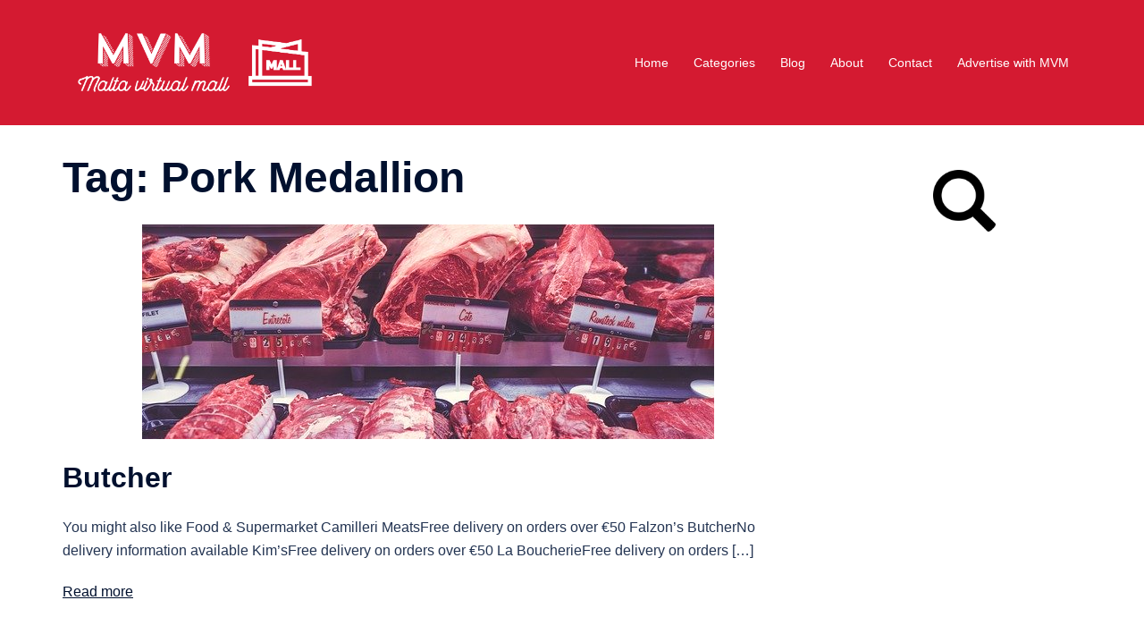

--- FILE ---
content_type: text/html; charset=UTF-8
request_url: https://maltavirtualmall.com/tag/pork-medallion/
body_size: 18021
content:
<!DOCTYPE html>
<html lang="en-GB">
<head>
<meta charset="UTF-8">
<meta name="viewport" content="width=device-width, initial-scale=1">
<link rel="profile" href="https://gmpg.org/xfn/11">
<link rel="pingback" href="https://maltavirtualmall.com/xmlrpc.php">
	
<script>window.dataLayer=window.dataLayer||[];function gtag(){dataLayer.push(arguments);}gtag("consent","default",{ad_storage:"denied",ad_user_data:"denied",ad_personalization:"denied",analytics_storage:"granted",functionality_storage:"denied",personalization_storage:"denied",security_storage:"granted",wait_for_update:2000,});gtag("set","ads_data_redaction",true);gtag("set","url_passthrough",true);</script>
	
<!-- Google Tag Manager --> 
<script>(function(w,d,s,l,i){w[l]=w[l]||[];w[l].push({'gtm.start':new Date().getTime(),event:'gtm.js'});var f=d.getElementsByTagName(s)[0],j=d.createElement(s),dl=l!='dataLayer'?'&l='+l:'';j.async=true;j.src='https://www.googletagmanager.com/gtm.js?id='+i+dl;f.parentNode.insertBefore(j,f);})(window,document,'script','dataLayer','GTM-5PK4LMS');</script>
<!-- End Google Tag Manager -->
	
<meta name='robots' content='index, follow, max-image-preview:large, max-snippet:-1, max-video-preview:-1'/>
	<style>img:is([sizes="auto" i], [sizes^="auto," i]) {contain-intrinsic-size:3000px 1500px}</style>
	<script id="cookieyes" type="text/javascript" src="https://cdn-cookieyes.com/client_data/2dc20eea21f15581863a0c21/script.js"></script><!-- Google tag (gtag.js) Consent Mode snippet added by Site Kit -->
<script id='google_gtagjs-js-consent-mode'>window.dataLayer=window.dataLayer||[];function gtag(){dataLayer.push(arguments);}gtag('consent','default',{"ad_personalization":"denied","ad_storage":"denied","ad_user_data":"denied","analytics_storage":"denied","region":["AT","BE","BG","CY","CZ","DE","DK","EE","ES","FI","FR","GB","GR","HR","HU","IE","IS","IT","LI","LT","LU","LV","MT","NL","NO","PL","PT","RO","SE","SI","SK"],"wait_for_update":500});window._googlesitekitConsentCategoryMap={"statistics":["analytics_storage"],"marketing":["ad_storage","ad_user_data","ad_personalization"]};(function(){document.addEventListener('wp_listen_for_consent_change',function(event){if(event.detail){var consentParameters={};var hasConsentParameters=false;for(var category in event.detail){if(window._googlesitekitConsentCategoryMap[category]){var status=event.detail[category];var mappedStatus=status==='allow'?'granted':'denied';var parameters=window._googlesitekitConsentCategoryMap[category];for(var i=0;i<parameters.length;i++){consentParameters[parameters[i]]=mappedStatus;}hasConsentParameters=!!parameters.length;}}if(hasConsentParameters){gtag('consent','update',consentParameters);}}});function updateGrantedConsent(){if(!(window.wp_consent_type||window.wp_fallback_consent_type)){return;}var consentParameters={};var hasConsentParameters=false;for(var category in window._googlesitekitConsentCategoryMap){if(window.wp_has_consent&&window.wp_has_consent(category)){var parameters=window._googlesitekitConsentCategoryMap[category];for(var i=0;i<parameters.length;i++){consentParameters[parameters[i]]='granted';}hasConsentParameters=hasConsentParameters||!!parameters.length;}}if(hasConsentParameters){gtag('consent','update',consentParameters);}}document.addEventListener('wp_consent_type_defined',updateGrantedConsent);document.addEventListener('DOMContentLoaded',function(){if(!window.waitfor_consent_hook){updateGrantedConsent();}});})();</script>
<!-- End Google tag (gtag.js) Consent Mode snippet added by Site Kit -->
			
	<!-- This site is optimized with the Yoast SEO plugin v23.9 - https://yoast.com/wordpress/plugins/seo/ -->
	<title>Pork Medallion Archives - MVM</title>
	<link rel="canonical" href="https://34.252.241.217/tag/pork-medallion/"/>
	<meta property="og:locale" content="en_GB"/>
	<meta property="og:type" content="article"/>
	<meta property="og:title" content="Pork Medallion Archives - MVM"/>
	<meta property="og:url" content="http://34.252.241.217/tag/pork-medallion/"/>
	<meta property="og:site_name" content="MVM"/>
	<meta property="og:image" content="https://maltavirtualmall.com/wp-content/uploads/2020/05/logo_transparent_background.png"/>
	<meta property="og:image:width" content="3400"/>
	<meta property="og:image:height" content="1150"/>
	<meta property="og:image:type" content="image/png"/>
	<meta name="twitter:card" content="summary_large_image"/>
	<script type="application/ld+json" class="yoast-schema-graph">{"@context":"https://schema.org","@graph":[{"@type":"CollectionPage","@id":"http://34.252.241.217/tag/pork-medallion/","url":"http://34.252.241.217/tag/pork-medallion/","name":"Pork Medallion Archives - MVM","isPartOf":{"@id":"https://maltavirtualmall.com/#website"},"primaryImageOfPage":{"@id":"http://34.252.241.217/tag/pork-medallion/#primaryimage"},"image":{"@id":"http://34.252.241.217/tag/pork-medallion/#primaryimage"},"thumbnailUrl":"https://maltavirtualmall.com/wp-content/uploads/2020/04/meat-1030729_640.jpg","breadcrumb":{"@id":"http://34.252.241.217/tag/pork-medallion/#breadcrumb"},"inLanguage":"en-GB"},{"@type":"ImageObject","inLanguage":"en-GB","@id":"http://34.252.241.217/tag/pork-medallion/#primaryimage","url":"https://maltavirtualmall.com/wp-content/uploads/2020/04/meat-1030729_640.jpg","contentUrl":"https://maltavirtualmall.com/wp-content/uploads/2020/04/meat-1030729_640.jpg","width":640,"height":426,"caption":"Butcher"},{"@type":"BreadcrumbList","@id":"http://34.252.241.217/tag/pork-medallion/#breadcrumb","itemListElement":[{"@type":"ListItem","position":1,"name":"Home","item":"https://maltavirtualmall.com/"},{"@type":"ListItem","position":2,"name":"Pork Medallion"}]},{"@type":"WebSite","@id":"https://maltavirtualmall.com/#website","url":"https://maltavirtualmall.com/","name":"MVM","description":"Malta Virtual Mall","publisher":{"@id":"https://maltavirtualmall.com/#organization"},"potentialAction":[{"@type":"SearchAction","target":{"@type":"EntryPoint","urlTemplate":"https://maltavirtualmall.com/?s={search_term_string}"},"query-input":{"@type":"PropertyValueSpecification","valueRequired":true,"valueName":"search_term_string"}}],"inLanguage":"en-GB"},{"@type":"Organization","@id":"https://maltavirtualmall.com/#organization","name":"Malta Virtual Mall","url":"https://maltavirtualmall.com/","logo":{"@type":"ImageObject","inLanguage":"en-GB","@id":"https://maltavirtualmall.com/#/schema/logo/image/","url":"https://maltavirtualmall.com/wp-content/uploads/2020/05/logo_transparent_background.png","contentUrl":"https://maltavirtualmall.com/wp-content/uploads/2020/05/logo_transparent_background.png","width":3400,"height":1150,"caption":"Malta Virtual Mall"},"image":{"@id":"https://maltavirtualmall.com/#/schema/logo/image/"},"sameAs":["https://www.facebook.com/maltavirtualmall","https://www.instagram.com/maltavirtualmall"]}]}</script>
	<!-- / Yoast SEO plugin. -->


<link rel='dns-prefetch' href='//www.googletagmanager.com'/>
<link rel='dns-prefetch' href='//pagead2.googlesyndication.com'/>
<link rel="alternate" type="application/rss+xml" title="MVM &raquo; Feed" href="https://maltavirtualmall.com/feed/"/>
<link rel="alternate" type="application/rss+xml" title="MVM &raquo; Comments Feed" href="https://maltavirtualmall.com/comments/feed/"/>
<link rel="alternate" type="application/rss+xml" title="MVM &raquo; Pork Medallion Tag Feed" href="https://maltavirtualmall.com/tag/pork-medallion/feed/"/>
<link rel='stylesheet' id='sydney-bootstrap-css' href='https://maltavirtualmall.com/wp-content/themes/sydney/css/bootstrap/bootstrap.min.css?ver=1' type='text/css' media='all'/>
<link rel='stylesheet' id='wp-block-library-css' href='https://maltavirtualmall.com/wp-includes/css/dist/block-library/style.min.css?ver=6.7.4' type='text/css' media='all'/>
<style id='classic-theme-styles-inline-css' type='text/css'>.wp-block-button__link{color:#fff;background-color:#32373c;border-radius:9999px;box-shadow:none;text-decoration:none;padding:calc(.667em + 2px) calc(1.333em + 2px);font-size:1.125em}.wp-block-file__button{background:#32373c;color:#fff;text-decoration:none}</style>
<style id='global-styles-inline-css' type='text/css'>:root{--wp--preset--aspect-ratio--square:1;--wp--preset--aspect-ratio--4-3: 4/3;--wp--preset--aspect-ratio--3-4: 3/4;--wp--preset--aspect-ratio--3-2: 3/2;--wp--preset--aspect-ratio--2-3: 2/3;--wp--preset--aspect-ratio--16-9: 16/9;--wp--preset--aspect-ratio--9-16: 9/16;--wp--preset--color--black:#000;--wp--preset--color--cyan-bluish-gray:#abb8c3;--wp--preset--color--white:#fff;--wp--preset--color--pale-pink:#f78da7;--wp--preset--color--vivid-red:#cf2e2e;--wp--preset--color--luminous-vivid-orange:#ff6900;--wp--preset--color--luminous-vivid-amber:#fcb900;--wp--preset--color--light-green-cyan:#7bdcb5;--wp--preset--color--vivid-green-cyan:#00d084;--wp--preset--color--pale-cyan-blue:#8ed1fc;--wp--preset--color--vivid-cyan-blue:#0693e3;--wp--preset--color--vivid-purple:#9b51e0;--wp--preset--gradient--vivid-cyan-blue-to-vivid-purple:linear-gradient(135deg,rgba(6,147,227,1) 0%,#9b51e0 100%);--wp--preset--gradient--light-green-cyan-to-vivid-green-cyan:linear-gradient(135deg,#7adcb4 0%,#00d082 100%);--wp--preset--gradient--luminous-vivid-amber-to-luminous-vivid-orange:linear-gradient(135deg,rgba(252,185,0,1) 0%,rgba(255,105,0,1) 100%);--wp--preset--gradient--luminous-vivid-orange-to-vivid-red:linear-gradient(135deg,rgba(255,105,0,1) 0%,#cf2e2e 100%);--wp--preset--gradient--very-light-gray-to-cyan-bluish-gray:linear-gradient(135deg,#eee 0%,#a9b8c3 100%);--wp--preset--gradient--cool-to-warm-spectrum:linear-gradient(135deg,#4aeadc 0%,#9778d1 20%,#cf2aba 40%,#ee2c82 60%,#fb6962 80%,#fef84c 100%);--wp--preset--gradient--blush-light-purple:linear-gradient(135deg,#ffceec 0%,#9896f0 100%);--wp--preset--gradient--blush-bordeaux:linear-gradient(135deg,#fecda5 0%,#fe2d2d 50%,#6b003e 100%);--wp--preset--gradient--luminous-dusk:linear-gradient(135deg,#ffcb70 0%,#c751c0 50%,#4158d0 100%);--wp--preset--gradient--pale-ocean:linear-gradient(135deg,#fff5cb 0%,#b6e3d4 50%,#33a7b5 100%);--wp--preset--gradient--electric-grass:linear-gradient(135deg,#caf880 0%,#71ce7e 100%);--wp--preset--gradient--midnight:linear-gradient(135deg,#020381 0%,#2874fc 100%);--wp--preset--font-size--small:13px;--wp--preset--font-size--medium:20px;--wp--preset--font-size--large:36px;--wp--preset--font-size--x-large:42px;--wp--preset--spacing--20:.44rem;--wp--preset--spacing--30:.67rem;--wp--preset--spacing--40:1rem;--wp--preset--spacing--50:1.5rem;--wp--preset--spacing--60:2.25rem;--wp--preset--spacing--70:3.38rem;--wp--preset--spacing--80:5.06rem;--wp--preset--shadow--natural:6px 6px 9px rgba(0,0,0,.2);--wp--preset--shadow--deep:12px 12px 50px rgba(0,0,0,.4);--wp--preset--shadow--sharp:6px 6px 0 rgba(0,0,0,.2);--wp--preset--shadow--outlined:6px 6px 0 -3px rgba(255,255,255,1) , 6px 6px rgba(0,0,0,1);--wp--preset--shadow--crisp:6px 6px 0 rgba(0,0,0,1)}:where(.is-layout-flex){gap:.5em}:where(.is-layout-grid){gap:.5em}body .is-layout-flex{display:flex}.is-layout-flex{flex-wrap:wrap;align-items:center}.is-layout-flex > :is(*, div){margin:0}body .is-layout-grid{display:grid}.is-layout-grid > :is(*, div){margin:0}:where(.wp-block-columns.is-layout-flex){gap:2em}:where(.wp-block-columns.is-layout-grid){gap:2em}:where(.wp-block-post-template.is-layout-flex){gap:1.25em}:where(.wp-block-post-template.is-layout-grid){gap:1.25em}.has-black-color{color:var(--wp--preset--color--black)!important}.has-cyan-bluish-gray-color{color:var(--wp--preset--color--cyan-bluish-gray)!important}.has-white-color{color:var(--wp--preset--color--white)!important}.has-pale-pink-color{color:var(--wp--preset--color--pale-pink)!important}.has-vivid-red-color{color:var(--wp--preset--color--vivid-red)!important}.has-luminous-vivid-orange-color{color:var(--wp--preset--color--luminous-vivid-orange)!important}.has-luminous-vivid-amber-color{color:var(--wp--preset--color--luminous-vivid-amber)!important}.has-light-green-cyan-color{color:var(--wp--preset--color--light-green-cyan)!important}.has-vivid-green-cyan-color{color:var(--wp--preset--color--vivid-green-cyan)!important}.has-pale-cyan-blue-color{color:var(--wp--preset--color--pale-cyan-blue)!important}.has-vivid-cyan-blue-color{color:var(--wp--preset--color--vivid-cyan-blue)!important}.has-vivid-purple-color{color:var(--wp--preset--color--vivid-purple)!important}.has-black-background-color{background-color:var(--wp--preset--color--black)!important}.has-cyan-bluish-gray-background-color{background-color:var(--wp--preset--color--cyan-bluish-gray)!important}.has-white-background-color{background-color:var(--wp--preset--color--white)!important}.has-pale-pink-background-color{background-color:var(--wp--preset--color--pale-pink)!important}.has-vivid-red-background-color{background-color:var(--wp--preset--color--vivid-red)!important}.has-luminous-vivid-orange-background-color{background-color:var(--wp--preset--color--luminous-vivid-orange)!important}.has-luminous-vivid-amber-background-color{background-color:var(--wp--preset--color--luminous-vivid-amber)!important}.has-light-green-cyan-background-color{background-color:var(--wp--preset--color--light-green-cyan)!important}.has-vivid-green-cyan-background-color{background-color:var(--wp--preset--color--vivid-green-cyan)!important}.has-pale-cyan-blue-background-color{background-color:var(--wp--preset--color--pale-cyan-blue)!important}.has-vivid-cyan-blue-background-color{background-color:var(--wp--preset--color--vivid-cyan-blue)!important}.has-vivid-purple-background-color{background-color:var(--wp--preset--color--vivid-purple)!important}.has-black-border-color{border-color:var(--wp--preset--color--black)!important}.has-cyan-bluish-gray-border-color{border-color:var(--wp--preset--color--cyan-bluish-gray)!important}.has-white-border-color{border-color:var(--wp--preset--color--white)!important}.has-pale-pink-border-color{border-color:var(--wp--preset--color--pale-pink)!important}.has-vivid-red-border-color{border-color:var(--wp--preset--color--vivid-red)!important}.has-luminous-vivid-orange-border-color{border-color:var(--wp--preset--color--luminous-vivid-orange)!important}.has-luminous-vivid-amber-border-color{border-color:var(--wp--preset--color--luminous-vivid-amber)!important}.has-light-green-cyan-border-color{border-color:var(--wp--preset--color--light-green-cyan)!important}.has-vivid-green-cyan-border-color{border-color:var(--wp--preset--color--vivid-green-cyan)!important}.has-pale-cyan-blue-border-color{border-color:var(--wp--preset--color--pale-cyan-blue)!important}.has-vivid-cyan-blue-border-color{border-color:var(--wp--preset--color--vivid-cyan-blue)!important}.has-vivid-purple-border-color{border-color:var(--wp--preset--color--vivid-purple)!important}.has-vivid-cyan-blue-to-vivid-purple-gradient-background{background:var(--wp--preset--gradient--vivid-cyan-blue-to-vivid-purple)!important}.has-light-green-cyan-to-vivid-green-cyan-gradient-background{background:var(--wp--preset--gradient--light-green-cyan-to-vivid-green-cyan)!important}.has-luminous-vivid-amber-to-luminous-vivid-orange-gradient-background{background:var(--wp--preset--gradient--luminous-vivid-amber-to-luminous-vivid-orange)!important}.has-luminous-vivid-orange-to-vivid-red-gradient-background{background:var(--wp--preset--gradient--luminous-vivid-orange-to-vivid-red)!important}.has-very-light-gray-to-cyan-bluish-gray-gradient-background{background:var(--wp--preset--gradient--very-light-gray-to-cyan-bluish-gray)!important}.has-cool-to-warm-spectrum-gradient-background{background:var(--wp--preset--gradient--cool-to-warm-spectrum)!important}.has-blush-light-purple-gradient-background{background:var(--wp--preset--gradient--blush-light-purple)!important}.has-blush-bordeaux-gradient-background{background:var(--wp--preset--gradient--blush-bordeaux)!important}.has-luminous-dusk-gradient-background{background:var(--wp--preset--gradient--luminous-dusk)!important}.has-pale-ocean-gradient-background{background:var(--wp--preset--gradient--pale-ocean)!important}.has-electric-grass-gradient-background{background:var(--wp--preset--gradient--electric-grass)!important}.has-midnight-gradient-background{background:var(--wp--preset--gradient--midnight)!important}.has-small-font-size{font-size:var(--wp--preset--font-size--small)!important}.has-medium-font-size{font-size:var(--wp--preset--font-size--medium)!important}.has-large-font-size{font-size:var(--wp--preset--font-size--large)!important}.has-x-large-font-size{font-size:var(--wp--preset--font-size--x-large)!important}:where(.wp-block-post-template.is-layout-flex){gap:1.25em}:where(.wp-block-post-template.is-layout-grid){gap:1.25em}:where(.wp-block-columns.is-layout-flex){gap:2em}:where(.wp-block-columns.is-layout-grid){gap:2em}:root :where(.wp-block-pullquote){font-size:1.5em;line-height:1.6}</style>
<link rel='stylesheet' id='contact-form-7-css' href='https://maltavirtualmall.com/wp-content/plugins/contact-form-7/includes/css/styles.css?ver=5.7.7' type='text/css' media='all'/>
<link rel='stylesheet' id='sydney-style-css' href='https://maltavirtualmall.com/wp-content/themes/sydney/style.css?ver=20230821' type='text/css' media='all'/>
<!--[if lte IE 9]>
<link rel='stylesheet' id='sydney-ie9-css' href='https://maltavirtualmall.com/wp-content/themes/sydney/css/ie9.css?ver=6.7.4' type='text/css' media='all' />
<![endif]-->
<link rel='stylesheet' id='sydney-style-min-css' href='https://maltavirtualmall.com/wp-content/themes/sydney/css/styles.min.css?ver=20231017' type='text/css' media='all'/>
<style id='sydney-style-min-inline-css' type='text/css'>.site-header{background-color:rgba(208,2,27,.9)}.woocommerce ul.products li.product{text-align:center}html{scroll-behavior:smooth}.header-image{background-size:cover}.header-image{height:200px}:root{--sydney-global-color-1:#d0021b;--sydney-global-color-2:#b73d3d;--sydney-global-color-3:#233452;--sydney-global-color-4:#00102e;--sydney-global-color-5:#737c8c;--sydney-global-color-6:#00102e;--sydney-global-color-7:#f4f5f7;--sydney-global-color-8:#dbdbdb;--sydney-global-color-9:#fff}.llms-student-dashboard .llms-button-secondary:hover,.llms-button-action:hover,.read-more-gt,.widget-area .widget_fp_social a,#mainnav ul li a:hover,.sydney_contact_info_widget span,.roll-team .team-content .name,.roll-team .team-item .team-pop .team-social li:hover a,.roll-infomation li.address:before,.roll-infomation li.phone:before,.roll-infomation li.email:before,.roll-testimonials .name,.roll-button.border,.roll-button:hover,.roll-icon-list .icon i,.roll-icon-list .content h3 a:hover,.roll-icon-box.white .content h3 a,.roll-icon-box .icon i,.roll-icon-box .content h3 a:hover,.switcher-container .switcher-icon a:focus,.go-top:hover,.hentry .meta-post a:hover,#mainnav>ul>li>a.active,#mainnav>ul>li>a:hover,button:hover,input[type="button"]:hover,input[type="reset"]:hover,input[type="submit"]:hover,.text-color,.social-menu-widget a,.social-menu-widget a:hover,.archive .team-social li a,a,h1 a,h2 a,h3 a,h4 a,h5 a,h6 a,.classic-alt .meta-post a,.single .hentry .meta-post a,.content-area.modern .hentry .meta-post span:before,.content-area.modern .post-cat{color:var(--sydney-global-color-1)}.llms-student-dashboard .llms-button-secondary,.llms-button-action,.woocommerce #respond input#submit,.woocommerce a.button,.woocommerce button.button,.woocommerce input.button,.project-filter li a.active,.project-filter li a:hover,.preloader .pre-bounce1,.preloader .pre-bounce2,.roll-team .team-item .team-pop,.roll-progress .progress-animate,.roll-socials li a:hover,.roll-project .project-item .project-pop,.roll-project .project-filter li.active,.roll-project .project-filter li:hover,.roll-button.light:hover,.roll-button.border:hover,.roll-button,.roll-icon-box.white .icon,.owl-theme .owl-controls .owl-page.active span,.owl-theme .owl-controls.clickable .owl-page:hover span,.go-top,.bottom .socials li:hover a,.sidebar .widget:before,.blog-pagination ul li.active,.blog-pagination ul li:hover a,.content-area .hentry:after,.text-slider .maintitle:after,.error-wrap #search-submit:hover,#mainnav .sub-menu li:hover>a,#mainnav ul li ul:after,button,input[type="button"],input[type="reset"],input[type="submit"],.panel-grid-cell .widget-title:after,.cart-amount{background-color:var(--sydney-global-color-1)}.llms-student-dashboard .llms-button-secondary,.llms-student-dashboard .llms-button-secondary:hover,.llms-button-action,.llms-button-action:hover,.roll-socials li a:hover,.roll-socials li a,.roll-button.light:hover,.roll-button.border,.roll-button,.roll-icon-list .icon,.roll-icon-box .icon,.owl-theme .owl-controls .owl-page span,.comment .comment-detail,.widget-tags .tag-list a:hover,.blog-pagination ul li,.error-wrap #search-submit:hover,textarea:focus,input[type="text"]:focus,input[type="password"]:focus,input[type="datetime"]:focus,input[type="datetime-local"]:focus,input[type="date"]:focus,input[type="month"]:focus,input[type="time"]:focus,input[type="week"]:focus,input[type="number"]:focus,input[type="email"]:focus,input[type="url"]:focus,input[type="search"]:focus,input[type="tel"]:focus,input[type="color"]:focus,button,input[type="button"],input[type="reset"],input[type="submit"],.archive .team-social li a{border-color:var(--sydney-global-color-1)}.sydney_contact_info_widget span{fill:var(--sydney-global-color-1)}.go-top:hover svg{stroke:var(--sydney-global-color-1)}.site-header.float-header{background-color:rgba(208,2,27,.9)}@media only screen and (max-width:1024px){.site-header{background-color:#d0021b}}#mainnav ul li a,#mainnav ul li::before{color:#fff}#mainnav .sub-menu li a{color:#fff}#mainnav .sub-menu li a{background:#1c1c1c}.text-slider .maintitle,.text-slider .subtitle{color:#d0021b}body{color:#000}#secondary{background-color:#fff}#secondary,#secondary a{color:#d0021b}.btn-menu .sydney-svg-icon{fill:#fff}#mainnav ul li a:hover,.main-header #mainnav .menu>li>a:hover{color:#000}.overlay{background-color:#000}.page-wrap{padding-top:20px}.page-wrap{padding-bottom:20px}.slide-inner{display:none}.slide-inner.text-slider-stopped{display:block}@media only screen and (max-width:1025px){.mobile-slide{display:block}.slide-item{background-image:none!important}.header-slider{}.slide-item{height:auto!important}.slide-inner{min-height:initial}}.go-top.show{border-radius:2px;bottom:10px}.go-top.position-right{right:20px}.go-top.position-left{left:20px}.go-top{background-color:}.go-top:hover{background-color:}.go-top{color:}.go-top svg{stroke:}.go-top:hover{color:}.go-top:hover svg{stroke:}.go-top .sydney-svg-icon,.go-top .sydney-svg-icon svg{width:16px;height:16px}.go-top{padding:15px}.site-info{border-top:0}.footer-widgets-grid{gap:30px}@media (min-width:992px){.footer-widgets-grid{padding-top:95px;padding-bottom:95px}}@media (min-width:576px) and (max-width:991px){.footer-widgets-grid{padding-top:60px;padding-bottom:60px}}@media (max-width:575px){.footer-widgets-grid{padding-top:60px;padding-bottom:60px}}@media (min-width:992px){.sidebar-column .widget .widget-title{font-size:22px}}@media (min-width:576px) and (max-width:991px){.sidebar-column .widget .widget-title{font-size:22px}}@media (max-width:575px){.sidebar-column .widget .widget-title{font-size:22px}}@media (min-width:992px){.footer-widgets{font-size:16px}}@media (min-width:576px) and (max-width:991px){.footer-widgets{font-size:16px}}@media (max-width:575px){.footer-widgets{font-size:16px}}.footer-widgets{background-color:}.sidebar-column .widget .widget-title{color:}.sidebar-column .widget h1,.sidebar-column .widget h2,.sidebar-column .widget h3,.sidebar-column .widget h4,.sidebar-column .widget h5,.sidebar-column .widget h6{color:}.sidebar-column .widget{color:#fff}.sidebar-column .widget a{color:}.sidebar-column .widget a:hover{color:}.site-footer{background-color:#d0021b}.site-info,.site-info a{color:#fff}.site-info .sydney-svg-icon svg{fill:#fff}.site-info{padding-top:20px;padding-bottom:20px}@media (min-width:992px){button,.roll-button,a.button,.wp-block-button__link,input[type="button"],input[type="reset"],input[type="submit"]{padding-top:12px;padding-bottom:12px}}@media (min-width:576px) and (max-width:991px){button,.roll-button,a.button,.wp-block-button__link,input[type="button"],input[type="reset"],input[type="submit"]{padding-top:12px;padding-bottom:12px}}@media (max-width:575px){button,.roll-button,a.button,.wp-block-button__link,input[type="button"],input[type="reset"],input[type="submit"]{padding-top:12px;padding-bottom:12px}}@media (min-width:992px){button,.roll-button,a.button,.wp-block-button__link,input[type="button"],input[type="reset"],input[type="submit"]{padding-left:35px;padding-right:35px}}@media (min-width:576px) and (max-width:991px){button,.roll-button,a.button,.wp-block-button__link,input[type="button"],input[type="reset"],input[type="submit"]{padding-left:35px;padding-right:35px}}@media (max-width:575px){button,.roll-button,a.button,.wp-block-button__link,input[type="button"],input[type="reset"],input[type="submit"]{padding-left:35px;padding-right:35px}}button,.roll-button,a.button,.wp-block-button__link,input[type="button"],input[type="reset"],input[type="submit"]{border-radius:0}@media (min-width:992px){button,.roll-button,a.button,.wp-block-button__link,input[type="button"],input[type="reset"],input[type="submit"]{font-size:14px}}@media (min-width:576px) and (max-width:991px){button,.roll-button,a.button,.wp-block-button__link,input[type="button"],input[type="reset"],input[type="submit"]{font-size:14px}}@media (max-width:575px){button,.roll-button,a.button,.wp-block-button__link,input[type="button"],input[type="reset"],input[type="submit"]{font-size:14px}}button,.roll-button,a.button,.wp-block-button__link,input[type="button"],input[type="reset"],input[type="submit"]{text-transform:uppercase}button,div.wpforms-container-full .wpforms-form input[type="submit"],div.wpforms-container-full .wpforms-form button[type="submit"],div.wpforms-container-full .wpforms-form .wpforms-page-button,.roll-button,a.button,.wp-block-button__link,input[type="button"],input[type="reset"],input[type="submit"]{background-color:}button:hover,div.wpforms-container-full .wpforms-form input[type="submit"]:hover,div.wpforms-container-full .wpforms-form button[type="submit"]:hover,div.wpforms-container-full .wpforms-form .wpforms-page-button:hover,.roll-button:hover,a.button:hover,.wp-block-button__link:hover,input[type="button"]:hover,input[type="reset"]:hover,input[type="submit"]:hover{background-color:}button,div.wpforms-container-full .wpforms-form input[type="submit"],div.wpforms-container-full .wpforms-form button[type="submit"],div.wpforms-container-full .wpforms-form .wpforms-page-button,.checkout-button.button,a.button,.wp-block-button__link,input[type="button"],input[type="reset"],input[type="submit"]{color:}button:hover,div.wpforms-container-full .wpforms-form input[type="submit"]:hover,div.wpforms-container-full .wpforms-form button[type="submit"]:hover,div.wpforms-container-full .wpforms-form .wpforms-page-button:hover,.roll-button:hover,a.button:hover,.wp-block-button__link:hover,input[type="button"]:hover,input[type="reset"]:hover,input[type="submit"]:hover{color:}.is-style-outline .wp-block-button__link,div.wpforms-container-full .wpforms-form input[type="submit"],div.wpforms-container-full .wpforms-form button[type="submit"],div.wpforms-container-full .wpforms-form .wpforms-page-button,.roll-button,.wp-block-button__link.is-style-outline,button,a.button,.wp-block-button__link,input[type="button"],input[type="reset"],input[type="submit"]{border-color:}button:hover,div.wpforms-container-full .wpforms-form input[type="submit"]:hover,div.wpforms-container-full .wpforms-form button[type="submit"]:hover,div.wpforms-container-full .wpforms-form .wpforms-page-button:hover,.roll-button:hover,a.button:hover,.wp-block-button__link:hover,input[type="button"]:hover,input[type="reset"]:hover,input[type="submit"]:hover{border-color:}.posts-layout .list-image{width:30%}.posts-layout .list-content{width:70%}.content-area:not(.layout4):not(.layout6) .posts-layout .entry-thumb{margin:0 0 24px 0}.layout4 .entry-thumb,.layout6 .entry-thumb{margin:0 24px 0 0}.layout6 article:nth-of-type(even) .list-image .entry-thumb{margin:0 0 0 24px}.posts-layout .entry-header{margin-bottom:24px}.posts-layout .entry-meta.below-excerpt{margin:15px 0 0}.posts-layout .entry-meta.above-title{margin:0 0 15px}.single .entry-header .entry-title{color:}.single .entry-header .entry-meta,.single .entry-header .entry-meta a{color:}@media (min-width:992px){.single .entry-meta{font-size:12px}}@media (min-width:576px) and (max-width:991px){.single .entry-meta{font-size:12px}}@media (max-width:575px){.single .entry-meta{font-size:12px}}@media (min-width:992px){.single .entry-header .entry-title{font-size:48px}}@media (min-width:576px) and (max-width:991px){.single .entry-header .entry-title{font-size:32px}}@media (max-width:575px){.single .entry-header .entry-title{font-size:32px}}.posts-layout .entry-post{color:#233452}.posts-layout .entry-title a{color:#00102e}.posts-layout .author,.posts-layout .entry-meta a{color:#737c8c}@media (min-width:992px){.posts-layout .entry-post{font-size:16px}}@media (min-width:576px) and (max-width:991px){.posts-layout .entry-post{font-size:16px}}@media (max-width:575px){.posts-layout .entry-post{font-size:16px}}@media (min-width:992px){.posts-layout .entry-meta{font-size:12px}}@media (min-width:576px) and (max-width:991px){.posts-layout .entry-meta{font-size:12px}}@media (max-width:575px){.posts-layout .entry-meta{font-size:12px}}@media (min-width:992px){.posts-layout .entry-title{font-size:32px}}@media (min-width:576px) and (max-width:991px){.posts-layout .entry-title{font-size:32px}}@media (max-width:575px){.posts-layout .entry-title{font-size:32px}}.single .entry-header{margin-bottom:40px}.single .entry-thumb{margin-bottom:40px}.single .entry-meta-above{margin-bottom:24px}.single .entry-meta-below{margin-top:24px}@media (min-width:992px){.custom-logo-link img{max-width:180px}}@media (min-width:576px) and (max-width:991px){.custom-logo-link img{max-width:100px}}@media (max-width:575px){.custom-logo-link img{max-width:100px}}.main-header,.bottom-header-row{border-bottom:0 solid rgba(255,255,255,.1)}.header_layout_3,.header_layout_4,.header_layout_5{border-bottom:1px solid rgba(255,255,255,.1)}.main-header,.header-search-form{background-color:}.main-header.sticky-active{background-color:}.main-header .site-title a,.main-header .site-description,.main-header #mainnav .menu>li>a,#mainnav .nav-menu>li>a,.main-header .header-contact a{color:}.main-header .sydney-svg-icon svg,.main-header .dropdown-symbol .sydney-svg-icon svg{fill:}.sticky-active .main-header .site-title a,.sticky-active .main-header .site-description,.sticky-active .main-header #mainnav .menu>li>a,.sticky-active .main-header .header-contact a,.sticky-active .main-header .logout-link,.sticky-active .main-header .html-item,.sticky-active .main-header .sydney-login-toggle{color:}.sticky-active .main-header .sydney-svg-icon svg,.sticky-active .main-header .dropdown-symbol .sydney-svg-icon svg{fill:}.bottom-header-row{background-color:}.bottom-header-row,.bottom-header-row .header-contact a,.bottom-header-row #mainnav .menu>li>a{color:}.bottom-header-row #mainnav .menu>li>a:hover{color:}.bottom-header-row .header-item svg,.dropdown-symbol .sydney-svg-icon svg{fill:}.main-header .main-header-inner,.main-header .top-header-row{padding-top:15px;padding-bottom:15px}.bottom-header-inner{padding-top:15px;padding-bottom:15px}.bottom-header-row #mainnav ul ul li,.main-header #mainnav ul ul li{background-color:}.bottom-header-row #mainnav ul ul li a,.bottom-header-row #mainnav ul ul li:hover a,.main-header #mainnav ul ul li:hover a,.main-header #mainnav ul ul li a{color:}.bottom-header-row #mainnav ul ul li svg,.main-header #mainnav ul ul li svg{fill:}#mainnav .sub-menu li:hover>a,.main-header #mainnav ul ul li:hover>a{color:}.main-header-cart .count-number{color:}.main-header-cart .widget_shopping_cart .widgettitle:after,.main-header-cart .widget_shopping_cart .woocommerce-mini-cart__buttons:before{background-color:rgba(33,33,33,.9)}.sydney-offcanvas-menu .mainnav ul li{text-align:left}.sydney-offcanvas-menu .mainnav a{padding:10px 0}#masthead-mobile{background-color:}#masthead-mobile .site-description,#masthead-mobile a:not(.button){color:}#masthead-mobile svg{fill:}.mobile-header{padding-top:15px;padding-bottom:15px}.sydney-offcanvas-menu{background-color:}.sydney-offcanvas-menu,.sydney-offcanvas-menu #mainnav a:not(.button),.sydney-offcanvas-menu a:not(.button){color:}.sydney-offcanvas-menu svg,.sydney-offcanvas-menu .dropdown-symbol .sydney-svg-icon svg{fill:}@media (min-width:992px){.site-logo{max-height:100px}}@media (min-width:576px) and (max-width:991px){.site-logo{max-height:100px}}@media (max-width:575px){.site-logo{max-height:100px}}.site-title a,.site-title a:visited,.main-header .site-title a,.main-header .site-title a:visited{color:#fff}.site-description,.main-header .site-description{color:#fff}@media (min-width:992px){.site-title{font-size:32px}}@media (min-width:576px) and (max-width:991px){.site-title{font-size:24px}}@media (max-width:575px){.site-title{font-size:20px}}@media (min-width:992px){.site-description{font-size:16px}}@media (min-width:576px) and (max-width:991px){.site-description{font-size:16px}}@media (max-width:575px){.site-description{font-size:16px}}h1,h2,h3,h4,h5,h6,.site-title{text-decoration:;text-transform:;font-style:;line-height:1.2;letter-spacing:px}@media (min-width:992px){h1:not(.site-title){font-size:48px}}@media (min-width:576px) and (max-width:991px){h1:not(.site-title){font-size:42px}}@media (max-width:575px){h1:not(.site-title){font-size:32px}}@media (min-width:992px){h2{font-size:38px}}@media (min-width:576px) and (max-width:991px){h2{font-size:32px}}@media (max-width:575px){h2{font-size:24px}}@media (min-width:992px){h3{font-size:32px}}@media (min-width:576px) and (max-width:991px){h3{font-size:24px}}@media (max-width:575px){h3{font-size:20px}}@media (min-width:992px){h4{font-size:24px}}@media (min-width:576px) and (max-width:991px){h4{font-size:18px}}@media (max-width:575px){h4{font-size:16px}}@media (min-width:992px){h5{font-size:20px}}@media (min-width:576px) and (max-width:991px){h5{font-size:16px}}@media (max-width:575px){h5{font-size:16px}}@media (min-width:992px){h6{font-size:18px}}@media (min-width:576px) and (max-width:991px){h6{font-size:16px}}@media (max-width:575px){h6{font-size:16px}}p,.posts-layout .entry-post{text-decoration:}body,.posts-layout .entry-post{text-transform:;font-style:;line-height:1.68;letter-spacing:px}@media (min-width:992px){body{font-size:16px}}@media (min-width:576px) and (max-width:991px){body{font-size:16px}}@media (max-width:575px){body{font-size:16px}}@media (min-width:992px){.woocommerce div.product .product-gallery-summary .entry-title{font-size:32px}}@media (min-width:576px) and (max-width:991px){.woocommerce div.product .product-gallery-summary .entry-title{font-size:32px}}@media (max-width:575px){.woocommerce div.product .product-gallery-summary .entry-title{font-size:32px}}@media (min-width:992px){.woocommerce div.product .product-gallery-summary .price .amount{font-size:24px}}@media (min-width:576px) and (max-width:991px){.woocommerce div.product .product-gallery-summary .price .amount{font-size:24px}}@media (max-width:575px){.woocommerce div.product .product-gallery-summary .price .amount{font-size:24px}}.woocommerce ul.products li.product .col-md-7>*,.woocommerce ul.products li.product .col-md-8>*,.woocommerce ul.products li.product>*{margin-bottom:12px}.wc-block-grid__product-onsale,span.onsale{border-radius:0;top:20px!important;left:20px!important}.wc-block-grid__product-onsale,.products span.onsale{left:auto!important;right:20px}.wc-block-grid__product-onsale,span.onsale{color:}.wc-block-grid__product-onsale,span.onsale{background-color:}ul.wc-block-grid__products li.wc-block-grid__product .wc-block-grid__product-title,ul.wc-block-grid__products li.wc-block-grid__product .woocommerce-loop-product__title,ul.wc-block-grid__products li.product .wc-block-grid__product-title,ul.wc-block-grid__products li.product .woocommerce-loop-product__title,ul.products li.wc-block-grid__product .wc-block-grid__product-title,ul.products li.wc-block-grid__product .woocommerce-loop-product__title,ul.products li.product .wc-block-grid__product-title,ul.products li.product .woocommerce-loop-product__title,ul.products li.product .woocommerce-loop-category__title,.woocommerce-loop-product__title .botiga-wc-loop-product__title{color:}a.wc-forward:not(.checkout-button){color:}a.wc-forward:not(.checkout-button):hover{color:}.woocommerce-pagination li .page-numbers:hover{color:}.woocommerce-sorting-wrapper{border-color:rgba(33,33,33,.9)}ul.products li.product-category .woocommerce-loop-category__title{text-align:center}ul.products li.product-category>a,ul.products li.product-category>a>img{border-radius:0}.entry-content a:not(.button):not(.elementor-button-link){color:}.entry-content a:not(.button):not(.elementor-button-link):hover{color:}h1{color:}h2{color:}h3{color:}h4{color:}h5{color:}h6{color:}div.wpforms-container-full .wpforms-form input[type="date"],div.wpforms-container-full .wpforms-form input[type="datetime"],div.wpforms-container-full .wpforms-form input[type="datetime-local"],div.wpforms-container-full .wpforms-form input[type="email"],div.wpforms-container-full .wpforms-form input[type="month"],div.wpforms-container-full .wpforms-form input[type="number"],div.wpforms-container-full .wpforms-form input[type="password"],div.wpforms-container-full .wpforms-form input[type="range"],div.wpforms-container-full .wpforms-form input[type="search"],div.wpforms-container-full .wpforms-form input[type="tel"],div.wpforms-container-full .wpforms-form input[type="text"],div.wpforms-container-full .wpforms-form input[type="time"],div.wpforms-container-full .wpforms-form input[type="url"],div.wpforms-container-full .wpforms-form input[type="week"],div.wpforms-container-full .wpforms-form select,div.wpforms-container-full .wpforms-form textarea,input[type="text"],input[type="email"],input[type="url"],input[type="password"],input[type="search"],input[type="number"],input[type="tel"],input[type="range"],input[type="date"],input[type="month"],input[type="week"],input[type="time"],input[type="datetime"],input[type="datetime-local"],input[type="color"],textarea,select,.woocommerce .select2-container .select2-selection--single,.woocommerce-page .select2-container .select2-selection--single,input[type="text"]:focus,input[type="email"]:focus,input[type="url"]:focus,input[type="password"]:focus,input[type="search"]:focus,input[type="number"]:focus,input[type="tel"]:focus,input[type="range"]:focus,input[type="date"]:focus,input[type="month"]:focus,input[type="week"]:focus,input[type="time"]:focus,input[type="datetime"]:focus,input[type="datetime-local"]:focus,input[type="color"]:focus,textarea:focus,select:focus,.woocommerce .select2-container .select2-selection--single:focus,.woocommerce-page .select2-container .select2-selection--single:focus,.select2-container--default .select2-selection--single .select2-selection__rendered,.wp-block-search .wp-block-search__input,.wp-block-search .wp-block-search__input:focus{color:}div.wpforms-container-full .wpforms-form input[type="date"],div.wpforms-container-full .wpforms-form input[type="datetime"],div.wpforms-container-full .wpforms-form input[type="datetime-local"],div.wpforms-container-full .wpforms-form input[type="email"],div.wpforms-container-full .wpforms-form input[type="month"],div.wpforms-container-full .wpforms-form input[type="number"],div.wpforms-container-full .wpforms-form input[type="password"],div.wpforms-container-full .wpforms-form input[type="range"],div.wpforms-container-full .wpforms-form input[type="search"],div.wpforms-container-full .wpforms-form input[type="tel"],div.wpforms-container-full .wpforms-form input[type="text"],div.wpforms-container-full .wpforms-form input[type="time"],div.wpforms-container-full .wpforms-form input[type="url"],div.wpforms-container-full .wpforms-form input[type="week"],div.wpforms-container-full .wpforms-form select,div.wpforms-container-full .wpforms-form textarea,input[type="text"],input[type="email"],input[type="url"],input[type="password"],input[type="search"],input[type="number"],input[type="tel"],input[type="range"],input[type="date"],input[type="month"],input[type="week"],input[type="time"],input[type="datetime"],input[type="datetime-local"],input[type="color"],textarea,select,.woocommerce .select2-container .select2-selection--single,.woocommerce-page .select2-container .select2-selection--single,.woocommerce-cart .woocommerce-cart-form .actions .coupon input[type="text"]{background-color:}div.wpforms-container-full .wpforms-form input[type="date"],div.wpforms-container-full .wpforms-form input[type="datetime"],div.wpforms-container-full .wpforms-form input[type="datetime-local"],div.wpforms-container-full .wpforms-form input[type="email"],div.wpforms-container-full .wpforms-form input[type="month"],div.wpforms-container-full .wpforms-form input[type="number"],div.wpforms-container-full .wpforms-form input[type="password"],div.wpforms-container-full .wpforms-form input[type="range"],div.wpforms-container-full .wpforms-form input[type="search"],div.wpforms-container-full .wpforms-form input[type="tel"],div.wpforms-container-full .wpforms-form input[type="text"],div.wpforms-container-full .wpforms-form input[type="time"],div.wpforms-container-full .wpforms-form input[type="url"],div.wpforms-container-full .wpforms-form input[type="week"],div.wpforms-container-full .wpforms-form select,div.wpforms-container-full .wpforms-form textarea,input[type="text"],input[type="email"],input[type="url"],input[type="password"],input[type="search"],input[type="number"],input[type="tel"],input[type="range"],input[type="date"],input[type="month"],input[type="week"],input[type="time"],input[type="datetime"],input[type="datetime-local"],input[type="color"],textarea,select,.woocommerce .select2-container .select2-selection--single,.woocommerce-page .select2-container .select2-selection--single,.woocommerce-account fieldset,.woocommerce-account .woocommerce-form-login,.woocommerce-account .woocommerce-form-register,.woocommerce-cart .woocommerce-cart-form .actions .coupon input[type="text"],.wp-block-search .wp-block-search__input{border-color:}input::placeholder{color:;opacity:1}input:-ms-input-placeholder{color:}input::-ms-input-placeholder{color:}</style>
<link rel='stylesheet' id='popup-maker-site-css' href='//maltavirtualmall.com/wp-content/uploads/pum/pum-site-styles.css?generated=1732090674&#038;ver=1.20.2' type='text/css' media='all'/>
<link rel='stylesheet' id='cf7cf-style-css' href='https://maltavirtualmall.com/wp-content/plugins/cf7-conditional-fields/style.css?ver=2.5.1' type='text/css' media='all'/>
<script type="text/javascript" src="https://maltavirtualmall.com/wp-includes/js/jquery/jquery.min.js?ver=3.7.1" id="jquery-core-js"></script>
<script type="text/javascript" src="https://maltavirtualmall.com/wp-includes/js/jquery/jquery-migrate.min.js?ver=3.4.1" id="jquery-migrate-js"></script>
<script type="text/javascript" src="https://maltavirtualmall.com/wp-content/plugins/sticky-menu-or-anything-on-scroll/assets/js/jq-sticky-anything.min.js?ver=2.1.1" id="stickyAnythingLib-js"></script>

<!-- Google tag (gtag.js) snippet added by Site Kit -->

<!-- Google Analytics snippet added by Site Kit -->
<script type="text/javascript" src="https://www.googletagmanager.com/gtag/js?id=G-3N33VCNN2S" id="google_gtagjs-js" async></script>
<script type="text/javascript" id="google_gtagjs-js-after">//<![CDATA[
window.dataLayer=window.dataLayer||[];function gtag(){dataLayer.push(arguments);}gtag("set","linker",{"domains":["maltavirtualmall.com"]});gtag("js",new Date());gtag("set","developer_id.dZTNiMT",true);gtag("config","G-3N33VCNN2S");
//]]></script>

<!-- End Google tag (gtag.js) snippet added by Site Kit -->
<link rel="https://api.w.org/" href="https://maltavirtualmall.com/wp-json/"/><link rel="alternate" title="JSON" type="application/json" href="https://maltavirtualmall.com/wp-json/wp/v2/tags/809"/><link rel="EditURI" type="application/rsd+xml" title="RSD" href="https://maltavirtualmall.com/xmlrpc.php?rsd"/>
<meta name="generator" content="WordPress 6.7.4"/>

<!-- This site is using AdRotate v5.12.4 to display their advertisements - https://ajdg.solutions/ -->
<!-- AdRotate CSS -->
<style type="text/css" media="screen">.g{margin:0;padding:0;overflow:hidden;line-height:1;zoom:1}.g img{height:auto}.g-col{position:relative;float:left}.g-col:first-child{margin-left:0}.g-col:last-child{margin-right:0}.g-1{margin:0 auto}.g-2{margin:0 auto}.g-3{margin:0 auto}.g-4{margin:0 auto}.g-5{margin:0 auto}.g-6{margin:0 auto}.g-7{margin:0 auto}.g-8{margin:0 auto}@media only screen and (max-width:480px){.g-col,.g-dyn,.g-single{width:100%;margin-left:0;margin-right:0}}</style>
<!-- /AdRotate CSS -->

<script>readMoreArgs=[]</script><script type="text/javascript">EXPM_VERSION=3.397;EXPM_AJAX_URL='https://maltavirtualmall.com/wp-admin/admin-ajax.php';function yrmAddEvent(element,eventName,fn){if(element.addEventListener)element.addEventListener(eventName,fn,false);else if(element.attachEvent)element.attachEvent('on'+eventName,fn);}</script><meta name="generator" content="Site Kit by Google 1.124.0"/>		<link rel="manifest" href="https://maltavirtualmall.com/wp-json/wp/v2/web-app-manifest">
					<meta name="theme-color" content="#ffffff">
								<meta name="apple-mobile-web-app-capable" content="yes">
				<meta name="mobile-web-app-capable" content="yes">

				<link rel="apple-touch-startup-image" href="https://maltavirtualmall.com/wp-content/uploads/2020/05/cropped-logo_transparent_background-192x192.png">

				<meta name="apple-mobile-web-app-title" content="MVM">
		<meta name="application-name" content="MVM">
		<meta name="google-site-verification" content="mpym5VhNwNj4oY0_eNioDIgdUnfgFHtlxVjkyqCu0is">
<!-- Google AdSense meta tags added by Site Kit -->
<meta name="google-adsense-platform-account" content="ca-host-pub-2644536267352236">
<meta name="google-adsense-platform-domain" content="sitekit.withgoogle.com">
<!-- End Google AdSense meta tags added by Site Kit -->

<!-- Google AdSense snippet added by Site Kit -->
<script type="text/javascript" async="async" src="https://pagead2.googlesyndication.com/pagead/js/adsbygoogle.js?client=ca-pub-6518725059431203&amp;host=ca-host-pub-2644536267352236" crossorigin="anonymous"></script>

<!-- End Google AdSense snippet added by Site Kit -->
<link rel="icon" href="https://maltavirtualmall.com/wp-content/uploads/2020/05/cropped-logo_transparent_background-32x32.png" sizes="32x32"/>
<link rel="icon" href="https://maltavirtualmall.com/wp-content/uploads/2020/05/cropped-logo_transparent_background-192x192.png" sizes="192x192"/>
<link rel="apple-touch-icon" href="https://maltavirtualmall.com/wp-content/uploads/2020/05/cropped-logo_transparent_background-180x180.png"/>
<meta name="msapplication-TileImage" content="https://maltavirtualmall.com/wp-content/uploads/2020/05/cropped-logo_transparent_background-270x270.png"/>
		<style type="text/css" id="wp-custom-css">
			 /* Hide scrollbars
figcaption{
  overflow: hidden;
}
*/

/*Change size of Blog post images on main index page*/
.wp-post-image{
	max-height:240px;	
	object-fit:cover;
}

/*Remove horizontal scroll bar*/
body{
overflow-x:hidden;
}

/*Category height adjustment*/
.category-height{
	max-height:100px;
}

/*Table cells modifications*/
td{
	height:10px;
	padding:20px;
}


/*Creation of scrolling sub-menu for Categories*/
.sub-menu{
	height:500px;
	overflow:scroll;
}

/*Removal of border from widget area items*/
.widget-area{
	border:none;
}

/*Removal of page content from search results*/
/*
body.search .entry-post {
    display: none;
}
*/
body.search .meta-post{
	display:none;
}

/*CTA button position on header slider*/
.button-slider {
    margin-top:350px;
}

/*Position of header slider title
.slide-inner .title{
	margin-top:200px;
}
*/

/*Increase font size of image gallery caption text*/
.wp-block-gallery .blocks-gallery-image figcaption, .wp-block-gallery .blocks-gallery-item figcaption {
    font-size: 15px;
	text-align:center;
	overflow:hidden;
}

/* Hide title on home page */
.page-id-34 .entry-title { 
	display: none; 
}

/* Hide title on MVM-HP competition page */
.page-id-1884 .entry-title { 
	display: none; 
}

/*Increase width of external search bar on Search page
.standard-search-bar-custom{
	width:100% !important;
}
*/

/*Hide reCaptcha badge*/
.grecaptcha-badge { visibility: hidden; }


/* Clickable background 
 * 
 * https://mhthemes.com/blog/create-clickable-background-images-wordpress/
*/ 
/*
.takeover { 
    position: absolute; 
    display: block; 
    width: 100%; 
    height: 100%; 
    z-index: 1; 
    cursor: pointer; 
}

.container { 
    position: relative; 
    z-index: 998; 
}
*/
/* Show mobile menu displayed over everything when clickable background is applied
*/
/*
#mainnav-mobi{
	position: relative; 
	z-index: 2147483647;
}
*/
/* 
 * Creation of white wrapper around page content to cater for clickable background, especially for Search Results page 
 */
/*
.post-wrap {
    background-color: #FFFFFF;
    padding-left: 30px;
}
*/

/* Google Custom Search bar mods
.gsc-search-box
{
	width:50%;
	align-content:center;
	border-color:#ffffff;
}
*/

/* Google Custom Search bar mods 
.gsc-control-cse
{
	width:50%;
	align-content:center;
	border-color:#ffffff;
}

table.gsc-search-box{
	height:10px;
	padding:2px;
	border-color:#ffffff;
	border-collapse:absolute;
}


gsc-search-button
{
	vertical-align:middle;
	align-content:middle;
}
*/

td.gsc-input
{
	height:0px;
	padding:10px;
	border:0px;
}

td.gsc-search-button
{
	height:0px;
	padding:10px;
	border:0px;
}

td.gsc-search-box
{
	height:10px;
}

		</style>
			
<!-- Google AdSense Script -->
<script async src="https://securepubads.g.doubleclick.net/tag/js/gpt.js"></script> <script>window.googletag=window.googletag||{cmd:[]};googletag.cmd.push(function(){googletag.defineSlot('/22434721473/Homepage_Top_July2021_Test',[[1200,350],[300,50],[216,36],[216,54],[300,75]],'div-gpt-ad-1626984282388-0').addService(googletag.pubads());googletag.pubads().enableSingleRequest();googletag.pubads().collapseEmptyDivs();googletag.enableServices();});</script>

<!-- Hotjar Tracking Code for https://maltavirtualmall.com/ -->
<script>(function(h,o,t,j,a,r){h.hj=h.hj||function(){(h.hj.q=h.hj.q||[]).push(arguments)};h._hjSettings={hjid:2334819,hjsv:6};a=o.getElementsByTagName('head')[0];r=o.createElement('script');r.async=1;r.src=t+h._hjSettings.hjid+j+h._hjSettings.hjsv;a.appendChild(r);})(window,document,'https://static.hotjar.com/c/hotjar-','.js?sv=');</script>

<!-- Facebook Pixel Code --> 
<script>!function(f,b,e,v,n,t,s){if(f.fbq)return;n=f.fbq=function(){n.callMethod?n.callMethod.apply(n,arguments):n.queue.push(arguments)};if(!f._fbq)f._fbq=n;n.push=n;n.loaded=!0;n.version='2.0';n.queue=[];t=b.createElement(e);t.async=!0;t.src=v;s=b.getElementsByTagName(e)[0];s.parentNode.insertBefore(t,s)}(window,document,'script','https://connect.facebook.net/en_US/fbevents.js');fbq('init','2696394147338373');fbq('track','PageView');</script> 
<noscript><img height="1" width="1" style="display:none" src="https://www.facebook.com/tr?id=2696394147338373&ev=PageView&noscript=1"/>
</noscript>
<!-- End Facebook Pixel Code -->

<!-- Clarity tracking code for https://maltavirtualmall.com/ --> 
<script>(function(c,l,a,r,i,t,y){c[a]=c[a]||function(){(c[a].q=c[a].q||[]).push(arguments)};t=l.createElement(r);t.async=1;t.src="https://www.clarity.ms/tag/"+i+"?ref=bwt";y=l.getElementsByTagName(r)[0];y.parentNode.insertBefore(t,y);})(window,document,"clarity","script","6qcl7o2j05");</script>


</head>

<body data-rsssl=1 class="archive tag tag-pork-medallion tag-809 group-blog menu-inline">

<!-- Google Tag Manager (noscript) --> 
<noscript><iframe src="https://www.googletagmanager.com/ns.html?id=GTM-5PK4LMS" height="0" width="0" style="display:none;visibility:hidden"></iframe></noscript>
<!-- End Google Tag Manager (noscript) -->

<!--Used for clickable background throughout the site-->
<a href="https://bureau-vallee.com.mt/17-school-craft" target="_blank" class="takeover"></a>
	
<span id="toptarget"></span>

	<div class="preloader">
	    <div class="spinner">
	        <div class="pre-bounce1"></div>
	        <div class="pre-bounce2"></div>
	    </div>
	</div>
	

<div id="page" class="hfeed site">
	<a class="skip-link screen-reader-text" href="#content">Skip to content</a>

	<div class="header-clone"></div>	

				<header id="masthead" class="site-header" role="banner">
				<div class="header-wrap">
					<div class="container">
						<div class="row">
							<div class="col-md-4 col-sm-8 col-xs-12">
																					
								<a href="https://maltavirtualmall.com/" title="MVM"><img width="150" height="150" class="site-logo" src="https://maltavirtualmall.com/wp-content/uploads/2020/05/white_logo_transparent_background_headersize_PNG.png" alt="MVM"/></a>
																						</div>
							<div class="col-md-8 col-sm-4 col-xs-12">
								<div class="btn-menu"><span class="screen-reader-text">Toggle menu</span><i class="sydney-svg-icon"><svg xmlns="http://www.w3.org/2000/svg" viewbox="0 0 448 512"><path d="M16 132h416c8.837 0 16-7.163 16-16V76c0-8.837-7.163-16-16-16H16C7.163 60 0 67.163 0 76v40c0 8.837 7.163 16 16 16zm0 160h416c8.837 0 16-7.163 16-16v-40c0-8.837-7.163-16-16-16H16c-8.837 0-16 7.163-16 16v40c0 8.837 7.163 16 16 16zm0 160h416c8.837 0 16-7.163 16-16v-40c0-8.837-7.163-16-16-16H16c-8.837 0-16 7.163-16 16v40c0 8.837 7.163 16 16 16z"/></svg></i></div>
								<nav id="mainnav" class="mainnav" role="navigation">
									<div class="menu-primary-cat-container"><ul id="menu-primary-cat" class="menu"><li id="menu-item-235" class="menu-item menu-item-type-post_type menu-item-object-page menu-item-home menu-item-235"><a href="https://maltavirtualmall.com/">Home</a></li>
<li id="menu-item-459" class="menu-item menu-item-type-post_type menu-item-object-page menu-item-has-children menu-item-459"><a href="https://maltavirtualmall.com/categories/">Categories</a>
<ul class="sub-menu">
	<li id="menu-item-460" class="menu-item menu-item-type-post_type menu-item-object-page menu-item-460"><a href="https://maltavirtualmall.com/categories/adult/">Adult</a></li>
	<li id="menu-item-461" class="menu-item menu-item-type-post_type menu-item-object-page menu-item-461"><a href="https://maltavirtualmall.com/categories/adventure/">Adventure</a></li>
	<li id="menu-item-462" class="menu-item menu-item-type-post_type menu-item-object-page menu-item-462"><a href="https://maltavirtualmall.com/categories/appliances/">Appliances</a></li>
	<li id="menu-item-463" class="menu-item menu-item-type-post_type menu-item-object-page menu-item-463"><a href="https://maltavirtualmall.com/categories/art/">Art</a></li>
	<li id="menu-item-464" class="menu-item menu-item-type-post_type menu-item-object-page menu-item-464"><a href="https://maltavirtualmall.com/categories/auto/">Auto</a></li>
	<li id="menu-item-465" class="menu-item menu-item-type-post_type menu-item-object-page menu-item-465"><a href="https://maltavirtualmall.com/categories/baby/">Baby</a></li>
	<li id="menu-item-973" class="menu-item menu-item-type-post_type menu-item-object-page menu-item-973"><a href="https://maltavirtualmall.com/categories/bags/">Bags</a></li>
	<li id="menu-item-466" class="menu-item menu-item-type-post_type menu-item-object-page menu-item-466"><a href="https://maltavirtualmall.com/categories/baking/">Baking</a></li>
	<li id="menu-item-1012" class="menu-item menu-item-type-post_type menu-item-object-page menu-item-1012"><a href="https://maltavirtualmall.com/categories/beauty/">Beauty</a></li>
	<li id="menu-item-1237" class="menu-item menu-item-type-post_type menu-item-object-page menu-item-1237"><a href="https://maltavirtualmall.com/categories/beauty-electrics/">Beauty Electrics</a></li>
	<li id="menu-item-468" class="menu-item menu-item-type-post_type menu-item-object-page menu-item-468"><a href="https://maltavirtualmall.com/categories/beverages/">Beverages</a></li>
	<li id="menu-item-469" class="menu-item menu-item-type-post_type menu-item-object-page menu-item-469"><a href="https://maltavirtualmall.com/categories/books/">Books</a></li>
	<li id="menu-item-470" class="menu-item menu-item-type-post_type menu-item-object-page menu-item-470"><a href="https://maltavirtualmall.com/categories/butcher/">Butcher</a></li>
	<li id="menu-item-471" class="menu-item menu-item-type-post_type menu-item-object-page menu-item-471"><a href="https://maltavirtualmall.com/categories/computers/">Computers</a></li>
	<li id="menu-item-472" class="menu-item menu-item-type-post_type menu-item-object-page menu-item-472"><a href="https://maltavirtualmall.com/categories/deals/">Deals</a></li>
	<li id="menu-item-473" class="menu-item menu-item-type-post_type menu-item-object-page menu-item-473"><a href="https://maltavirtualmall.com/categories/delivery-service/">Delivery Service</a></li>
	<li id="menu-item-474" class="menu-item menu-item-type-post_type menu-item-object-page menu-item-474"><a href="https://maltavirtualmall.com/categories/diy/">DIY</a></li>
	<li id="menu-item-3027" class="menu-item menu-item-type-post_type menu-item-object-page menu-item-3027"><a href="https://maltavirtualmall.com/categories/eco-friendly/">Eco-Friendly</a></li>
	<li id="menu-item-475" class="menu-item menu-item-type-post_type menu-item-object-page menu-item-475"><a href="https://maltavirtualmall.com/categories/electronics/">Electronics</a></li>
	<li id="menu-item-476" class="menu-item menu-item-type-post_type menu-item-object-page menu-item-476"><a href="https://maltavirtualmall.com/categories/eye-wear/">Eyewear</a></li>
	<li id="menu-item-477" class="menu-item menu-item-type-post_type menu-item-object-page menu-item-477"><a href="https://maltavirtualmall.com/categories/fancy-dress/">Fancy Dress</a></li>
	<li id="menu-item-478" class="menu-item menu-item-type-post_type menu-item-object-page menu-item-478"><a href="https://maltavirtualmall.com/categories/fashion/">Fashion</a></li>
	<li id="menu-item-479" class="menu-item menu-item-type-post_type menu-item-object-page menu-item-479"><a href="https://maltavirtualmall.com/categories/fishing/">Fishing</a></li>
	<li id="menu-item-480" class="menu-item menu-item-type-post_type menu-item-object-page menu-item-480"><a href="https://maltavirtualmall.com/categories/flowers/">Flowers</a></li>
	<li id="menu-item-481" class="menu-item menu-item-type-post_type menu-item-object-page menu-item-481"><a href="https://maltavirtualmall.com/categories/food/">Food</a></li>
	<li id="menu-item-482" class="menu-item menu-item-type-post_type menu-item-object-page menu-item-482"><a href="https://maltavirtualmall.com/categories/footwear/">Footwear</a></li>
	<li id="menu-item-483" class="menu-item menu-item-type-post_type menu-item-object-page menu-item-483"><a href="https://maltavirtualmall.com/categories/fragrance/">Fragrance</a></li>
	<li id="menu-item-1013" class="menu-item menu-item-type-post_type menu-item-object-page menu-item-1013"><a href="https://maltavirtualmall.com/categories/furniture/">Furniture</a></li>
	<li id="menu-item-484" class="menu-item menu-item-type-post_type menu-item-object-page menu-item-484"><a href="https://maltavirtualmall.com/categories/gaming/">Gaming</a></li>
	<li id="menu-item-485" class="menu-item menu-item-type-post_type menu-item-object-page menu-item-485"><a href="https://maltavirtualmall.com/categories/garden/">Garden &#038; Outdoor</a></li>
	<li id="menu-item-486" class="menu-item menu-item-type-post_type menu-item-object-page menu-item-486"><a href="https://maltavirtualmall.com/categories/green-grocer/">Green Grocer</a></li>
	<li id="menu-item-487" class="menu-item menu-item-type-post_type menu-item-object-page menu-item-487"><a href="https://maltavirtualmall.com/categories/hair/">Hair</a></li>
	<li id="menu-item-488" class="menu-item menu-item-type-post_type menu-item-object-page menu-item-488"><a href="https://maltavirtualmall.com/categories/health/">Health &#038; Personal Care</a></li>
	<li id="menu-item-489" class="menu-item menu-item-type-post_type menu-item-object-page menu-item-489"><a href="https://maltavirtualmall.com/categories/household-goods/">Household Goods</a></li>
	<li id="menu-item-490" class="menu-item menu-item-type-post_type menu-item-object-page menu-item-490"><a href="https://maltavirtualmall.com/categories/jewellery/">Jewellery</a></li>
	<li id="menu-item-3010" class="menu-item menu-item-type-post_type menu-item-object-page menu-item-3010"><a href="https://maltavirtualmall.com/categories/marine/">Marine</a></li>
	<li id="menu-item-491" class="menu-item menu-item-type-post_type menu-item-object-page menu-item-491"><a href="https://maltavirtualmall.com/categories/marketplace/">Marketplace</a></li>
	<li id="menu-item-492" class="menu-item menu-item-type-post_type menu-item-object-page menu-item-492"><a href="https://maltavirtualmall.com/categories/medical/">Medical</a></li>
	<li id="menu-item-493" class="menu-item menu-item-type-post_type menu-item-object-page menu-item-493"><a href="https://maltavirtualmall.com/categories/music/">Music</a></li>
	<li id="menu-item-494" class="menu-item menu-item-type-post_type menu-item-object-page menu-item-494"><a href="https://maltavirtualmall.com/categories/novelty/">Novelty</a></li>
	<li id="menu-item-851" class="menu-item menu-item-type-post_type menu-item-object-page menu-item-851"><a href="https://maltavirtualmall.com/categories/office-supplies/">Office Supplies</a></li>
	<li id="menu-item-495" class="menu-item menu-item-type-post_type menu-item-object-page menu-item-495"><a href="https://maltavirtualmall.com/categories/outside-catering/">Outside Catering</a></li>
	<li id="menu-item-496" class="menu-item menu-item-type-post_type menu-item-object-page menu-item-496"><a href="https://maltavirtualmall.com/categories/party-supplies/">Party Supplies</a></li>
	<li id="menu-item-497" class="menu-item menu-item-type-post_type menu-item-object-page menu-item-497"><a href="https://maltavirtualmall.com/categories/pets/">Pets</a></li>
	<li id="menu-item-498" class="menu-item menu-item-type-post_type menu-item-object-page menu-item-498"><a href="https://maltavirtualmall.com/categories/smartphones/">Smartphones</a></li>
	<li id="menu-item-499" class="menu-item menu-item-type-post_type menu-item-object-page menu-item-499"><a href="https://maltavirtualmall.com/categories/smoking/">Smoking</a></li>
	<li id="menu-item-500" class="menu-item menu-item-type-post_type menu-item-object-page menu-item-500"><a href="https://maltavirtualmall.com/categories/sport/">Sport</a></li>
	<li id="menu-item-501" class="menu-item menu-item-type-post_type menu-item-object-page menu-item-501"><a href="https://maltavirtualmall.com/categories/sports-nutrition/">Sports Nutrition</a></li>
	<li id="menu-item-502" class="menu-item menu-item-type-post_type menu-item-object-page menu-item-502"><a href="https://maltavirtualmall.com/categories/stationery/">Stationery</a></li>
	<li id="menu-item-503" class="menu-item menu-item-type-post_type menu-item-object-page menu-item-503"><a href="https://maltavirtualmall.com/categories/supermarket/">Supermarket</a></li>
	<li id="menu-item-3640" class="menu-item menu-item-type-post_type menu-item-object-page menu-item-3640"><a href="https://maltavirtualmall.com/categories/swimwear/">Swimwear</a></li>
	<li id="menu-item-504" class="menu-item menu-item-type-post_type menu-item-object-page menu-item-504"><a href="https://maltavirtualmall.com/categories/toys/">Toys</a></li>
	<li id="menu-item-505" class="menu-item menu-item-type-post_type menu-item-object-page menu-item-505"><a href="https://maltavirtualmall.com/categories/voucher/">Voucher</a></li>
</ul>
</li>
<li id="menu-item-6833" class="menu-item menu-item-type-post_type menu-item-object-page menu-item-6833"><a href="https://maltavirtualmall.com/stories/">Blog</a></li>
<li id="menu-item-506" class="menu-item menu-item-type-post_type menu-item-object-page menu-item-506"><a href="https://maltavirtualmall.com/about/">About</a></li>
<li id="menu-item-507" class="menu-item menu-item-type-post_type menu-item-object-page menu-item-507"><a href="https://maltavirtualmall.com/contact/">Contact</a></li>
<li id="menu-item-6407" class="menu-item menu-item-type-post_type menu-item-object-page menu-item-6407"><a href="https://maltavirtualmall.com/advertise-with-malta-virtual-mall/">Advertise with MVM</a></li>
</ul></div>								</nav><!-- #site-navigation -->
							</div>
						</div>
					</div>
				</div>
			</header><!-- #masthead -->
			
	
	<div class="sydney-hero-area">
				<div class="header-image">
			<div class="overlay"></div>					</div>
		
			</div>

	
	<div id="content" class="page-wrap">
		<div class="content-wrapper container">
			<div class="row">	

	
	<div id="primary" class="content-area sidebar-right layout1 col-md-9">
		<main id="main" class="post-wrap" role="main">

		
			<header class="page-header">
				<h1 class="archive-title">Tag: <span>Pork Medallion</span></h1>			</header><!-- .page-header -->

			<div class="posts-layout">
				<div class="row">
					
						
<article id="post-182" class="post-182 page type-page status-publish has-post-thumbnail hentry tag-angus tag-back-bacon tag-bacon tag-bbq-sausage tag-beef tag-beef-mince tag-beef-ribs tag-belly-bacon tag-boneless-chicken-thigh tag-bragioli tag-brodu tag-burger tag-capon tag-charolais tag-chicken tag-chicken-breast tag-chicken-drumsticks tag-chicken-legs tag-chicken-wings tag-chuck-roll tag-collar-bacon tag-cuberoll tag-fillet tag-fiorentina tag-flavoured-sausage tag-grass-fed-beef tag-haruf tag-knuckle tag-lamb tag-lamb-chops tag-lamb-legs tag-lamb-shank tag-liver tag-maltese-sausage tag-marinaded-meats tag-meat-balls tag-organic-beef tag-ossobucco tag-oxtail tag-pork tag-pork-belly tag-pork-chops tag-pork-collar tag-pork-fillet tag-pork-medallion tag-pork-mince tag-pork-shank tag-pork-shoulder tag-pork-spare-ribs tag-porterhouse tag-prime-rib tag-rabbit tag-rib-eye tag-rump tag-sausage tag-sirloin tag-smoked-shank tag-streaky-bacon tag-t-bone tag-tagliata tag-tomahawk tag-topside tag-turkey tag-turkey-breast tag-usda tag-veal tag-whole-chicken post-align-left post-vertical-align-middle col-md-12">
	<div class="content-inner">
						<div class="entry-thumb">
					<a href="https://maltavirtualmall.com/categories/butcher/" title="Butcher-Online-Shops-MVM-Malta" class="custom-link no-lightbox" onclick="event.stopPropagation()" target="_self"><img width="640" height="426" src="https://maltavirtualmall.com/wp-content/uploads/2020/04/meat-1030729_640.jpg" class="attachment-large-thumb size-large-thumb wp-post-image" alt="Butcher Online Shops Malta Category" decoding="async" fetchpriority="high" srcset="https://maltavirtualmall.com/wp-content/uploads/2020/04/meat-1030729_640.jpg 640w, https://maltavirtualmall.com/wp-content/uploads/2020/04/meat-1030729_640-300x200.jpg 300w, https://maltavirtualmall.com/wp-content/uploads/2020/04/meat-1030729_640-230x153.jpg 230w, https://maltavirtualmall.com/wp-content/uploads/2020/04/meat-1030729_640-350x233.jpg 350w, https://maltavirtualmall.com/wp-content/uploads/2020/04/meat-1030729_640-480x320.jpg 480w, https://maltavirtualmall.com/wp-content/uploads/2020/04/meat-1030729_640-150x100.jpg 150w, https://maltavirtualmall.com/wp-content/uploads/2020/04/meat-1030729_640-500x333.jpg 500w" sizes="(max-width: 640px) 100vw, 640px"/></a>
				</div>
						<header class="entry-header">
				<h2 class="title-post entry-title"><a href="https://maltavirtualmall.com/categories/butcher/" rel="bookmark">Butcher</a></h2>			</header><!-- .entry-header -->
						<div class="entry-post">
				<p>You might also like Food &amp; Supermarket Camilleri MeatsFree delivery on orders over €50 Falzon&#8217;s ButcherNo delivery information available Kim&#8217;sFree delivery on orders over €50 La BoucherieFree delivery on orders [&hellip;]</p>
<a class="read-more" title="Butcher" href="https://maltavirtualmall.com/categories/butcher/">Read more</a>			</div>
				</div>
</article><!-- #post-## -->

									</div>
			</div>
			
				

		
		</main><!-- #main -->
	</div><!-- #primary -->

	

<div id="secondary" class="widget-area col-md-3" role="complementary">
	<aside id="block-4" class="widget widget_block widget_media_image"><div class="wp-block-image popmake-7192">
<figure class="aligncenter size-full is-resized"><img loading="lazy" decoding="async" width="100" height="99" src="https://maltavirtualmall.com/wp-content/uploads/2024/08/search_black_100.webp" alt="Search icon - black" class="wp-image-7197" style="width:70px"/></figure></div></aside><aside id="block-5" class="widget widget_block">
<div style="height:20px" aria-hidden="true" class="wp-block-spacer"></div>
</aside><aside id="adrotate_widgets-2" class="widget adrotate_widgets"><!-- Either there are no banners, they are disabled or none qualified for this location! --></aside></div><!-- #secondary -->
			</div>
		</div>
	</div><!-- #content -->

	
			
<div id="sidebar-footer" class="footer-widgets visibility-all">
	<div class="container">
		<div class="footer-widgets-grid footer-layout-3 align-top">
								<div class="sidebar-column">
				<aside id="nav_menu-2" class="widget widget_nav_menu"><div class="menu-footer-menu-container"><ul id="menu-footer-menu" class="menu"><li id="menu-item-3466" class="menu-item menu-item-type-post_type menu-item-object-page menu-item-3466"><a href="https://maltavirtualmall.com/advertise-with-malta-virtual-mall/">Advertise with MVM</a></li>
<li id="menu-item-1444" class="menu-item menu-item-type-post_type menu-item-object-page menu-item-1444"><a href="https://maltavirtualmall.com/how-does-mvm-work/">How does MVM work?</a></li>
<li id="menu-item-3492" class="menu-item menu-item-type-post_type menu-item-object-page menu-item-3492"><a href="https://maltavirtualmall.com/how-do-i-get-listed-on-mvm/">How do I get listed on MVM?</a></li>
<li id="menu-item-795" class="menu-item menu-item-type-post_type menu-item-object-page menu-item-795"><a href="https://maltavirtualmall.com/about/">About</a></li>
<li id="menu-item-796" class="menu-item menu-item-type-post_type menu-item-object-page menu-item-796"><a href="https://maltavirtualmall.com/contact/">Contact</a></li>
<li id="menu-item-954" class="menu-item menu-item-type-post_type menu-item-object-page menu-item-privacy-policy menu-item-954"><a rel="privacy-policy" href="https://maltavirtualmall.com/privacy-policy/">Privacy Policy</a></li>
<li id="menu-item-1345" class="menu-item menu-item-type-post_type menu-item-object-page menu-item-1345"><a href="https://maltavirtualmall.com/terms-and-conditions/">Terms and Conditions</a></li>
</ul></div></aside><aside id="custom_html-4" class="widget_text widget widget_custom_html"><div class="textwidget custom-html-widget"><a href="https://www.facebook.com/maltavirtualmall" target="_blank"><img src="https://maltavirtualmall.com/wp-content/uploads/2020/05/facebook_logos_PNG19754.png" alt="FB" style="width:50px;"></a>
<a href="https://www.instagram.com/maltavirtualmall" target="_blank"><img src="https://maltavirtualmall.com/wp-content/uploads/2020/05/instagram_PNG9.png" alt="Instagram" style="width:40px;"></a>
<a href="https://www.linkedin.com/company/malta-virtual-mall" target="_blank"><img src="https://maltavirtualmall.com/wp-content/uploads/2021/04/LI-In-Bug.png" alt="LinkedIn" style="width:40px;"></a></div></aside>			</div>
				
								<div class="sidebar-column">
				<aside id="custom_html-7" class="widget_text widget widget_custom_html"><h3 class="widget-title">Stay up to date with all the latest news from MVM!</h3><div class="textwidget custom-html-widget"><script charset="utf-8" type="text/javascript" src="//js.hsforms.net/forms/shell.js"></script>
<script>hbspt.forms.create({region:"na1",portalId:"19946423",formId:"4ca439e9-aed2-4312-980a-263e85064641"});</script></div></aside>			</div>
				
								<div class="sidebar-column">
				<aside id="custom_html-2" class="widget_text widget widget_custom_html"><div class="textwidget custom-html-widget"><iframe src="https://www.facebook.com/plugins/page.php?href=https%3A%2F%2Fwww.facebook.com%2Fmaltavirtualmall&tabs=timeline&width=340&height=70&small_header=false&adapt_container_width=true&hide_cover=false&show_facepile=true&appId" width="340" height="150" style="border:none;overflow:hidden" scrolling="no" frameborder="0" allowtransparency="true" allow="encrypted-media"></iframe></div></aside>			</div>
				
				</div>
	</div>
</div>		
		
	<footer id="colophon" class="site-footer">
		<div class="container">
			<div class="site-info">
				<div class="row">
					<div class="col-md-6">
						<div class="sydney-credits">&copy; 2026 - Malta Virtual Mall</div>					</div>
					<div class="col-md-6">
											</div>					
				</div>
			</div>
		</div><!-- .site-info -->
	</footer><!-- #colophon -->

	
</div><!-- #page -->

<a on="tap:toptarget.scrollTo(duration=200)" class="go-top visibility-all position-right"><i class="sydney-svg-icon"><svg viewbox="0 0 24 24" fill="none" xmlns="http://www.w3.org/2000/svg"><path d="M5 15l7-7 7 7" stroke-width="3" stroke-linejoin="round"/></svg></i></a>			<script>function mgclInit(){var elements=document.querySelectorAll('.no-lightbox, .no-lightbox img');for(var i=0;i<elements.length;i++){elements[i].onclick=null;}var elements=document.querySelectorAll('a.no-lightbox');for(var i=0;i<elements.length;i++){elements[i].onclick=mgclOnClick;}var elements=document.querySelectorAll('a.set-target');for(var i=0;i<elements.length;i++){elements[i].onclick=mgclOnClick;}}function mgclOnClick(){if(!this.target||this.target==''||this.target=='_self')window.location=this.href;else
window.open(this.href,this.target);return false;}function mgclAddLoadEvent(func){var oldOnload=window.onload;if(typeof window.onload!='function'){window.onload=func;}else{window.onload=function(){oldOnload();func();}}}mgclAddLoadEvent(mgclInit);mgclInit();</script>
		<div id="pum-7192" role="dialog" aria-modal="false" aria-labelledby=&quot;pum_popup_title_7192&quot; class="pum pum-overlay pum-theme-1169 pum-theme-default-theme popmake-overlay click_open" data-popmake="{&quot;id&quot;:7192,&quot;slug&quot;:&quot;search&quot;,&quot;theme_id&quot;:1169,&quot;cookies&quot;:[],&quot;triggers&quot;:[{&quot;type&quot;:&quot;click_open&quot;,&quot;settings&quot;:{&quot;cookie_name&quot;:&quot;&quot;,&quot;extra_selectors&quot;:&quot;&quot;}}],&quot;mobile_disabled&quot;:null,&quot;tablet_disabled&quot;:null,&quot;meta&quot;:{&quot;display&quot;:{&quot;stackable&quot;:false,&quot;overlay_disabled&quot;:false,&quot;scrollable_content&quot;:false,&quot;disable_reposition&quot;:false,&quot;size&quot;:&quot;medium&quot;,&quot;responsive_min_width&quot;:&quot;0%&quot;,&quot;responsive_min_width_unit&quot;:false,&quot;responsive_max_width&quot;:&quot;100%&quot;,&quot;responsive_max_width_unit&quot;:false,&quot;custom_width&quot;:&quot;640px&quot;,&quot;custom_width_unit&quot;:false,&quot;custom_height&quot;:&quot;380px&quot;,&quot;custom_height_unit&quot;:false,&quot;custom_height_auto&quot;:false,&quot;location&quot;:&quot;center&quot;,&quot;position_from_trigger&quot;:false,&quot;position_top&quot;:&quot;100&quot;,&quot;position_left&quot;:&quot;0&quot;,&quot;position_bottom&quot;:&quot;0&quot;,&quot;position_right&quot;:&quot;0&quot;,&quot;position_fixed&quot;:false,&quot;animation_type&quot;:&quot;fade&quot;,&quot;animation_speed&quot;:&quot;350&quot;,&quot;animation_origin&quot;:&quot;center top&quot;,&quot;overlay_zindex&quot;:false,&quot;zindex&quot;:&quot;1999999999&quot;},&quot;close&quot;:{&quot;text&quot;:&quot;&quot;,&quot;button_delay&quot;:&quot;0&quot;,&quot;overlay_click&quot;:false,&quot;esc_press&quot;:false,&quot;f4_press&quot;:false},&quot;click_open&quot;:[]}}">

	<div id="popmake-7192" class="pum-container popmake theme-1169 pum-responsive pum-responsive-medium responsive size-medium">

				
							<div id="pum_popup_title_7192" class="pum-title popmake-title">
				Search			</div>
		
		
				<div class="pum-content popmake-content" tabindex="0">
			<p><script async src="https://cse.google.com/cse.js?cx=e11f518dec3844b8d"></script></p>
<div class="gcse-search"></div>
		</div>

				
							<button type="button" class="pum-close popmake-close" aria-label="Close">
			CLOSE			</button>
		
	</div>

</div>
	<script type="module">
		import { Workbox } from "https:\/\/maltavirtualmall.com\/wp-content\/plugins\/pwa\/wp-includes\/js\/workbox-v7.3.0\/workbox-window.prod.js";

		if ( 'serviceWorker' in navigator ) {
			window.wp = window.wp || {};
			window.wp.serviceWorkerWindow = new Workbox(
				"https:\/\/maltavirtualmall.com\/wp.serviceworker",
				{"scope":"\/"}			);
			window.wp.serviceWorkerWindow.register();
		}
	</script>
	<script type="text/javascript" id="clicktrack-adrotate-js-extra">//<![CDATA[
var click_object={"ajax_url":"https:\/\/maltavirtualmall.com\/wp-admin\/admin-ajax.php"};
//]]></script>
<script type="text/javascript" src="https://maltavirtualmall.com/wp-content/plugins/adrotate/library/jquery.adrotate.clicktracker.js" id="clicktrack-adrotate-js"></script>
<script type="text/javascript" src="https://maltavirtualmall.com/wp-content/plugins/contact-form-7/includes/swv/js/index.js?ver=5.7.7" id="swv-js"></script>
<script type="text/javascript" id="contact-form-7-js-extra">//<![CDATA[
var wpcf7={"api":{"root":"https:\/\/maltavirtualmall.com\/wp-json\/","namespace":"contact-form-7\/v1"}};
//]]></script>
<script type="text/javascript" src="https://maltavirtualmall.com/wp-content/plugins/contact-form-7/includes/js/index.js?ver=5.7.7" id="contact-form-7-js"></script>
<script type="text/javascript" id="stickThis-js-extra">//<![CDATA[
var sticky_anything_engage={"element":"#secondary","topspace":"150","minscreenwidth":"0","maxscreenwidth":"999999","zindex":"1","legacymode":"","dynamicmode":"","debugmode":"","pushup":"#sidebar-footer","adminbar":"1"};
//]]></script>
<script type="text/javascript" src="https://maltavirtualmall.com/wp-content/plugins/sticky-menu-or-anything-on-scroll/assets/js/stickThis.js?ver=2.1.1" id="stickThis-js"></script>
<script type="text/javascript" src="https://maltavirtualmall.com/wp-content/themes/sydney/js/functions.min.js?ver=20230315" id="sydney-functions-js"></script>
<script type="text/javascript" src="https://maltavirtualmall.com/wp-includes/js/jquery/ui/core.min.js?ver=1.13.3" id="jquery-ui-core-js"></script>
<script type="text/javascript" id="popup-maker-site-js-extra">//<![CDATA[
var pum_vars={"version":"1.20.2","pm_dir_url":"https:\/\/maltavirtualmall.com\/wp-content\/plugins\/popup-maker\/","ajaxurl":"https:\/\/maltavirtualmall.com\/wp-admin\/admin-ajax.php","restapi":"https:\/\/maltavirtualmall.com\/wp-json\/pum\/v1","rest_nonce":null,"default_theme":"1169","debug_mode":"","disable_tracking":"","home_url":"\/","message_position":"top","core_sub_forms_enabled":"1","popups":[],"cookie_domain":"","analytics_route":"analytics","analytics_api":"https:\/\/maltavirtualmall.com\/wp-json\/pum\/v1"};var pum_sub_vars={"ajaxurl":"https:\/\/maltavirtualmall.com\/wp-admin\/admin-ajax.php","message_position":"top"};var pum_popups={"pum-7192":{"triggers":[{"type":"click_open","settings":{"cookie_name":"","extra_selectors":""}}],"cookies":[],"disable_on_mobile":false,"disable_on_tablet":false,"atc_promotion":null,"explain":null,"type_section":null,"theme_id":"1169","size":"medium","responsive_min_width":"0%","responsive_max_width":"100%","custom_width":"640px","custom_height_auto":false,"custom_height":"380px","scrollable_content":false,"animation_type":"fade","animation_speed":"350","animation_origin":"center top","open_sound":"none","custom_sound":"","location":"center","position_top":"100","position_bottom":"0","position_left":"0","position_right":"0","position_from_trigger":false,"position_fixed":false,"overlay_disabled":false,"stackable":false,"disable_reposition":false,"zindex":"1999999999","close_button_delay":"0","fi_promotion":null,"close_on_form_submission":false,"close_on_form_submission_delay":"0","close_on_overlay_click":false,"close_on_esc_press":false,"close_on_f4_press":false,"disable_form_reopen":false,"disable_accessibility":false,"theme_slug":"default-theme","id":7192,"slug":"search"}};
//]]></script>
<script type="text/javascript" src="//maltavirtualmall.com/wp-content/uploads/pum/pum-site-scripts.js?defer&amp;generated=1732090674&amp;ver=1.20.2" id="popup-maker-site-js"></script>
<script type="text/javascript" id="wpcf7cf-scripts-js-extra">//<![CDATA[
var wpcf7cf_global_settings={"ajaxurl":"https:\/\/maltavirtualmall.com\/wp-admin\/admin-ajax.php"};
//]]></script>
<script type="text/javascript" src="https://maltavirtualmall.com/wp-content/plugins/cf7-conditional-fields/js/scripts.js?ver=2.5.1" id="wpcf7cf-scripts-js"></script>
<script type="text/javascript" src="https://www.google.com/recaptcha/api.js?render=6Lc4ZPcUAAAAAJjomQpfiuuYgeoRY3BKchIP5O2U&amp;ver=3.0" id="google-recaptcha-js"></script>
<script type="text/javascript" src="https://maltavirtualmall.com/wp-includes/js/dist/vendor/wp-polyfill.min.js?ver=3.15.0" id="wp-polyfill-js"></script>
<script type="text/javascript" id="wpcf7-recaptcha-js-extra">//<![CDATA[
var wpcf7_recaptcha={"sitekey":"6Lc4ZPcUAAAAAJjomQpfiuuYgeoRY3BKchIP5O2U","actions":{"homepage":"homepage","contactform":"contactform"}};
//]]></script>
<script type="text/javascript" src="https://maltavirtualmall.com/wp-content/plugins/contact-form-7/modules/recaptcha/index.js?ver=5.7.7" id="wpcf7-recaptcha-js"></script>
	<script>/(trident|msie)/i.test(navigator.userAgent)&&document.getElementById&&window.addEventListener&&window.addEventListener("hashchange",function(){var t,e=location.hash.substring(1);/^[A-z0-9_-]+$/.test(e)&&(t=document.getElementById(e))&&(/^(?:a|select|input|button|textarea)$/i.test(t.tagName)||(t.tabIndex=-1),t.focus())},!1);</script>
	
</body>
</html>

--- FILE ---
content_type: text/html; charset=utf-8
request_url: https://www.google.com/recaptcha/api2/anchor?ar=1&k=6Lc4ZPcUAAAAAJjomQpfiuuYgeoRY3BKchIP5O2U&co=aHR0cHM6Ly9tYWx0YXZpcnR1YWxtYWxsLmNvbTo0NDM.&hl=en&v=N67nZn4AqZkNcbeMu4prBgzg&size=invisible&anchor-ms=20000&execute-ms=30000&cb=ci5p19808dwp
body_size: 48690
content:
<!DOCTYPE HTML><html dir="ltr" lang="en"><head><meta http-equiv="Content-Type" content="text/html; charset=UTF-8">
<meta http-equiv="X-UA-Compatible" content="IE=edge">
<title>reCAPTCHA</title>
<style type="text/css">
/* cyrillic-ext */
@font-face {
  font-family: 'Roboto';
  font-style: normal;
  font-weight: 400;
  font-stretch: 100%;
  src: url(//fonts.gstatic.com/s/roboto/v48/KFO7CnqEu92Fr1ME7kSn66aGLdTylUAMa3GUBHMdazTgWw.woff2) format('woff2');
  unicode-range: U+0460-052F, U+1C80-1C8A, U+20B4, U+2DE0-2DFF, U+A640-A69F, U+FE2E-FE2F;
}
/* cyrillic */
@font-face {
  font-family: 'Roboto';
  font-style: normal;
  font-weight: 400;
  font-stretch: 100%;
  src: url(//fonts.gstatic.com/s/roboto/v48/KFO7CnqEu92Fr1ME7kSn66aGLdTylUAMa3iUBHMdazTgWw.woff2) format('woff2');
  unicode-range: U+0301, U+0400-045F, U+0490-0491, U+04B0-04B1, U+2116;
}
/* greek-ext */
@font-face {
  font-family: 'Roboto';
  font-style: normal;
  font-weight: 400;
  font-stretch: 100%;
  src: url(//fonts.gstatic.com/s/roboto/v48/KFO7CnqEu92Fr1ME7kSn66aGLdTylUAMa3CUBHMdazTgWw.woff2) format('woff2');
  unicode-range: U+1F00-1FFF;
}
/* greek */
@font-face {
  font-family: 'Roboto';
  font-style: normal;
  font-weight: 400;
  font-stretch: 100%;
  src: url(//fonts.gstatic.com/s/roboto/v48/KFO7CnqEu92Fr1ME7kSn66aGLdTylUAMa3-UBHMdazTgWw.woff2) format('woff2');
  unicode-range: U+0370-0377, U+037A-037F, U+0384-038A, U+038C, U+038E-03A1, U+03A3-03FF;
}
/* math */
@font-face {
  font-family: 'Roboto';
  font-style: normal;
  font-weight: 400;
  font-stretch: 100%;
  src: url(//fonts.gstatic.com/s/roboto/v48/KFO7CnqEu92Fr1ME7kSn66aGLdTylUAMawCUBHMdazTgWw.woff2) format('woff2');
  unicode-range: U+0302-0303, U+0305, U+0307-0308, U+0310, U+0312, U+0315, U+031A, U+0326-0327, U+032C, U+032F-0330, U+0332-0333, U+0338, U+033A, U+0346, U+034D, U+0391-03A1, U+03A3-03A9, U+03B1-03C9, U+03D1, U+03D5-03D6, U+03F0-03F1, U+03F4-03F5, U+2016-2017, U+2034-2038, U+203C, U+2040, U+2043, U+2047, U+2050, U+2057, U+205F, U+2070-2071, U+2074-208E, U+2090-209C, U+20D0-20DC, U+20E1, U+20E5-20EF, U+2100-2112, U+2114-2115, U+2117-2121, U+2123-214F, U+2190, U+2192, U+2194-21AE, U+21B0-21E5, U+21F1-21F2, U+21F4-2211, U+2213-2214, U+2216-22FF, U+2308-230B, U+2310, U+2319, U+231C-2321, U+2336-237A, U+237C, U+2395, U+239B-23B7, U+23D0, U+23DC-23E1, U+2474-2475, U+25AF, U+25B3, U+25B7, U+25BD, U+25C1, U+25CA, U+25CC, U+25FB, U+266D-266F, U+27C0-27FF, U+2900-2AFF, U+2B0E-2B11, U+2B30-2B4C, U+2BFE, U+3030, U+FF5B, U+FF5D, U+1D400-1D7FF, U+1EE00-1EEFF;
}
/* symbols */
@font-face {
  font-family: 'Roboto';
  font-style: normal;
  font-weight: 400;
  font-stretch: 100%;
  src: url(//fonts.gstatic.com/s/roboto/v48/KFO7CnqEu92Fr1ME7kSn66aGLdTylUAMaxKUBHMdazTgWw.woff2) format('woff2');
  unicode-range: U+0001-000C, U+000E-001F, U+007F-009F, U+20DD-20E0, U+20E2-20E4, U+2150-218F, U+2190, U+2192, U+2194-2199, U+21AF, U+21E6-21F0, U+21F3, U+2218-2219, U+2299, U+22C4-22C6, U+2300-243F, U+2440-244A, U+2460-24FF, U+25A0-27BF, U+2800-28FF, U+2921-2922, U+2981, U+29BF, U+29EB, U+2B00-2BFF, U+4DC0-4DFF, U+FFF9-FFFB, U+10140-1018E, U+10190-1019C, U+101A0, U+101D0-101FD, U+102E0-102FB, U+10E60-10E7E, U+1D2C0-1D2D3, U+1D2E0-1D37F, U+1F000-1F0FF, U+1F100-1F1AD, U+1F1E6-1F1FF, U+1F30D-1F30F, U+1F315, U+1F31C, U+1F31E, U+1F320-1F32C, U+1F336, U+1F378, U+1F37D, U+1F382, U+1F393-1F39F, U+1F3A7-1F3A8, U+1F3AC-1F3AF, U+1F3C2, U+1F3C4-1F3C6, U+1F3CA-1F3CE, U+1F3D4-1F3E0, U+1F3ED, U+1F3F1-1F3F3, U+1F3F5-1F3F7, U+1F408, U+1F415, U+1F41F, U+1F426, U+1F43F, U+1F441-1F442, U+1F444, U+1F446-1F449, U+1F44C-1F44E, U+1F453, U+1F46A, U+1F47D, U+1F4A3, U+1F4B0, U+1F4B3, U+1F4B9, U+1F4BB, U+1F4BF, U+1F4C8-1F4CB, U+1F4D6, U+1F4DA, U+1F4DF, U+1F4E3-1F4E6, U+1F4EA-1F4ED, U+1F4F7, U+1F4F9-1F4FB, U+1F4FD-1F4FE, U+1F503, U+1F507-1F50B, U+1F50D, U+1F512-1F513, U+1F53E-1F54A, U+1F54F-1F5FA, U+1F610, U+1F650-1F67F, U+1F687, U+1F68D, U+1F691, U+1F694, U+1F698, U+1F6AD, U+1F6B2, U+1F6B9-1F6BA, U+1F6BC, U+1F6C6-1F6CF, U+1F6D3-1F6D7, U+1F6E0-1F6EA, U+1F6F0-1F6F3, U+1F6F7-1F6FC, U+1F700-1F7FF, U+1F800-1F80B, U+1F810-1F847, U+1F850-1F859, U+1F860-1F887, U+1F890-1F8AD, U+1F8B0-1F8BB, U+1F8C0-1F8C1, U+1F900-1F90B, U+1F93B, U+1F946, U+1F984, U+1F996, U+1F9E9, U+1FA00-1FA6F, U+1FA70-1FA7C, U+1FA80-1FA89, U+1FA8F-1FAC6, U+1FACE-1FADC, U+1FADF-1FAE9, U+1FAF0-1FAF8, U+1FB00-1FBFF;
}
/* vietnamese */
@font-face {
  font-family: 'Roboto';
  font-style: normal;
  font-weight: 400;
  font-stretch: 100%;
  src: url(//fonts.gstatic.com/s/roboto/v48/KFO7CnqEu92Fr1ME7kSn66aGLdTylUAMa3OUBHMdazTgWw.woff2) format('woff2');
  unicode-range: U+0102-0103, U+0110-0111, U+0128-0129, U+0168-0169, U+01A0-01A1, U+01AF-01B0, U+0300-0301, U+0303-0304, U+0308-0309, U+0323, U+0329, U+1EA0-1EF9, U+20AB;
}
/* latin-ext */
@font-face {
  font-family: 'Roboto';
  font-style: normal;
  font-weight: 400;
  font-stretch: 100%;
  src: url(//fonts.gstatic.com/s/roboto/v48/KFO7CnqEu92Fr1ME7kSn66aGLdTylUAMa3KUBHMdazTgWw.woff2) format('woff2');
  unicode-range: U+0100-02BA, U+02BD-02C5, U+02C7-02CC, U+02CE-02D7, U+02DD-02FF, U+0304, U+0308, U+0329, U+1D00-1DBF, U+1E00-1E9F, U+1EF2-1EFF, U+2020, U+20A0-20AB, U+20AD-20C0, U+2113, U+2C60-2C7F, U+A720-A7FF;
}
/* latin */
@font-face {
  font-family: 'Roboto';
  font-style: normal;
  font-weight: 400;
  font-stretch: 100%;
  src: url(//fonts.gstatic.com/s/roboto/v48/KFO7CnqEu92Fr1ME7kSn66aGLdTylUAMa3yUBHMdazQ.woff2) format('woff2');
  unicode-range: U+0000-00FF, U+0131, U+0152-0153, U+02BB-02BC, U+02C6, U+02DA, U+02DC, U+0304, U+0308, U+0329, U+2000-206F, U+20AC, U+2122, U+2191, U+2193, U+2212, U+2215, U+FEFF, U+FFFD;
}
/* cyrillic-ext */
@font-face {
  font-family: 'Roboto';
  font-style: normal;
  font-weight: 500;
  font-stretch: 100%;
  src: url(//fonts.gstatic.com/s/roboto/v48/KFO7CnqEu92Fr1ME7kSn66aGLdTylUAMa3GUBHMdazTgWw.woff2) format('woff2');
  unicode-range: U+0460-052F, U+1C80-1C8A, U+20B4, U+2DE0-2DFF, U+A640-A69F, U+FE2E-FE2F;
}
/* cyrillic */
@font-face {
  font-family: 'Roboto';
  font-style: normal;
  font-weight: 500;
  font-stretch: 100%;
  src: url(//fonts.gstatic.com/s/roboto/v48/KFO7CnqEu92Fr1ME7kSn66aGLdTylUAMa3iUBHMdazTgWw.woff2) format('woff2');
  unicode-range: U+0301, U+0400-045F, U+0490-0491, U+04B0-04B1, U+2116;
}
/* greek-ext */
@font-face {
  font-family: 'Roboto';
  font-style: normal;
  font-weight: 500;
  font-stretch: 100%;
  src: url(//fonts.gstatic.com/s/roboto/v48/KFO7CnqEu92Fr1ME7kSn66aGLdTylUAMa3CUBHMdazTgWw.woff2) format('woff2');
  unicode-range: U+1F00-1FFF;
}
/* greek */
@font-face {
  font-family: 'Roboto';
  font-style: normal;
  font-weight: 500;
  font-stretch: 100%;
  src: url(//fonts.gstatic.com/s/roboto/v48/KFO7CnqEu92Fr1ME7kSn66aGLdTylUAMa3-UBHMdazTgWw.woff2) format('woff2');
  unicode-range: U+0370-0377, U+037A-037F, U+0384-038A, U+038C, U+038E-03A1, U+03A3-03FF;
}
/* math */
@font-face {
  font-family: 'Roboto';
  font-style: normal;
  font-weight: 500;
  font-stretch: 100%;
  src: url(//fonts.gstatic.com/s/roboto/v48/KFO7CnqEu92Fr1ME7kSn66aGLdTylUAMawCUBHMdazTgWw.woff2) format('woff2');
  unicode-range: U+0302-0303, U+0305, U+0307-0308, U+0310, U+0312, U+0315, U+031A, U+0326-0327, U+032C, U+032F-0330, U+0332-0333, U+0338, U+033A, U+0346, U+034D, U+0391-03A1, U+03A3-03A9, U+03B1-03C9, U+03D1, U+03D5-03D6, U+03F0-03F1, U+03F4-03F5, U+2016-2017, U+2034-2038, U+203C, U+2040, U+2043, U+2047, U+2050, U+2057, U+205F, U+2070-2071, U+2074-208E, U+2090-209C, U+20D0-20DC, U+20E1, U+20E5-20EF, U+2100-2112, U+2114-2115, U+2117-2121, U+2123-214F, U+2190, U+2192, U+2194-21AE, U+21B0-21E5, U+21F1-21F2, U+21F4-2211, U+2213-2214, U+2216-22FF, U+2308-230B, U+2310, U+2319, U+231C-2321, U+2336-237A, U+237C, U+2395, U+239B-23B7, U+23D0, U+23DC-23E1, U+2474-2475, U+25AF, U+25B3, U+25B7, U+25BD, U+25C1, U+25CA, U+25CC, U+25FB, U+266D-266F, U+27C0-27FF, U+2900-2AFF, U+2B0E-2B11, U+2B30-2B4C, U+2BFE, U+3030, U+FF5B, U+FF5D, U+1D400-1D7FF, U+1EE00-1EEFF;
}
/* symbols */
@font-face {
  font-family: 'Roboto';
  font-style: normal;
  font-weight: 500;
  font-stretch: 100%;
  src: url(//fonts.gstatic.com/s/roboto/v48/KFO7CnqEu92Fr1ME7kSn66aGLdTylUAMaxKUBHMdazTgWw.woff2) format('woff2');
  unicode-range: U+0001-000C, U+000E-001F, U+007F-009F, U+20DD-20E0, U+20E2-20E4, U+2150-218F, U+2190, U+2192, U+2194-2199, U+21AF, U+21E6-21F0, U+21F3, U+2218-2219, U+2299, U+22C4-22C6, U+2300-243F, U+2440-244A, U+2460-24FF, U+25A0-27BF, U+2800-28FF, U+2921-2922, U+2981, U+29BF, U+29EB, U+2B00-2BFF, U+4DC0-4DFF, U+FFF9-FFFB, U+10140-1018E, U+10190-1019C, U+101A0, U+101D0-101FD, U+102E0-102FB, U+10E60-10E7E, U+1D2C0-1D2D3, U+1D2E0-1D37F, U+1F000-1F0FF, U+1F100-1F1AD, U+1F1E6-1F1FF, U+1F30D-1F30F, U+1F315, U+1F31C, U+1F31E, U+1F320-1F32C, U+1F336, U+1F378, U+1F37D, U+1F382, U+1F393-1F39F, U+1F3A7-1F3A8, U+1F3AC-1F3AF, U+1F3C2, U+1F3C4-1F3C6, U+1F3CA-1F3CE, U+1F3D4-1F3E0, U+1F3ED, U+1F3F1-1F3F3, U+1F3F5-1F3F7, U+1F408, U+1F415, U+1F41F, U+1F426, U+1F43F, U+1F441-1F442, U+1F444, U+1F446-1F449, U+1F44C-1F44E, U+1F453, U+1F46A, U+1F47D, U+1F4A3, U+1F4B0, U+1F4B3, U+1F4B9, U+1F4BB, U+1F4BF, U+1F4C8-1F4CB, U+1F4D6, U+1F4DA, U+1F4DF, U+1F4E3-1F4E6, U+1F4EA-1F4ED, U+1F4F7, U+1F4F9-1F4FB, U+1F4FD-1F4FE, U+1F503, U+1F507-1F50B, U+1F50D, U+1F512-1F513, U+1F53E-1F54A, U+1F54F-1F5FA, U+1F610, U+1F650-1F67F, U+1F687, U+1F68D, U+1F691, U+1F694, U+1F698, U+1F6AD, U+1F6B2, U+1F6B9-1F6BA, U+1F6BC, U+1F6C6-1F6CF, U+1F6D3-1F6D7, U+1F6E0-1F6EA, U+1F6F0-1F6F3, U+1F6F7-1F6FC, U+1F700-1F7FF, U+1F800-1F80B, U+1F810-1F847, U+1F850-1F859, U+1F860-1F887, U+1F890-1F8AD, U+1F8B0-1F8BB, U+1F8C0-1F8C1, U+1F900-1F90B, U+1F93B, U+1F946, U+1F984, U+1F996, U+1F9E9, U+1FA00-1FA6F, U+1FA70-1FA7C, U+1FA80-1FA89, U+1FA8F-1FAC6, U+1FACE-1FADC, U+1FADF-1FAE9, U+1FAF0-1FAF8, U+1FB00-1FBFF;
}
/* vietnamese */
@font-face {
  font-family: 'Roboto';
  font-style: normal;
  font-weight: 500;
  font-stretch: 100%;
  src: url(//fonts.gstatic.com/s/roboto/v48/KFO7CnqEu92Fr1ME7kSn66aGLdTylUAMa3OUBHMdazTgWw.woff2) format('woff2');
  unicode-range: U+0102-0103, U+0110-0111, U+0128-0129, U+0168-0169, U+01A0-01A1, U+01AF-01B0, U+0300-0301, U+0303-0304, U+0308-0309, U+0323, U+0329, U+1EA0-1EF9, U+20AB;
}
/* latin-ext */
@font-face {
  font-family: 'Roboto';
  font-style: normal;
  font-weight: 500;
  font-stretch: 100%;
  src: url(//fonts.gstatic.com/s/roboto/v48/KFO7CnqEu92Fr1ME7kSn66aGLdTylUAMa3KUBHMdazTgWw.woff2) format('woff2');
  unicode-range: U+0100-02BA, U+02BD-02C5, U+02C7-02CC, U+02CE-02D7, U+02DD-02FF, U+0304, U+0308, U+0329, U+1D00-1DBF, U+1E00-1E9F, U+1EF2-1EFF, U+2020, U+20A0-20AB, U+20AD-20C0, U+2113, U+2C60-2C7F, U+A720-A7FF;
}
/* latin */
@font-face {
  font-family: 'Roboto';
  font-style: normal;
  font-weight: 500;
  font-stretch: 100%;
  src: url(//fonts.gstatic.com/s/roboto/v48/KFO7CnqEu92Fr1ME7kSn66aGLdTylUAMa3yUBHMdazQ.woff2) format('woff2');
  unicode-range: U+0000-00FF, U+0131, U+0152-0153, U+02BB-02BC, U+02C6, U+02DA, U+02DC, U+0304, U+0308, U+0329, U+2000-206F, U+20AC, U+2122, U+2191, U+2193, U+2212, U+2215, U+FEFF, U+FFFD;
}
/* cyrillic-ext */
@font-face {
  font-family: 'Roboto';
  font-style: normal;
  font-weight: 900;
  font-stretch: 100%;
  src: url(//fonts.gstatic.com/s/roboto/v48/KFO7CnqEu92Fr1ME7kSn66aGLdTylUAMa3GUBHMdazTgWw.woff2) format('woff2');
  unicode-range: U+0460-052F, U+1C80-1C8A, U+20B4, U+2DE0-2DFF, U+A640-A69F, U+FE2E-FE2F;
}
/* cyrillic */
@font-face {
  font-family: 'Roboto';
  font-style: normal;
  font-weight: 900;
  font-stretch: 100%;
  src: url(//fonts.gstatic.com/s/roboto/v48/KFO7CnqEu92Fr1ME7kSn66aGLdTylUAMa3iUBHMdazTgWw.woff2) format('woff2');
  unicode-range: U+0301, U+0400-045F, U+0490-0491, U+04B0-04B1, U+2116;
}
/* greek-ext */
@font-face {
  font-family: 'Roboto';
  font-style: normal;
  font-weight: 900;
  font-stretch: 100%;
  src: url(//fonts.gstatic.com/s/roboto/v48/KFO7CnqEu92Fr1ME7kSn66aGLdTylUAMa3CUBHMdazTgWw.woff2) format('woff2');
  unicode-range: U+1F00-1FFF;
}
/* greek */
@font-face {
  font-family: 'Roboto';
  font-style: normal;
  font-weight: 900;
  font-stretch: 100%;
  src: url(//fonts.gstatic.com/s/roboto/v48/KFO7CnqEu92Fr1ME7kSn66aGLdTylUAMa3-UBHMdazTgWw.woff2) format('woff2');
  unicode-range: U+0370-0377, U+037A-037F, U+0384-038A, U+038C, U+038E-03A1, U+03A3-03FF;
}
/* math */
@font-face {
  font-family: 'Roboto';
  font-style: normal;
  font-weight: 900;
  font-stretch: 100%;
  src: url(//fonts.gstatic.com/s/roboto/v48/KFO7CnqEu92Fr1ME7kSn66aGLdTylUAMawCUBHMdazTgWw.woff2) format('woff2');
  unicode-range: U+0302-0303, U+0305, U+0307-0308, U+0310, U+0312, U+0315, U+031A, U+0326-0327, U+032C, U+032F-0330, U+0332-0333, U+0338, U+033A, U+0346, U+034D, U+0391-03A1, U+03A3-03A9, U+03B1-03C9, U+03D1, U+03D5-03D6, U+03F0-03F1, U+03F4-03F5, U+2016-2017, U+2034-2038, U+203C, U+2040, U+2043, U+2047, U+2050, U+2057, U+205F, U+2070-2071, U+2074-208E, U+2090-209C, U+20D0-20DC, U+20E1, U+20E5-20EF, U+2100-2112, U+2114-2115, U+2117-2121, U+2123-214F, U+2190, U+2192, U+2194-21AE, U+21B0-21E5, U+21F1-21F2, U+21F4-2211, U+2213-2214, U+2216-22FF, U+2308-230B, U+2310, U+2319, U+231C-2321, U+2336-237A, U+237C, U+2395, U+239B-23B7, U+23D0, U+23DC-23E1, U+2474-2475, U+25AF, U+25B3, U+25B7, U+25BD, U+25C1, U+25CA, U+25CC, U+25FB, U+266D-266F, U+27C0-27FF, U+2900-2AFF, U+2B0E-2B11, U+2B30-2B4C, U+2BFE, U+3030, U+FF5B, U+FF5D, U+1D400-1D7FF, U+1EE00-1EEFF;
}
/* symbols */
@font-face {
  font-family: 'Roboto';
  font-style: normal;
  font-weight: 900;
  font-stretch: 100%;
  src: url(//fonts.gstatic.com/s/roboto/v48/KFO7CnqEu92Fr1ME7kSn66aGLdTylUAMaxKUBHMdazTgWw.woff2) format('woff2');
  unicode-range: U+0001-000C, U+000E-001F, U+007F-009F, U+20DD-20E0, U+20E2-20E4, U+2150-218F, U+2190, U+2192, U+2194-2199, U+21AF, U+21E6-21F0, U+21F3, U+2218-2219, U+2299, U+22C4-22C6, U+2300-243F, U+2440-244A, U+2460-24FF, U+25A0-27BF, U+2800-28FF, U+2921-2922, U+2981, U+29BF, U+29EB, U+2B00-2BFF, U+4DC0-4DFF, U+FFF9-FFFB, U+10140-1018E, U+10190-1019C, U+101A0, U+101D0-101FD, U+102E0-102FB, U+10E60-10E7E, U+1D2C0-1D2D3, U+1D2E0-1D37F, U+1F000-1F0FF, U+1F100-1F1AD, U+1F1E6-1F1FF, U+1F30D-1F30F, U+1F315, U+1F31C, U+1F31E, U+1F320-1F32C, U+1F336, U+1F378, U+1F37D, U+1F382, U+1F393-1F39F, U+1F3A7-1F3A8, U+1F3AC-1F3AF, U+1F3C2, U+1F3C4-1F3C6, U+1F3CA-1F3CE, U+1F3D4-1F3E0, U+1F3ED, U+1F3F1-1F3F3, U+1F3F5-1F3F7, U+1F408, U+1F415, U+1F41F, U+1F426, U+1F43F, U+1F441-1F442, U+1F444, U+1F446-1F449, U+1F44C-1F44E, U+1F453, U+1F46A, U+1F47D, U+1F4A3, U+1F4B0, U+1F4B3, U+1F4B9, U+1F4BB, U+1F4BF, U+1F4C8-1F4CB, U+1F4D6, U+1F4DA, U+1F4DF, U+1F4E3-1F4E6, U+1F4EA-1F4ED, U+1F4F7, U+1F4F9-1F4FB, U+1F4FD-1F4FE, U+1F503, U+1F507-1F50B, U+1F50D, U+1F512-1F513, U+1F53E-1F54A, U+1F54F-1F5FA, U+1F610, U+1F650-1F67F, U+1F687, U+1F68D, U+1F691, U+1F694, U+1F698, U+1F6AD, U+1F6B2, U+1F6B9-1F6BA, U+1F6BC, U+1F6C6-1F6CF, U+1F6D3-1F6D7, U+1F6E0-1F6EA, U+1F6F0-1F6F3, U+1F6F7-1F6FC, U+1F700-1F7FF, U+1F800-1F80B, U+1F810-1F847, U+1F850-1F859, U+1F860-1F887, U+1F890-1F8AD, U+1F8B0-1F8BB, U+1F8C0-1F8C1, U+1F900-1F90B, U+1F93B, U+1F946, U+1F984, U+1F996, U+1F9E9, U+1FA00-1FA6F, U+1FA70-1FA7C, U+1FA80-1FA89, U+1FA8F-1FAC6, U+1FACE-1FADC, U+1FADF-1FAE9, U+1FAF0-1FAF8, U+1FB00-1FBFF;
}
/* vietnamese */
@font-face {
  font-family: 'Roboto';
  font-style: normal;
  font-weight: 900;
  font-stretch: 100%;
  src: url(//fonts.gstatic.com/s/roboto/v48/KFO7CnqEu92Fr1ME7kSn66aGLdTylUAMa3OUBHMdazTgWw.woff2) format('woff2');
  unicode-range: U+0102-0103, U+0110-0111, U+0128-0129, U+0168-0169, U+01A0-01A1, U+01AF-01B0, U+0300-0301, U+0303-0304, U+0308-0309, U+0323, U+0329, U+1EA0-1EF9, U+20AB;
}
/* latin-ext */
@font-face {
  font-family: 'Roboto';
  font-style: normal;
  font-weight: 900;
  font-stretch: 100%;
  src: url(//fonts.gstatic.com/s/roboto/v48/KFO7CnqEu92Fr1ME7kSn66aGLdTylUAMa3KUBHMdazTgWw.woff2) format('woff2');
  unicode-range: U+0100-02BA, U+02BD-02C5, U+02C7-02CC, U+02CE-02D7, U+02DD-02FF, U+0304, U+0308, U+0329, U+1D00-1DBF, U+1E00-1E9F, U+1EF2-1EFF, U+2020, U+20A0-20AB, U+20AD-20C0, U+2113, U+2C60-2C7F, U+A720-A7FF;
}
/* latin */
@font-face {
  font-family: 'Roboto';
  font-style: normal;
  font-weight: 900;
  font-stretch: 100%;
  src: url(//fonts.gstatic.com/s/roboto/v48/KFO7CnqEu92Fr1ME7kSn66aGLdTylUAMa3yUBHMdazQ.woff2) format('woff2');
  unicode-range: U+0000-00FF, U+0131, U+0152-0153, U+02BB-02BC, U+02C6, U+02DA, U+02DC, U+0304, U+0308, U+0329, U+2000-206F, U+20AC, U+2122, U+2191, U+2193, U+2212, U+2215, U+FEFF, U+FFFD;
}

</style>
<link rel="stylesheet" type="text/css" href="https://www.gstatic.com/recaptcha/releases/N67nZn4AqZkNcbeMu4prBgzg/styles__ltr.css">
<script nonce="1iG_ElmeF0WROsEpIwH0hQ" type="text/javascript">window['__recaptcha_api'] = 'https://www.google.com/recaptcha/api2/';</script>
<script type="text/javascript" src="https://www.gstatic.com/recaptcha/releases/N67nZn4AqZkNcbeMu4prBgzg/recaptcha__en.js" nonce="1iG_ElmeF0WROsEpIwH0hQ">
      
    </script></head>
<body><div id="rc-anchor-alert" class="rc-anchor-alert"></div>
<input type="hidden" id="recaptcha-token" value="[base64]">
<script type="text/javascript" nonce="1iG_ElmeF0WROsEpIwH0hQ">
      recaptcha.anchor.Main.init("[\x22ainput\x22,[\x22bgdata\x22,\x22\x22,\[base64]/[base64]/[base64]/bmV3IHJbeF0oY1swXSk6RT09Mj9uZXcgclt4XShjWzBdLGNbMV0pOkU9PTM/bmV3IHJbeF0oY1swXSxjWzFdLGNbMl0pOkU9PTQ/[base64]/[base64]/[base64]/[base64]/[base64]/[base64]/[base64]/[base64]\x22,\[base64]\\u003d\\u003d\x22,\x22w7PCpMKocsKoRMKhZ2LDncOodMKrwrwncz5qw6DDkMOhGH01EsOLw74cwrnCocOHJMOCw4Erw5Q4WFVFw6FHw6BsJSJew5wPwpDCgcKIwonCscO9BE3DjkfDr8O/w7k4wp9xwq4Nw446w55nwrvDjMO9fcKCT8Oqbm4rwqbDnMKTw4vCtMO7wrBbw7nCg8O3fCs2OsKrHcObE0M5wpLDlsOJOsO3dg8Ww7XCq0PCrXZSK8KESzl1wrTCncKLw5HDgVp7wpUHwrjDvEHClz/[base64]/ClgzCpD7Dg8OKw48kSDTCucKkw5vCnxvDksKxFcOTwrEGPMOIJEXCosKEwqLDiFzDk3xewoFvMWciZmo3wpsUwoHCs31aJcKpw4p0fsK8w7HChsOEwoDDrQxxwpw0w6M3w6FyRAHDszUeBsK8wozDiAXDoQVtNEnCvcO3LMOqw5vDjX7CvmlCw7MTwr/CmhfDnB3Ck8OlOsOgwpoPIFrCncOTLcKZYsKFX8OCXMO/[base64]/DrMK2wps0w4gyfnMawq4eKnVKTsKlwoHDlBLCgMOoDMOSwqhnwqTDojZawrvDg8KOwoJIF8OsXcKjwo99w5DDgcKhPcK8Ijg6w5AnwqvCs8O1MMO8wrPCmcKuwrvClRYIHcKYw5gSSR53wq/ClTnDpjLCkMKTSEjCiQ7CjcKvOjdOcRUBYMKOw59/[base64]/EsOfw4bCmXcEGX/[base64]/DkFcLPcOXwp/Dq2rCll5AOMKqb3XDn8KkfQDCtBHDncK+C8OswqVQHS/CmznCoChvw7zDjR/[base64]/TsOINwLDqVfCmRUBMCx3ecOiw7LCj0lAw5sKL2ERwol4SEDCpCbCucOARk5yUMOiO8OQwqsywqDCkcK+WkVDw7rCrnlcwqE/CsO1eDY+QDUIdMKGw77DtsO9wq/Cv8Oiw6R7wpRwWzPDgsKxU2nCqjZswp9rX8KSwp7CqcKpw6TDnsO8wp8kwr0Rw5fDrcK/EcKOwrPDmXJ+ZEDCjsOkw4paw6oUwr82worCniQ8Tj5DKH9hb8OUNMOsc8KNwpTCt8KkScOSw7pTwqNBw58ONBvCiBo2QSXCpTbCi8Khw5PCtFRDc8OXw6nCscKSbcOUw4fCj2ddw5PDm0UWw4RKH8KpJ1XChUNkesO/[base64]/DpnfCgzR4BVo2I8OwaMO4woLDp2VlbB3Dn8Oww6PDnwvDusK/w6zDlB9sw6RsVsOoUy1+YsO6cMOUwqXCgVXCuGoLAkfCucONPktZe1tDwovDoMOxCsOSw6xYw4EtOld/ZMK8FsOzw6TDkMKrbsKNwo8Fw7PCpBbDqMKpw47DmFBIw6Alw6TCt8KqK3weEsO6C8KISsO3wqxWw7B+KQbDklU5SsKnwqNtwpDDjwnCmQnDkTTCjMOXwpXCssORZjcVesORw7LDhMKtw4zCgcOiBj/CsmnDhsKsYMKhw5dXwofCscO5woV2w6BbVQkpw47Dj8OLBcKRwp5fwpDDmyTDlTvCnMK7w7fDq8OxJsKswoYxwp7CjcOSwrZrwrfDuCDDhRbDjDVLwrLDm1vDrxpOC8O0c8Oaw55Vw7HDtcOtTcKlLV5zR8Oiw6fDt8OSworDt8KEwo/[base64]/XTpjcBDDrDPDk8KBwrXDuT1rw7XDkcKYB8KPO8OqV8KCwrvCr1zDkcOgw4lHwpxywrHCl37CgAw2CMO1w4TCssKRwoc3Q8O/[base64]/SQHCpMO0wr5Mw5TDt8OeY0l8RMKzw7NQwrzDkcOjC8KEw6fCmcK6w45ZflppwobDjxnChcKcwqfCpsKkOMOgwrjCvittw6/[base64]/DMOVw5bCsD/CmMOUecOiw4AewqY2DAIow6RjwpAZPcOcT8OuVWplwqHDv8OYwq7CscOHEsOtw43DkMOgGcKaDFHDnQjDvQzDvW3Ds8Ohw7rDscOWw4fCsA9OJR0kfsKnwrLCjwpLwqlJZBbDiiXDksOUwpbCphnDu1rDqsKIw5rDusKrworDjgEoScK7TsKULmvDnTvDqD/[base64]/woszUwNvJhbDtEzCoEJ0w6PDpWFxBV9iw5pnw7jCrsK5J8Ktwo7CsMKTQcOTD8OIwqkmw6HChE56woB+wrp0GMKVw67CgsOpSV3Cu8OCwqkEPMOfwpbCk8KELsONwpo4NmnDlxp6w5/Cn2fDjcKjPcKdFkR3w73CtyQ8wrR5aMKFGHbDgcO9w5MiwpPCrcK0TsOxw55HL8OAGcKswqQ3w5wBw4XDsMO8w7oDw5TCs8Oawp/[base64]/DssKmPMOfVcOBaMOdKBTDs2V8O8KHdsOnwp/Do1ZfGcKewo5gOF/[base64]/[base64]/[base64]/w6tQbCzCtsOPw5TCnmvDvMOawrLDqTTDk8KxWMOkIGcAGUTDtB/ClMKeecKjCcKZRmlGVQBIwpsFw7fCicKtKcO1L8Kqw75jfSN3wod+FifDhDV8cEbCimvCjcO2wpfDmMKmw5NfChXDmMOKw7/CsEINwpRjCsKbw7nDiQLClyBMZ8O9w7k8DH8ZBsKyDcKBGxbDvijCgD86w5XDnyNiw7vCihlswovCl0k8azg7Jn/[base64]/w6bCpRnCkjwMPcK8woTCnMKEw67DrMK/[base64]/[base64]/Cgj/DmMKQw7leCcKBXlTDusOIw53Cl1jDqsOew7/DusOpGsOEflDDtcKewqXCsR0ZOm3CoFTCmw7DucKbK3kzRsOKDMO5GC0gEhx3w5ZJYVLCtjVRWmZTcMKNWx/CvcKYwpTDvAExNcO4FgrCogTDnsKfP0JBwoF3FUXCsVwRwqvDkxrDo8KkXznCiMOFw5wgMMOaH8OaRETCiRlKwoLCmUXChcK+w5vDtsKKAnF/wqZbw44lCMKvUMKhwpfCpjhFwqLDlGx7w7zDkRnCv39/w403S8O/FsKrwroFczLDhnREc8KhU3nDnsKuw4NFwpxkw5Yiw4DDrsK7w5HCuXnDtHRLPMOCEXBUShHCoHxlw73CngDCisKTLD82wo45AxgDw4fCkMOofVHCvW1yZMOBCsOEKcKQNMKhwohywobDswUxBjTDrnrDpiTCg31VCsO/w7lbUsKMOhtRwqHDmsK7OAZvWsOxHcKpwqfCgBrCjCQPOm5+wp/Ck1TDu2LDoUF5HBN3w6rCphLCtsOxw7gUw75Xd0Jyw7QcE15yKcKSw4g3w5MEw6pRwoDCpsK7w5nDrEnDtgvDrcKraUBwYk3CmcOVw77CmU/DpA9BdDLDiMOERsOqw7Q4QcKOw5bDn8K7M8OrRsOywpgTw6hsw5F5wqvCsGvCiQ4UVMKtw6x7w7cPMVRLwpl8wqrDoMKTw6bDu0F4RMKuw4bCkUlrwo7DscOZEcOLalnDuzXDtAfCmMKJaG3DkcOeVsKGw6lrUwIySRPDg8OpXCzDuns+BBsCP1/ClWfCoMKcQ8O3e8Kof0fCoT7CtCPCsVNdwolwTMOUS8KIwpfCmBhJeXrChsOzLXQfwrV2wrgnw50GbBQrwpobOXnCrAnClh5lwojCtcOSwppDw4TCscOKdC1pYsKXfcKjwpJoR8K7w6l0IFcBw4bCugQBX8KGe8K+P8OIwoc8QMKuw4zCvyYPGS0dWMO/XcK6w78Rb3jDtVx+LsOMwr3DhHPDmTpYwoXDplvDjsKzw7HCmRgJZCVOS8KGw7wbA8K5w7HDkMK4w4bDgzgHw5duQnlwHcO+w7TCi3U/[base64]/[base64]/[base64]/wrzCnkjDtgPDqsOcw7zDiXDDqcKJUljDh0p6w7MSasKUfmnCvF/CrytSGsOkOhXCrx9dw7PCigBLw7LCoBPDnFpswpoDKhQ+wq8Bwqd/Yx/DrXx8WsOdw4sDwpDDrcKpH8KjbsOSw7fDiMO+AWUzwrfCkMKhw6s1wpfCniLCr8Krw59Mwp8bw6HDhsOEw6NmQxzCqC4iwqIfw6vDpMOawr40K3ZOw5Rew7zDuhPCp8Ohw70UwqV6woI1WsO/[base64]/DvAhew7YwJ8OQw4PDlMOEXMKsWMOyagzChMKGRMO1wpREw5ZRCkQ4ccKSwq/[base64]/wq8jCBsgwobCmsOePRAcVQ1uwqgswp9xL8KUd8Olwox1OMKywpUfw4BhwrDCgGomw7tGw41IGnQLw7HCplJjF8Omw4Z2wpkOw5kXNMOCw57DoMOyw4cuIMK2NFXCkHTCsMOXwoDDuA/CqUjDicOSw4/[base64]/w4YQw7TCsMKlwobCl8Otw57CpDfDml3CscOneDMRXAo/w4rCl13CilvCggXClcKbwog3wr8jw4JwXX98aTjCmHA2wrEiw6tPw5XDtRbDnTLDkcK+D3N2w4/DvMOhw4XCu1jCl8KCfsKVwoFswrNfAT4jVsKOw4DDo8OswprCqcKkFcOjTjbDigFZwprDqcK4OMKYw4xuwr1aLMO+wo1XbUPCk8OawoV6S8KqMT/CosORTyQ2dX0fR2fCvlBkPUHDu8K4LFF5QcOGTMKgw5zCjGvDuMOow5cdw6DCtznCj8KLMUXCo8OBYcKXI3fDpUnDhkNHwphyw4h5wpLCkmvDgsO5BV/CuMOjQ1XCpTTDu3sIw6jDkjkSwokCw6/Cv2d1wro9TMO2AsOTwrnCj2Y8w7jDn8ONOsOcwrdLw5IAwpHCugkFBlPCmkDDrcKlw4DCoQHCt14cNAR+CsOxwrdwwoPDtsK/wrLDvlHDuD8JwpdEJ8KAwqHChcKLw57CqRcWwoVXO8K+wpPChcKjUEA7wpIONMO1csOkw5B7bi7Dpx0Iw6nCvcObdm0eLW3CscKjVsKNwoHDjcOkIMK5wpZyBsOHeirDvWvDs8KKfcOJw57CgcK2w4tDahwgw4B4SDbDssOVw6JYIzLDgATCvcK/[base64]/DpsKqYcOeDC4ewqkmPcO9e3URw50MfzQjw50ewpIVVMOSXsOWw7V/[base64]/w4zCijETwqV8w5QYQDx/w4nDn8K6wpzDkwLDh8OVM8Kaw6EcM8ORwrZXZXjDjMOtw5/CpTzCuMKmK8Kkw77CuUDCl8KRwrE3wr3DjRglc1AJLsOYwqtGw5HCtsKcRcKZwq/CusK9wrjCr8OIDDkIEsK5JMKaIi0qC23CrAASwr8TTnLDv8O6D8OMd8K1wqQawprCvDpTw7XDlMK/eMOJASzDj8KPwpRWcgnCksKDAUpVwqsuUMOhw6Qhw6zDmBrCrhLClUTDhsOGGcOewrDCsR3CjcKWwrbDhgl9EcOIDsKbw6vDpxvDucKJb8K5w6HCrsK8fwYAw4LDl0nDvjPCrVlZUsKmRWVMZsKHw4HDtMO7fALCt1/DjTLCqsOjw6JkwpdhdcKHw47Cr8KMwq4Jw500WMOxdV1Mw7VwR3jDmcO+asOJw6HDgH4kFCnDsCvDkcOJw7zClMOtw7LDr3ZwwoPCk37ClcK3w7tJwrjCix1gSMKcHsKUw5zCrMO/AybCnlBNw63ClcOLwoFbw6/DkF3Dn8KyQwsYLCkubC8mScK5wovCgQBxQMOHw6cINsKyN0DCgsOGwqDCpMKWwqpGRCEsSyhsSixoC8O4w5gLIj/Cp8OnPcOMwr0fRm3DtD/DiFbCocKnw5PDqVlSB1sLwoBIMSbDuVggwqkHRMKGwq3DqBfCmsO1w4Q2wp/[base64]/CjQXDi0rDrHrDvjXDk8KtwpIMw6TCisKZT0nDgA7DiMKVZxLChE/DpcKww7I/SMKfB0kIw5PCl2/DkD3DpsKId8KhwqvDtxk5X2XCshvDnHXCsDFTcTzCvMK1wrENw4rCv8OoWw/[base64]/[base64]/DmcO1IMK8wqkaDMOhw4TCqcOMw5vCt8OoMMO+wrDDtcKsbRgDYhxpJ0dMwoMkVlpFCH8MIMKWNcOmZknDicONITE8w5rDtBzCpMKlMcOBAcO7wo3DqXp7TSkXw7NsFsOdw5U8WcKAw53CjmHDrTI0w4/CiWAEw6k1dTtZwpXCucKtDDvDvsKND8K+XcKfXcKfw7rCh3rCicK1L8Oed3fCtH/[base64]/wpDCvMKZDmgZw7LDiDfCuBTDv1MlT2cVbjlpwqLCh8OQw7tNw6rCpcOkSHfDnMOMdS/Cuk7DgGrDkjp0w4UZw6LDtj53w4rCizBiPUjCiDMTWWXDqh09w47CiMOHHMOxwrXCrsKnHMKhPsOLw4Zww4lAwo7CtTrCiikCwpPCtCdmwrLClwbCn8OtM8OTQXdjJcOcf2UOwq7DocOfw41rGsKqfjzDjx/DgBnDg8KhPyQPL8O1w5XDkTPCgMOQw7XChWpNVj/CjcOXw67Cs8OTwoLCojZewpDCisOTw7ZVwqYww4QERkl8w73Ck8KGDwDDpsOZWBvCkF/DgMOrZEZHwo1ewrR8w4h4w7DDqgsVw741L8Oww6UVwrzDjw9NQsOMwqfDqsOjIsOpRwtrK1cZcB7CrMOgRsOHDcO6w6dzMMOkBsOTQcKrCsKBwqTCng/DnTFyWiDCi8KBXzzDqsOIw5/CpMO1XCjDnMOVYyx6elvDo3Zpw7LCsMKkb8KEA8KAw5XDqgPCmW1kw7zDr8KUfzbDvn8BRBTCvRQPAh5aR1DCt0RLwpIyw58feSlawqxkHsKsZMKoB8OXwr/Cp8KBw7vCqmrDngsyw7NVw7pAIjvChQ/CrkUKTcO0w6kWBSHCmsOzOsOvBsKwHsK4UsKlwprDo0jDtg7CoTQ1RMKIZsOLasOYw61weCptw48CbBp/HMOaeG9ONcKQWhwww7DCgDs8Fi9ICMOMwpMzWFzCn8K2LcOCw6jCr08AccKSwosTTsKmIz5Nw4dKZATCnMOOR8Odw6/DlUzDjzsbw4tLecKfwrTCjUBffcOnw5VNCcOpw49ewrbCkcOdJwHDksO9dXvDpgQvw4ELScKzbsOzOsKvwqwIwo/DrgxIwphpw4cIwoUMwp5/AMKZIF9WwpFUwqdXKifCjcOuw4bCvSYrw59gc8OSw5bDvsKJfDFpw7bCrGTCgSPDr8K0WBAWwpXCrm4bw7/ChgVPYUvDvcOEw5swwpXCi8OxwrcnwogDG8OWw5/Di3XCm8Onw7vCo8O2wqBgw6gCHiTDuSxlwoJCw790CyTCozE9KcO0UAgbbj/Dh8KpwrfCv3PClsKIw79GOMKmJ8KuwqoTw73DmMKiRMKTw7kww4YFw7BleXTDrA9Kwowmw70awp3DlsOKCcOMwpHDkjQJw6IRW8O5ZHPCtQtuw4crJktGw77Chn92cMKJZsOTfcKDKcKpdFnCohrDksKdQcKwByPCl17Do8KuPcO5w7F0X8KiXcOOw5/CvsO7w40zOsKWw7rDgSfCoMK4wqzCiMO2Z1Mva1/CiBfDhnUWAcKRRQvCtcKSwqwKFi1ew4TCtsKBIBbCvFd1w5DCvhdudcK0acOmw45ZwotUVVIVwovCqw7ChcKCNlwJfxMxIXjDtsOgVTzDvjjCh0YeYcOOw5fCo8KCHhlCwp4RwqDCjRAaZATCnikdwqdVw6piUG0fNsOWwo/CgMKUwqVRw5HDh8KuJgnCkcOiw4lGwrvCt0HCmcOZFDrCg8Ktw7F+w5UEwojCkMOhwp5fw47CukDDusODwpZyEDLDr8KcazPDmwdtXEPCq8OycsKXbMOYw79jLMKZw5pMZWhUBSnCiER1QzN8w7gBD1kqDwl2MDkgw5Mrw5k3wq4Iwq/CljMQw6sZw41wHMOHw48XUcK8E8O4wo1/w713OHZdwoUzFsKSw6g5w57Dsks9w7tAXMOreidHw4PDrcK0SMKDwqkLLQVbScKJKVfDvzRVwo/DgsOiHXfCmCLCmcObXsKTTsKrasO5woPCj3IFwqUCwpvDjnLCkMOPNMOwwozDt8Oew7Atwrt2w6ozaTfClsOwEcOfH8OQWGfCnl/CvcK+wpLDgkQ8wr9nw7nDn8O6wrZYwqfClcKSe8KUAsKnP8KfE0DDg3skwrjDlWcSCjLCucK1QW1SY8OJJsKswrJfQ1rDu8KUCcOhbx/DiVPCr8KTw7zDpzsiwrkqw4JVwoDCt3DCssKHPwMHwoEawqzDjMKfwqbCksOgwol7wrLDhsKLw6DCkMKbwp/DrkLDlXZ9eBQ5wq3CgMOgw6MeE1EWX0XDsi89ZsKBwoIAwofDucKewrfCusO0w7AgwpQkVcOLw5ITw69HMsOxwrbCr1HCrMO2wo3DgsOAFsKsUsOfwoppI8OvfsO2ST/CocKgw6nDvhDCl8KTwrU7wpTCj8KwwojCk1p0wqvDg8OlPMO6fMOzO8O2JsOkw7NxwrjCm8Oew6/CpsOCw5PDrcO4csKrw6Qiw5JWOsK5w68Rwq/DiwVdRlQPw6VkwqprPyJ2WsOawr3CjsKtw6zCjCDDmV44AcOwQsO2EsOcw7LCgMOhcxbDmG1XMDrDvcO1N8OBIHtYZcO/A2bDhsOdBcK2woXCrMOva8KMw4fDj1/DpnTCnUTCoMOow6nDmMKIPWwhGHtREUzCmsOBw7DDtMKKwrnCq8O0QcKqShtHK0gew4IPeMODPD3DrsKywocpw7LCmV8Rwq3ChMK/[base64]/ecO2AMOuexgyNMKGw5XCiwdbVnTDtsOiLzdzP8KBVBwSwohbVEHDvMKJLMK9BSfDvW/[base64]/Cm11Ow4Z6ITPDsnDDiMKKwoBwDDvCtzfDl8KLf0jDlX4lAHMPwogACsK4w6PCgcOqfsKhBDlaPQU/wpkSw6PCusOgPwZrWsOqwrsSw7B8R2USA1LDsMKSFR4RdR/Dg8Oqw4DDqg/Cp8OjJkduLzTDnsOaARnCucOUw67DnAXDrykdYcKrw41sw4/DnDo4woDDrHpLIcOGw7l+w5NHw4JZMcK5MMKbIsOhOMKxw78qw6E2w49XAsOZYcO7V8OHwp/Cm8Ozwr/DlBt/w5vDnH8mKcOOX8K1ZcKscsK2DRpxBsOtw4DDp8K+wpXCucK7PlZQLsKmZVFpwq7DtsKfwqXCvMKiJMOhBxpdRgk1VVxYS8OiRMKOwqDDh8KFw7sRw5jClsK4w6tGYMOedMOwcMOIwosVw4HCksO9wr/DoMO+wp8IO0rCh3vClcOFCyPCncKgw5nDoxbDvQ7Cs8KIwoF1BcOBT8Ojw7fChinDozhDwoLDl8K/C8Oow4bDnMORw6NkNMOTw5XDssOmKsKywpR6a8KVfCPDj8K4w4HCvREFwr/DiMKif0nDn2TDpMKVw6diw4YAEsK3w4t0XMObfj3CqsKKNjHCqkLDqwJLbsOrLGvDi1bCpRPCs2DDiWjDkjkUZ8KQEcOGwq3DpcO2wpjDrA/CmUnCmGTDhcKZw6UBGivDhwTCkT3CiMKERMOOw4d5w5gjfcKcdDBuw4JBclFUwqvCn8OpDcKMFi7DpnbCpcOjwoTCkSRiwpHDqjDDn1EpBijDtXJmUhvDtMO0IcOVw4NQw786w6JFTztREknCt8KXwqnCmHtfw6bChiTDgDHDkcK+w5waB0wsQsK/w47DncKpYMOOw55owpU5w4ZDMsKPwq4lw7sJwoVbJsOhDDlZUcKqw6ITwpnDrsO6wpo2w4zDrCDDkBvCnMOnBX9sL8OcMsKvBhNPw6Fzwq4Mw6NuwpBzwqvDsQDCm8ONAsKcwo1Gw4/[base64]/DhsOww7/DjsK6wqLCjUjCp8KOCsOuHcKzwpPCqMKmw63CqsKgw5LCqMK7wqddJCUZwo3Di0bCggxxRcK0JMKXw4fCn8Oqw7MSwqXDgMKbw4EnERhrC3V3wrdxwp3DvcOhWMOXB1LCk8KjwqHDssO9esO1f8OIOcKsWsKgOwPCoR/DuAvDqnnDgcOBKT/ClXXDjcKzwpIJwoLDlVBVwo3DhcKEfMKVMQIUVg50w7ZDT8OewrzDkGMAN8KrwoBww6sMLVrCs3F5LXwLFhvCult6ORzDsR/[base64]/FhBwwqdbbmTCnEPCtjAuE8O4BMKWw6LDuXzDssO0w73DgVrDi1fDtwXCo8Kzw4wzw6QmABkaLsKvw5TCuW/ChcKPwpzCqWN4J2dlERLDgEV7w5jDkA49wpZQCgfDm8KQw7rChsOmU1TDuz3CkMKUOMOKEV1wwqrDiMOYwq3CslEMXsOsMMOuw4bCqUbCrGbDjkHClC/[base64]/DjcO+wpjDt8KkKAwIwqjCmsOpw5LCqmrCrQUXRTdtLsO3CMO5MsOuZ8Kywoc6wpPCkMO3J8KcUSvDqBgEwps2VMKKwqLDvcKuwqMowrt5I23Cq1TCmyDDv0fCjBpDwq4YGx8fLWN6w7oVWMKkwrzDgW/[base64]/wpANOG07wopCw7N3D8OHbcOBw7IpUnZrUxvCp8OIZMOgTsK3GsOYw6Uiwr4TwojDicKnwq0KfHPCqcKMw7kvD1TCusOOw47Cn8OZw5ZFwoIQalbDgFbDtTfCu8KEw5fCpC5ab8KYwrPCvF1uIB/CpwoTw7xoOMKMf2VxayvDtkZkwpAew4rDj1XDggAGw5JsH2nCsU/CicOTwqsHWnHDlsK/wqDCpcOkw5sKV8OjTTLDmMOLKjlnw6VMdhd0GcOwJ8KiIErDjx84XjbClHB3w45LG2PDmcO+D8O3wrHDgk3CicOuw5jDosKyOhU9wr3CocK1wqhHwpNxCsKvDsOtSsOUw6x0wrbDhw7CtcOwMQ/CrE3ChsKxZz3DssOBWMOsw7DCncOrwrsyw7gHPXjDlMK8HwE7w4/Cp1XDoXbDunkJTQdxwr3DlW0cCD/DpEjDocKZLQ16wrVeAzkpLsK9dsOKBnTCo1TDicOww68BwoZ7eUdvwrw9w7rCmDrCsmEvQ8OJJ0wJwp9VQ8KEOMOpw6XClBdTw6J1w6bDmHvCmnPCtcOqO1bCjj7CvHdPwrgFcAfDt8K8woMBF8ONw6LDtHbDrg/DnzpxUMKKa8OJccKUWAovWHBGwrd3wonDrgpwAMKNw6/[base64]/ClQRiw4XDkB5damInw4sPwrFEccOfDnTCgnPCn8O5wo7CiQZKw6XCmcKow4bCvMOBLsO/RE/CrcK/wrLCpsOrwoNgwrjChSEidXJyw4PDgcKKIh8xN8Knw6ZddUbCqsO2A0HCsR1Kwr42wpJXw59MDz8xw73DscKPTz/Dn0wwwrrCpxRyS8OOw7/Ch8K1w5trw65cacOsdV/CvDzDi205IcKAwqsYwpzDlTJ7w41sV8Kyw7PCnsKNFArDuHREwrXCj0JjwqhnN2nDjiPDgMK/wobCpT3CiCDDgVAnL8KQw4nCpMKRw5DDnTomwrnDkMOqXh/DkcOAw5jCpMO7bDQAw5HDiSYkYgotw4LCnMKNwqLCoh1APEjClj7Dk8KXXMKzH00iw4/Di8OiVcKgwpFYwqk+w7fCl2TCiE0lex7DrsKIV8Kyw74IwojDrTrChwQfw4TCoiTCn8OPJV0oPQxZW1nDt2JywpzDokfDl8OIw5XDhBbDtsO4ScOMwq7CvsOQNsO4FCLDuQgyY8KrYB/Dq8O0Y8OcDsKow63CqcK7wrIiwr/CjErCoDJbZ1NmbwDDrVvDv8OYe8ODw73ClMKUwqvCiMOKwrVrSnozBRslalIvQ8O2wrbCqQ7Ds1URwp9HwpDDhMKXw5RBw7zDtcKhbxUXw6wUacKDcBrDosK0FsKlOm4Iw7DDszTDncKYQ30RF8OlwpLDqT4ewr/Dh8O+w40Iw6XCuwJ3MsKwRsOkOEfDosKXcWt3wpIeQsOXAGDDg35SwpsewrYTwrF8VRrClTbCjVHDiiXDmzbChcONCXt7XRMHwo/Dlk4lw7jCpcO5w7AlwoLDpcK+bUUHwrBDwrpfXsOVJ3TCuXLDtMK7fH1nN3fDpsKAVjPCtms9w4F5w6QVAxwNPmjCmMOje2TCv8OrFMKGScObw7VYa8ORDFAzw63CsmnDmF5dw7kNSltQw5dOw5vDqknDh2xlFk8ow7PDn8KmwrI5wrsrbMK8w6IYw4/CscOWw5fDsC7DsMO+w6rCjGgEFBXCk8OQwqRLTMO4wrpIw67CvywAw5pdVAlYN8OZwq1Gwo/CpMK8w5dgd8OTNsOZKsKZFlAcw4YBw4HDj8OJw4/DtmjCnG5eY0hnw4zCtCU3w7JLC8K4wq5tacOnNhhCR18qS8KHwq7CjgclKsKXwqpbaMOPDcKwwqrDmHE8w4zDrcKtwqMywo4TQ8OUw4/Cvw7Ci8OKwpXDtsOSAcKHdnnCmgDCjBbClsOZwpPDvcKiw48Xwr9tw4HCqhbCksOIwoTCvVXDisKoLWo8wrk1w5VtRMK3wrk0f8KUw7bDrCzDuVHDthwXw6V7wpbDnTTDlMKyV8OUwrXCs8Kjw6gZGEDDlgJywrJ0wp1wwrtww6hbOcKpWTnCjsOOw7/CnsKPZERhwpR9RxlYw6bCpFfCjHs5bsO4EkHDjnvDjsOQwr7DgRIRw6zCkcKLw4kGSsKTwoPDoCvDrFDDsh4dwozDlUHDmH0oPMO9NsKbwrDDvT/DrmDDnMKdwoMTwp9dJsOUw5IEw5cYZ8KYwoxSF8OeenZlWcOaIcOmWy5pw5oxwprChsOqwoJJwp/CiBfDjyFiYSrCixfDg8Kow6BUwr3DvgDCsQs2wpXCmsKTw47CulEjw4jDpSXCoMK5XMKIw7vDocKdwqHDoG5twp9VwrHCpMO3F8Kswr7CoXoYVAxVasKEwr5ybSgywo13QsK9w5TClMOxMRrDi8KFcMKuf8OEMUcMw5PCr8KWXi3CiMKRBhzCgcKbccKzw5d/[base64]/[base64]/CqHgfw4XDksK3w47Ct8KyaMOUH8Oew61zwoZDMUTCrSMzGCodwpTDn1AFw67DucKVw6cWcxdHwpzClcKXU23Cq8KGHMK0NCDCsWEeKG3DiMO9cxxccsK1bzHDocO7AsK1VzXDqlAOw5/DpMO1P8OIw43DkgjCgcO3UUHCrRQEwqZvw5RjwqNwLsOuGXpUSWdPwoUEMBDCrMOAcMOUwqLDrMKuwphPKz7DtELDrXt2ZRfDg8O2McKEwoUZfMKSKcKsa8Kcw4QdX2M7eh3Cq8K9w5U2wqfCscK1woIjwol2w4VjPsKow4sYdcKtw48nKXPDtz9kdSnCk3nCnhs/w5PDjE3Du8Kcw43DgRlURsO3UGU8LcOhQ8O5w5TDqcOdw5Jzw6bCksOHC2/DhBEYwqfDsyokWsOjwrYAwobChi/Cm2lmcjshw5XDicOaw5JJwrk5w5zDv8K2ARvDo8K/wrgZwpQnCsKDXAzCs8ObwrLCq8OUw7/DsmENw7PDsyA7w7o9XRrCh8ONAzNfUAZlPcOgaMKhFTFWZMKrwqHCoUBIwpkeBWHDq2J2w7DCj1vChsKeLSsmw67Cu0YPwojCoFRtW1XDvg/CqgDCvsO7wpzDr8OkYV3DtwDDjMKZHDtRw7fCgXJfw6kBScK/[base64]/[base64]/DhSUTN8KlFREDH8Kww7VHQMKcTsKKwoHCssK/aiZ2L2DDkcOuY8KTSEcrCUHDosOvG0tGO106wqhAw6g+KMO+wptuw47Djzs/QT/Cr8K5w4N8w6YqA1Qqw6nDtMOOS8OiWmbCocO9w4rDmsK0w4fDusOvw7rDvAzCgsKdwrF+w7/CusK5WG/DthRda8K6wpfDssOOwpwRw4FnW8OCw7tKAsOdfMO7wpHDhhIJwrjDq8O6S8K/wq82HXsywrNvw6rCvcKqw7jCsB7ClMKnd0HDgcKxwr/[base64]/w6QFD8KAw7LDjwcrZHzCvMKOSkjCksOvw5EKFRVvAH7Ck2vCpMK5w4bDh8KsLsOow4dMw4TCjcKJP8O1U8OqD202w6l2AsOUwq1jw6/Ck1DCp8KZGMOIwq3CgUfDklrCjMK5f0IawrQ8cwTCug3DqTjCpcOrCG5jw4DDuWfCkMKEw7LCn8KvcCMpasKawrHCiS/CtcKQKGZbwqAdwo3DgwPDswh9VsOWw6bCqMODOG7Dt8KnaGvDg8OcSyvChsOGWFfCkUUzPMKrXMO0wp7Cl8Ocwp3CukzChsKAwoJLBsKlwoh3wpvCh3XCtyfCmcKRAy3CjwXCjcKvc2fDhsOFw53DtWhVJsO8Xg7Dk8KMQMOIR8KYw5ISwrFywr7CjcKVwp/[base64]/DsKuwqBuFcOewp8zPQIHwqpGw5HCpMO/IMOuw6nDoMO1w4LDj8OoXhoqSjnClxQgEsOrwrfDoA7DpAXDugvCs8OWwoUkFyLDvC7Dm8KoY8OCw54xw7YXw5fCocOLwrRmXifCvTlvWBgvwqrDs8KoDsKTwrTCrjNWwrRWBjjDkcOIAMOqLsKzWcKMw73Dh2hUw77CrcK/wrBWwq/[base64]/CkDPDiDXDvcKSKEPCr8OmBlDDhsK1w4kTwrPCgChgwp/CiEPDshPDqsOXw5rDo3Q7w6nDh8KiwrPDkFzCvcKrw7/[base64]/[base64]/CrsOiJsOaw6TDmGsVdnDCqh8NwoRFw5XCtjPCrwI1wp/Ci8KgwpkRwp7Cv0gpecOzcUZEwp1TGsOlZQ/Cm8OVezfDvQA5w4xEG8KvAsK2wphkcsKkDT7Dm29/woAlwostfAJEcsKDT8KRw4pUasK4HsO9emA6wqzDgR3DjMKhw45PKFYabBcCw7PDqcOzw6/CtMOaVn7DmUluVcK+wpcKWMOlw4jCpC8Cw5HCmMKqMhlzwqowVcObNcKHwqEJFVTDpz1JVcKpXzrCo8KtW8KIRHrDtknDmsOWJSVYw6x9wp3CqyXDnQ7CigPCmcOJwqzDrMKHGMO/w7tbA8K3w7BIwq5gTcKyIi/[base64]/DmzwtfMKyw7kMwrxbwqFFwrtywq/[base64]/DpsORwp3Dqgd8U8KNGcKawqHCrcKkOwTCvh1+w7TDuMK8w7bDjsKMwoc7w6AHwrvDrsOPw6TDlsKmF8KrWDbDgsKZAcKsa0TDnsOjLV/ClcOnWGTCgcO0RcOcdcKLwrgCw6kywpNuwq/Dhh3CqsKTZcKww5jDkjLDrxwTGA3Cjn8eLVLDpTXCshPCryrDosKGwrRcw4jChcKHwrYKw4wNZFgFw5c1DsO/RsO4GcK4w5IEw5VDwqPCjg3Ds8K6bsKnw7HCucO/w6JqQkzCgD7CvcOpwoTDlA8kRT1zwp5pM8Kzw79GXMOlwpRBwrBMcsKHABFOwrvDv8KHIsOfwrZIIzbDnR/[base64]/w47Dn8KzIVIhwo7DiUo6SMK+w6XCpcOkF8OxwrIRAcOTSMKPUm97w6BdHcKjw5LDmVTCvcOGYRI1QgRFw7/Chxh2wobDkRYLbcKcwrUjTsOTw7jClWTDt8O/w7bDsk5mOBjDqsK/MH/DjGtXBADDjMOhwr7DpMOrwrfDuzXCt8KyEzLCoMK6woUSw6vDmGBEw4QOQMK+fsKkwrTDkcKienM/w7bDnC0VejhaScONw4BBR8KAwrLCoXrDjxBuWcORGz/CkcOwwpDDpMKTw77Dun12UCoVawhXGcOhw7Z3BlzDlcKfJcKpXT3DiTrCpTvClcOcw7jCvyXDn8KJwr7CosOGP8OSIcOEKUHCj0IGcMKew6DDqcKvwqfDqsKuw5NKwotIw7DDisK9RsK7w5XCs0XCpsKgV3jDnMOmwp4OOhzCiMK+LsO5K8KGw6DCh8KPJA/[base64]/DlMKZFUhxw6fCpcKowrY/G8Ovw7LDg31ow5fDpCI4wp3DjDIiwqNHDcOmwo8qw4Fye8OheTnCvipYScOBwr3ClcOEw4zCq8K2wrdoY2zCp8OzwpzCvTlkfcOFw6ROHcOdw75pH8OGw7rDuCV4w49JwrTCjQdpUsOGwr/[base64]/DmQRTw63DkMKKJsOVw7UlwoFpw6Fbwplyw4bDr03CvA7CkjfDvlnCgkovYsOzVsKuLV3DiAPCjR0yF8OJwqDCtsKHwqEMdsO+WMO8wqfCjsOpGBTDqsOUwpgUwpNcw4bCscOrdW/CpMKoEMO+w4vCm8KMwpQnwrw6JTjDnsKBJAzChxnCihI0bGZDc8OXwrTCm3JUOnvDvcKmE8O6b8OLUho4UVgRIw7DikTCjcKrw7TCocKswq9pw5XDsgHCgSPCoAXCscOiwp/CjsOawp0vwpYsAxBJYnZ+w4XDi2fDmzPCgQbCucKPIAJRWxBPwqYPwrd6asKbw5RcYHrCg8Kdw7/[base64]/Ck8K0wp3Dk1TDvEgZwoUwfcORw6FLw6XDsMOBFcKtw5HDuTwYw5MvKMKQw4EeZ1kTw4PDt8KlWMODw4A4cSPCmsO8Y8K7w5DCucOmw7R6KMOswq3CocK5dsK6WxvDlcOxwqvClw3DshXCvsKCwozCp8O/d8O9wpXCm8O3XmTCukHDhC3Dm8OewpJZwpPDvwo6w453woxJNsKkw4nDsj7DlMK3IcKKGjFADsK+QxLCusOsGz1lA8KHN8K1w6NCwpbCnEtvQcOCw60LeT/Di8Khw7DChsOkwrtiwrLDhUMqdsKSw5NtZCfDusKYY8Kqwr7DsMOTT8Opc8KRwoVSSmAXwqrDrAwqccOgwqjCkjIcOsKSwqtswoIiOjwcwpdDMjU2wrl3wpoTSBtnw4/DpsKvwodLwoI2CF7Di8KAGDHDgcOQJ8OOwp7DkD4yY8K9wqFrw5wLw6xIwr4GJm3CginDr8OuL8Kbw4QqXMKKwqLCqMOjwrAxwponExwcwoLCpcO+KC0eVQ3CrMK7w7x/w4BvaFEPwq/Co8KYw5XCjHLDqMONwoAJDMOQXX5YLDtiwpTDq3HCmcOzWcOkwqgsw554wrUca3jCoG0nJk58cUzCgQHDucOLwoEqwoTCisKQYMKGw4AJw7HDlV/DqiLDgDVRc3F5IMOlOXMgwpfCjVR0GMOOw7Fgb1rDtTthwpIcw6ZHPCXDtwF9woXDk8KXwrF0N8Kjw60JVB/CnzJBBXxFwobCgsKDUXEQwoLDscKawrfCjsOUMsK3w4TDscOKw419w47Ch8Oew58uwpzCl8O3w6HDg0dKwrLCkAvDhcOTOULCkV/DjijCiGReGMKLIHPDnyZ0w51Cwpx8wpfDgn0QwqRww7rDn8Krw6FlwofDt8KRNyxWBcO1dcOLNMKlwrfCpgXCmAbCkTsTwp3CoGLDl1IfbsOUw7/CocKPwrHCgMOLwpHDvw\\u003d\\u003d\x22],null,[\x22conf\x22,null,\x226Lc4ZPcUAAAAAJjomQpfiuuYgeoRY3BKchIP5O2U\x22,0,null,null,null,1,[21,125,63,73,95,87,41,43,42,83,102,105,109,121],[7059694,933],0,null,null,null,null,0,null,0,null,700,1,null,0,\[base64]/76lBhn6iwkZoQoZnOKMAhnM8xEZ\x22,0,0,null,null,1,null,0,0,null,null,null,0],\x22https://maltavirtualmall.com:443\x22,null,[3,1,1],null,null,null,1,3600,[\x22https://www.google.com/intl/en/policies/privacy/\x22,\x22https://www.google.com/intl/en/policies/terms/\x22],\x22ZRJOTvh3KMaZvqWrsZLgC9pHtEolZ1qUIk16ja++qjs\\u003d\x22,1,0,null,1,1769683440094,0,0,[148,112],null,[195,34,40],\x22RC-bQ5hOAoodINrTA\x22,null,null,null,null,null,\x220dAFcWeA6dsEatP79t31diUPeox1zz2m5mrCKneQltM9Mb8G1uNAUsXI2IvCm7UowifmBryQe43B7wpz8_WPGO_0rxXzN3XzSztA\x22,1769766240224]");
    </script></body></html>

--- FILE ---
content_type: text/html; charset=utf-8
request_url: https://www.google.com/recaptcha/enterprise/anchor?ar=1&k=6LdGZJsoAAAAAIwMJHRwqiAHA6A_6ZP6bTYpbgSX&co=aHR0cHM6Ly9tYWx0YXZpcnR1YWxtYWxsLmNvbTo0NDM.&hl=en&v=N67nZn4AqZkNcbeMu4prBgzg&size=invisible&badge=inline&anchor-ms=20000&execute-ms=30000&cb=izssstur0isj
body_size: 48520
content:
<!DOCTYPE HTML><html dir="ltr" lang="en"><head><meta http-equiv="Content-Type" content="text/html; charset=UTF-8">
<meta http-equiv="X-UA-Compatible" content="IE=edge">
<title>reCAPTCHA</title>
<style type="text/css">
/* cyrillic-ext */
@font-face {
  font-family: 'Roboto';
  font-style: normal;
  font-weight: 400;
  font-stretch: 100%;
  src: url(//fonts.gstatic.com/s/roboto/v48/KFO7CnqEu92Fr1ME7kSn66aGLdTylUAMa3GUBHMdazTgWw.woff2) format('woff2');
  unicode-range: U+0460-052F, U+1C80-1C8A, U+20B4, U+2DE0-2DFF, U+A640-A69F, U+FE2E-FE2F;
}
/* cyrillic */
@font-face {
  font-family: 'Roboto';
  font-style: normal;
  font-weight: 400;
  font-stretch: 100%;
  src: url(//fonts.gstatic.com/s/roboto/v48/KFO7CnqEu92Fr1ME7kSn66aGLdTylUAMa3iUBHMdazTgWw.woff2) format('woff2');
  unicode-range: U+0301, U+0400-045F, U+0490-0491, U+04B0-04B1, U+2116;
}
/* greek-ext */
@font-face {
  font-family: 'Roboto';
  font-style: normal;
  font-weight: 400;
  font-stretch: 100%;
  src: url(//fonts.gstatic.com/s/roboto/v48/KFO7CnqEu92Fr1ME7kSn66aGLdTylUAMa3CUBHMdazTgWw.woff2) format('woff2');
  unicode-range: U+1F00-1FFF;
}
/* greek */
@font-face {
  font-family: 'Roboto';
  font-style: normal;
  font-weight: 400;
  font-stretch: 100%;
  src: url(//fonts.gstatic.com/s/roboto/v48/KFO7CnqEu92Fr1ME7kSn66aGLdTylUAMa3-UBHMdazTgWw.woff2) format('woff2');
  unicode-range: U+0370-0377, U+037A-037F, U+0384-038A, U+038C, U+038E-03A1, U+03A3-03FF;
}
/* math */
@font-face {
  font-family: 'Roboto';
  font-style: normal;
  font-weight: 400;
  font-stretch: 100%;
  src: url(//fonts.gstatic.com/s/roboto/v48/KFO7CnqEu92Fr1ME7kSn66aGLdTylUAMawCUBHMdazTgWw.woff2) format('woff2');
  unicode-range: U+0302-0303, U+0305, U+0307-0308, U+0310, U+0312, U+0315, U+031A, U+0326-0327, U+032C, U+032F-0330, U+0332-0333, U+0338, U+033A, U+0346, U+034D, U+0391-03A1, U+03A3-03A9, U+03B1-03C9, U+03D1, U+03D5-03D6, U+03F0-03F1, U+03F4-03F5, U+2016-2017, U+2034-2038, U+203C, U+2040, U+2043, U+2047, U+2050, U+2057, U+205F, U+2070-2071, U+2074-208E, U+2090-209C, U+20D0-20DC, U+20E1, U+20E5-20EF, U+2100-2112, U+2114-2115, U+2117-2121, U+2123-214F, U+2190, U+2192, U+2194-21AE, U+21B0-21E5, U+21F1-21F2, U+21F4-2211, U+2213-2214, U+2216-22FF, U+2308-230B, U+2310, U+2319, U+231C-2321, U+2336-237A, U+237C, U+2395, U+239B-23B7, U+23D0, U+23DC-23E1, U+2474-2475, U+25AF, U+25B3, U+25B7, U+25BD, U+25C1, U+25CA, U+25CC, U+25FB, U+266D-266F, U+27C0-27FF, U+2900-2AFF, U+2B0E-2B11, U+2B30-2B4C, U+2BFE, U+3030, U+FF5B, U+FF5D, U+1D400-1D7FF, U+1EE00-1EEFF;
}
/* symbols */
@font-face {
  font-family: 'Roboto';
  font-style: normal;
  font-weight: 400;
  font-stretch: 100%;
  src: url(//fonts.gstatic.com/s/roboto/v48/KFO7CnqEu92Fr1ME7kSn66aGLdTylUAMaxKUBHMdazTgWw.woff2) format('woff2');
  unicode-range: U+0001-000C, U+000E-001F, U+007F-009F, U+20DD-20E0, U+20E2-20E4, U+2150-218F, U+2190, U+2192, U+2194-2199, U+21AF, U+21E6-21F0, U+21F3, U+2218-2219, U+2299, U+22C4-22C6, U+2300-243F, U+2440-244A, U+2460-24FF, U+25A0-27BF, U+2800-28FF, U+2921-2922, U+2981, U+29BF, U+29EB, U+2B00-2BFF, U+4DC0-4DFF, U+FFF9-FFFB, U+10140-1018E, U+10190-1019C, U+101A0, U+101D0-101FD, U+102E0-102FB, U+10E60-10E7E, U+1D2C0-1D2D3, U+1D2E0-1D37F, U+1F000-1F0FF, U+1F100-1F1AD, U+1F1E6-1F1FF, U+1F30D-1F30F, U+1F315, U+1F31C, U+1F31E, U+1F320-1F32C, U+1F336, U+1F378, U+1F37D, U+1F382, U+1F393-1F39F, U+1F3A7-1F3A8, U+1F3AC-1F3AF, U+1F3C2, U+1F3C4-1F3C6, U+1F3CA-1F3CE, U+1F3D4-1F3E0, U+1F3ED, U+1F3F1-1F3F3, U+1F3F5-1F3F7, U+1F408, U+1F415, U+1F41F, U+1F426, U+1F43F, U+1F441-1F442, U+1F444, U+1F446-1F449, U+1F44C-1F44E, U+1F453, U+1F46A, U+1F47D, U+1F4A3, U+1F4B0, U+1F4B3, U+1F4B9, U+1F4BB, U+1F4BF, U+1F4C8-1F4CB, U+1F4D6, U+1F4DA, U+1F4DF, U+1F4E3-1F4E6, U+1F4EA-1F4ED, U+1F4F7, U+1F4F9-1F4FB, U+1F4FD-1F4FE, U+1F503, U+1F507-1F50B, U+1F50D, U+1F512-1F513, U+1F53E-1F54A, U+1F54F-1F5FA, U+1F610, U+1F650-1F67F, U+1F687, U+1F68D, U+1F691, U+1F694, U+1F698, U+1F6AD, U+1F6B2, U+1F6B9-1F6BA, U+1F6BC, U+1F6C6-1F6CF, U+1F6D3-1F6D7, U+1F6E0-1F6EA, U+1F6F0-1F6F3, U+1F6F7-1F6FC, U+1F700-1F7FF, U+1F800-1F80B, U+1F810-1F847, U+1F850-1F859, U+1F860-1F887, U+1F890-1F8AD, U+1F8B0-1F8BB, U+1F8C0-1F8C1, U+1F900-1F90B, U+1F93B, U+1F946, U+1F984, U+1F996, U+1F9E9, U+1FA00-1FA6F, U+1FA70-1FA7C, U+1FA80-1FA89, U+1FA8F-1FAC6, U+1FACE-1FADC, U+1FADF-1FAE9, U+1FAF0-1FAF8, U+1FB00-1FBFF;
}
/* vietnamese */
@font-face {
  font-family: 'Roboto';
  font-style: normal;
  font-weight: 400;
  font-stretch: 100%;
  src: url(//fonts.gstatic.com/s/roboto/v48/KFO7CnqEu92Fr1ME7kSn66aGLdTylUAMa3OUBHMdazTgWw.woff2) format('woff2');
  unicode-range: U+0102-0103, U+0110-0111, U+0128-0129, U+0168-0169, U+01A0-01A1, U+01AF-01B0, U+0300-0301, U+0303-0304, U+0308-0309, U+0323, U+0329, U+1EA0-1EF9, U+20AB;
}
/* latin-ext */
@font-face {
  font-family: 'Roboto';
  font-style: normal;
  font-weight: 400;
  font-stretch: 100%;
  src: url(//fonts.gstatic.com/s/roboto/v48/KFO7CnqEu92Fr1ME7kSn66aGLdTylUAMa3KUBHMdazTgWw.woff2) format('woff2');
  unicode-range: U+0100-02BA, U+02BD-02C5, U+02C7-02CC, U+02CE-02D7, U+02DD-02FF, U+0304, U+0308, U+0329, U+1D00-1DBF, U+1E00-1E9F, U+1EF2-1EFF, U+2020, U+20A0-20AB, U+20AD-20C0, U+2113, U+2C60-2C7F, U+A720-A7FF;
}
/* latin */
@font-face {
  font-family: 'Roboto';
  font-style: normal;
  font-weight: 400;
  font-stretch: 100%;
  src: url(//fonts.gstatic.com/s/roboto/v48/KFO7CnqEu92Fr1ME7kSn66aGLdTylUAMa3yUBHMdazQ.woff2) format('woff2');
  unicode-range: U+0000-00FF, U+0131, U+0152-0153, U+02BB-02BC, U+02C6, U+02DA, U+02DC, U+0304, U+0308, U+0329, U+2000-206F, U+20AC, U+2122, U+2191, U+2193, U+2212, U+2215, U+FEFF, U+FFFD;
}
/* cyrillic-ext */
@font-face {
  font-family: 'Roboto';
  font-style: normal;
  font-weight: 500;
  font-stretch: 100%;
  src: url(//fonts.gstatic.com/s/roboto/v48/KFO7CnqEu92Fr1ME7kSn66aGLdTylUAMa3GUBHMdazTgWw.woff2) format('woff2');
  unicode-range: U+0460-052F, U+1C80-1C8A, U+20B4, U+2DE0-2DFF, U+A640-A69F, U+FE2E-FE2F;
}
/* cyrillic */
@font-face {
  font-family: 'Roboto';
  font-style: normal;
  font-weight: 500;
  font-stretch: 100%;
  src: url(//fonts.gstatic.com/s/roboto/v48/KFO7CnqEu92Fr1ME7kSn66aGLdTylUAMa3iUBHMdazTgWw.woff2) format('woff2');
  unicode-range: U+0301, U+0400-045F, U+0490-0491, U+04B0-04B1, U+2116;
}
/* greek-ext */
@font-face {
  font-family: 'Roboto';
  font-style: normal;
  font-weight: 500;
  font-stretch: 100%;
  src: url(//fonts.gstatic.com/s/roboto/v48/KFO7CnqEu92Fr1ME7kSn66aGLdTylUAMa3CUBHMdazTgWw.woff2) format('woff2');
  unicode-range: U+1F00-1FFF;
}
/* greek */
@font-face {
  font-family: 'Roboto';
  font-style: normal;
  font-weight: 500;
  font-stretch: 100%;
  src: url(//fonts.gstatic.com/s/roboto/v48/KFO7CnqEu92Fr1ME7kSn66aGLdTylUAMa3-UBHMdazTgWw.woff2) format('woff2');
  unicode-range: U+0370-0377, U+037A-037F, U+0384-038A, U+038C, U+038E-03A1, U+03A3-03FF;
}
/* math */
@font-face {
  font-family: 'Roboto';
  font-style: normal;
  font-weight: 500;
  font-stretch: 100%;
  src: url(//fonts.gstatic.com/s/roboto/v48/KFO7CnqEu92Fr1ME7kSn66aGLdTylUAMawCUBHMdazTgWw.woff2) format('woff2');
  unicode-range: U+0302-0303, U+0305, U+0307-0308, U+0310, U+0312, U+0315, U+031A, U+0326-0327, U+032C, U+032F-0330, U+0332-0333, U+0338, U+033A, U+0346, U+034D, U+0391-03A1, U+03A3-03A9, U+03B1-03C9, U+03D1, U+03D5-03D6, U+03F0-03F1, U+03F4-03F5, U+2016-2017, U+2034-2038, U+203C, U+2040, U+2043, U+2047, U+2050, U+2057, U+205F, U+2070-2071, U+2074-208E, U+2090-209C, U+20D0-20DC, U+20E1, U+20E5-20EF, U+2100-2112, U+2114-2115, U+2117-2121, U+2123-214F, U+2190, U+2192, U+2194-21AE, U+21B0-21E5, U+21F1-21F2, U+21F4-2211, U+2213-2214, U+2216-22FF, U+2308-230B, U+2310, U+2319, U+231C-2321, U+2336-237A, U+237C, U+2395, U+239B-23B7, U+23D0, U+23DC-23E1, U+2474-2475, U+25AF, U+25B3, U+25B7, U+25BD, U+25C1, U+25CA, U+25CC, U+25FB, U+266D-266F, U+27C0-27FF, U+2900-2AFF, U+2B0E-2B11, U+2B30-2B4C, U+2BFE, U+3030, U+FF5B, U+FF5D, U+1D400-1D7FF, U+1EE00-1EEFF;
}
/* symbols */
@font-face {
  font-family: 'Roboto';
  font-style: normal;
  font-weight: 500;
  font-stretch: 100%;
  src: url(//fonts.gstatic.com/s/roboto/v48/KFO7CnqEu92Fr1ME7kSn66aGLdTylUAMaxKUBHMdazTgWw.woff2) format('woff2');
  unicode-range: U+0001-000C, U+000E-001F, U+007F-009F, U+20DD-20E0, U+20E2-20E4, U+2150-218F, U+2190, U+2192, U+2194-2199, U+21AF, U+21E6-21F0, U+21F3, U+2218-2219, U+2299, U+22C4-22C6, U+2300-243F, U+2440-244A, U+2460-24FF, U+25A0-27BF, U+2800-28FF, U+2921-2922, U+2981, U+29BF, U+29EB, U+2B00-2BFF, U+4DC0-4DFF, U+FFF9-FFFB, U+10140-1018E, U+10190-1019C, U+101A0, U+101D0-101FD, U+102E0-102FB, U+10E60-10E7E, U+1D2C0-1D2D3, U+1D2E0-1D37F, U+1F000-1F0FF, U+1F100-1F1AD, U+1F1E6-1F1FF, U+1F30D-1F30F, U+1F315, U+1F31C, U+1F31E, U+1F320-1F32C, U+1F336, U+1F378, U+1F37D, U+1F382, U+1F393-1F39F, U+1F3A7-1F3A8, U+1F3AC-1F3AF, U+1F3C2, U+1F3C4-1F3C6, U+1F3CA-1F3CE, U+1F3D4-1F3E0, U+1F3ED, U+1F3F1-1F3F3, U+1F3F5-1F3F7, U+1F408, U+1F415, U+1F41F, U+1F426, U+1F43F, U+1F441-1F442, U+1F444, U+1F446-1F449, U+1F44C-1F44E, U+1F453, U+1F46A, U+1F47D, U+1F4A3, U+1F4B0, U+1F4B3, U+1F4B9, U+1F4BB, U+1F4BF, U+1F4C8-1F4CB, U+1F4D6, U+1F4DA, U+1F4DF, U+1F4E3-1F4E6, U+1F4EA-1F4ED, U+1F4F7, U+1F4F9-1F4FB, U+1F4FD-1F4FE, U+1F503, U+1F507-1F50B, U+1F50D, U+1F512-1F513, U+1F53E-1F54A, U+1F54F-1F5FA, U+1F610, U+1F650-1F67F, U+1F687, U+1F68D, U+1F691, U+1F694, U+1F698, U+1F6AD, U+1F6B2, U+1F6B9-1F6BA, U+1F6BC, U+1F6C6-1F6CF, U+1F6D3-1F6D7, U+1F6E0-1F6EA, U+1F6F0-1F6F3, U+1F6F7-1F6FC, U+1F700-1F7FF, U+1F800-1F80B, U+1F810-1F847, U+1F850-1F859, U+1F860-1F887, U+1F890-1F8AD, U+1F8B0-1F8BB, U+1F8C0-1F8C1, U+1F900-1F90B, U+1F93B, U+1F946, U+1F984, U+1F996, U+1F9E9, U+1FA00-1FA6F, U+1FA70-1FA7C, U+1FA80-1FA89, U+1FA8F-1FAC6, U+1FACE-1FADC, U+1FADF-1FAE9, U+1FAF0-1FAF8, U+1FB00-1FBFF;
}
/* vietnamese */
@font-face {
  font-family: 'Roboto';
  font-style: normal;
  font-weight: 500;
  font-stretch: 100%;
  src: url(//fonts.gstatic.com/s/roboto/v48/KFO7CnqEu92Fr1ME7kSn66aGLdTylUAMa3OUBHMdazTgWw.woff2) format('woff2');
  unicode-range: U+0102-0103, U+0110-0111, U+0128-0129, U+0168-0169, U+01A0-01A1, U+01AF-01B0, U+0300-0301, U+0303-0304, U+0308-0309, U+0323, U+0329, U+1EA0-1EF9, U+20AB;
}
/* latin-ext */
@font-face {
  font-family: 'Roboto';
  font-style: normal;
  font-weight: 500;
  font-stretch: 100%;
  src: url(//fonts.gstatic.com/s/roboto/v48/KFO7CnqEu92Fr1ME7kSn66aGLdTylUAMa3KUBHMdazTgWw.woff2) format('woff2');
  unicode-range: U+0100-02BA, U+02BD-02C5, U+02C7-02CC, U+02CE-02D7, U+02DD-02FF, U+0304, U+0308, U+0329, U+1D00-1DBF, U+1E00-1E9F, U+1EF2-1EFF, U+2020, U+20A0-20AB, U+20AD-20C0, U+2113, U+2C60-2C7F, U+A720-A7FF;
}
/* latin */
@font-face {
  font-family: 'Roboto';
  font-style: normal;
  font-weight: 500;
  font-stretch: 100%;
  src: url(//fonts.gstatic.com/s/roboto/v48/KFO7CnqEu92Fr1ME7kSn66aGLdTylUAMa3yUBHMdazQ.woff2) format('woff2');
  unicode-range: U+0000-00FF, U+0131, U+0152-0153, U+02BB-02BC, U+02C6, U+02DA, U+02DC, U+0304, U+0308, U+0329, U+2000-206F, U+20AC, U+2122, U+2191, U+2193, U+2212, U+2215, U+FEFF, U+FFFD;
}
/* cyrillic-ext */
@font-face {
  font-family: 'Roboto';
  font-style: normal;
  font-weight: 900;
  font-stretch: 100%;
  src: url(//fonts.gstatic.com/s/roboto/v48/KFO7CnqEu92Fr1ME7kSn66aGLdTylUAMa3GUBHMdazTgWw.woff2) format('woff2');
  unicode-range: U+0460-052F, U+1C80-1C8A, U+20B4, U+2DE0-2DFF, U+A640-A69F, U+FE2E-FE2F;
}
/* cyrillic */
@font-face {
  font-family: 'Roboto';
  font-style: normal;
  font-weight: 900;
  font-stretch: 100%;
  src: url(//fonts.gstatic.com/s/roboto/v48/KFO7CnqEu92Fr1ME7kSn66aGLdTylUAMa3iUBHMdazTgWw.woff2) format('woff2');
  unicode-range: U+0301, U+0400-045F, U+0490-0491, U+04B0-04B1, U+2116;
}
/* greek-ext */
@font-face {
  font-family: 'Roboto';
  font-style: normal;
  font-weight: 900;
  font-stretch: 100%;
  src: url(//fonts.gstatic.com/s/roboto/v48/KFO7CnqEu92Fr1ME7kSn66aGLdTylUAMa3CUBHMdazTgWw.woff2) format('woff2');
  unicode-range: U+1F00-1FFF;
}
/* greek */
@font-face {
  font-family: 'Roboto';
  font-style: normal;
  font-weight: 900;
  font-stretch: 100%;
  src: url(//fonts.gstatic.com/s/roboto/v48/KFO7CnqEu92Fr1ME7kSn66aGLdTylUAMa3-UBHMdazTgWw.woff2) format('woff2');
  unicode-range: U+0370-0377, U+037A-037F, U+0384-038A, U+038C, U+038E-03A1, U+03A3-03FF;
}
/* math */
@font-face {
  font-family: 'Roboto';
  font-style: normal;
  font-weight: 900;
  font-stretch: 100%;
  src: url(//fonts.gstatic.com/s/roboto/v48/KFO7CnqEu92Fr1ME7kSn66aGLdTylUAMawCUBHMdazTgWw.woff2) format('woff2');
  unicode-range: U+0302-0303, U+0305, U+0307-0308, U+0310, U+0312, U+0315, U+031A, U+0326-0327, U+032C, U+032F-0330, U+0332-0333, U+0338, U+033A, U+0346, U+034D, U+0391-03A1, U+03A3-03A9, U+03B1-03C9, U+03D1, U+03D5-03D6, U+03F0-03F1, U+03F4-03F5, U+2016-2017, U+2034-2038, U+203C, U+2040, U+2043, U+2047, U+2050, U+2057, U+205F, U+2070-2071, U+2074-208E, U+2090-209C, U+20D0-20DC, U+20E1, U+20E5-20EF, U+2100-2112, U+2114-2115, U+2117-2121, U+2123-214F, U+2190, U+2192, U+2194-21AE, U+21B0-21E5, U+21F1-21F2, U+21F4-2211, U+2213-2214, U+2216-22FF, U+2308-230B, U+2310, U+2319, U+231C-2321, U+2336-237A, U+237C, U+2395, U+239B-23B7, U+23D0, U+23DC-23E1, U+2474-2475, U+25AF, U+25B3, U+25B7, U+25BD, U+25C1, U+25CA, U+25CC, U+25FB, U+266D-266F, U+27C0-27FF, U+2900-2AFF, U+2B0E-2B11, U+2B30-2B4C, U+2BFE, U+3030, U+FF5B, U+FF5D, U+1D400-1D7FF, U+1EE00-1EEFF;
}
/* symbols */
@font-face {
  font-family: 'Roboto';
  font-style: normal;
  font-weight: 900;
  font-stretch: 100%;
  src: url(//fonts.gstatic.com/s/roboto/v48/KFO7CnqEu92Fr1ME7kSn66aGLdTylUAMaxKUBHMdazTgWw.woff2) format('woff2');
  unicode-range: U+0001-000C, U+000E-001F, U+007F-009F, U+20DD-20E0, U+20E2-20E4, U+2150-218F, U+2190, U+2192, U+2194-2199, U+21AF, U+21E6-21F0, U+21F3, U+2218-2219, U+2299, U+22C4-22C6, U+2300-243F, U+2440-244A, U+2460-24FF, U+25A0-27BF, U+2800-28FF, U+2921-2922, U+2981, U+29BF, U+29EB, U+2B00-2BFF, U+4DC0-4DFF, U+FFF9-FFFB, U+10140-1018E, U+10190-1019C, U+101A0, U+101D0-101FD, U+102E0-102FB, U+10E60-10E7E, U+1D2C0-1D2D3, U+1D2E0-1D37F, U+1F000-1F0FF, U+1F100-1F1AD, U+1F1E6-1F1FF, U+1F30D-1F30F, U+1F315, U+1F31C, U+1F31E, U+1F320-1F32C, U+1F336, U+1F378, U+1F37D, U+1F382, U+1F393-1F39F, U+1F3A7-1F3A8, U+1F3AC-1F3AF, U+1F3C2, U+1F3C4-1F3C6, U+1F3CA-1F3CE, U+1F3D4-1F3E0, U+1F3ED, U+1F3F1-1F3F3, U+1F3F5-1F3F7, U+1F408, U+1F415, U+1F41F, U+1F426, U+1F43F, U+1F441-1F442, U+1F444, U+1F446-1F449, U+1F44C-1F44E, U+1F453, U+1F46A, U+1F47D, U+1F4A3, U+1F4B0, U+1F4B3, U+1F4B9, U+1F4BB, U+1F4BF, U+1F4C8-1F4CB, U+1F4D6, U+1F4DA, U+1F4DF, U+1F4E3-1F4E6, U+1F4EA-1F4ED, U+1F4F7, U+1F4F9-1F4FB, U+1F4FD-1F4FE, U+1F503, U+1F507-1F50B, U+1F50D, U+1F512-1F513, U+1F53E-1F54A, U+1F54F-1F5FA, U+1F610, U+1F650-1F67F, U+1F687, U+1F68D, U+1F691, U+1F694, U+1F698, U+1F6AD, U+1F6B2, U+1F6B9-1F6BA, U+1F6BC, U+1F6C6-1F6CF, U+1F6D3-1F6D7, U+1F6E0-1F6EA, U+1F6F0-1F6F3, U+1F6F7-1F6FC, U+1F700-1F7FF, U+1F800-1F80B, U+1F810-1F847, U+1F850-1F859, U+1F860-1F887, U+1F890-1F8AD, U+1F8B0-1F8BB, U+1F8C0-1F8C1, U+1F900-1F90B, U+1F93B, U+1F946, U+1F984, U+1F996, U+1F9E9, U+1FA00-1FA6F, U+1FA70-1FA7C, U+1FA80-1FA89, U+1FA8F-1FAC6, U+1FACE-1FADC, U+1FADF-1FAE9, U+1FAF0-1FAF8, U+1FB00-1FBFF;
}
/* vietnamese */
@font-face {
  font-family: 'Roboto';
  font-style: normal;
  font-weight: 900;
  font-stretch: 100%;
  src: url(//fonts.gstatic.com/s/roboto/v48/KFO7CnqEu92Fr1ME7kSn66aGLdTylUAMa3OUBHMdazTgWw.woff2) format('woff2');
  unicode-range: U+0102-0103, U+0110-0111, U+0128-0129, U+0168-0169, U+01A0-01A1, U+01AF-01B0, U+0300-0301, U+0303-0304, U+0308-0309, U+0323, U+0329, U+1EA0-1EF9, U+20AB;
}
/* latin-ext */
@font-face {
  font-family: 'Roboto';
  font-style: normal;
  font-weight: 900;
  font-stretch: 100%;
  src: url(//fonts.gstatic.com/s/roboto/v48/KFO7CnqEu92Fr1ME7kSn66aGLdTylUAMa3KUBHMdazTgWw.woff2) format('woff2');
  unicode-range: U+0100-02BA, U+02BD-02C5, U+02C7-02CC, U+02CE-02D7, U+02DD-02FF, U+0304, U+0308, U+0329, U+1D00-1DBF, U+1E00-1E9F, U+1EF2-1EFF, U+2020, U+20A0-20AB, U+20AD-20C0, U+2113, U+2C60-2C7F, U+A720-A7FF;
}
/* latin */
@font-face {
  font-family: 'Roboto';
  font-style: normal;
  font-weight: 900;
  font-stretch: 100%;
  src: url(//fonts.gstatic.com/s/roboto/v48/KFO7CnqEu92Fr1ME7kSn66aGLdTylUAMa3yUBHMdazQ.woff2) format('woff2');
  unicode-range: U+0000-00FF, U+0131, U+0152-0153, U+02BB-02BC, U+02C6, U+02DA, U+02DC, U+0304, U+0308, U+0329, U+2000-206F, U+20AC, U+2122, U+2191, U+2193, U+2212, U+2215, U+FEFF, U+FFFD;
}

</style>
<link rel="stylesheet" type="text/css" href="https://www.gstatic.com/recaptcha/releases/N67nZn4AqZkNcbeMu4prBgzg/styles__ltr.css">
<script nonce="jdGLB4O-eAERByl_OZr6YQ" type="text/javascript">window['__recaptcha_api'] = 'https://www.google.com/recaptcha/enterprise/';</script>
<script type="text/javascript" src="https://www.gstatic.com/recaptcha/releases/N67nZn4AqZkNcbeMu4prBgzg/recaptcha__en.js" nonce="jdGLB4O-eAERByl_OZr6YQ">
      
    </script></head>
<body><div id="rc-anchor-alert" class="rc-anchor-alert">This reCAPTCHA is for testing purposes only. Please report to the site admin if you are seeing this.</div>
<input type="hidden" id="recaptcha-token" value="[base64]">
<script type="text/javascript" nonce="jdGLB4O-eAERByl_OZr6YQ">
      recaptcha.anchor.Main.init("[\x22ainput\x22,[\x22bgdata\x22,\x22\x22,\[base64]/[base64]/[base64]/bmV3IHJbeF0oY1swXSk6RT09Mj9uZXcgclt4XShjWzBdLGNbMV0pOkU9PTM/bmV3IHJbeF0oY1swXSxjWzFdLGNbMl0pOkU9PTQ/[base64]/[base64]/[base64]/[base64]/[base64]/[base64]/[base64]/[base64]\x22,\[base64]\\u003d\x22,\x22woLCtGTDj8KnA8OxfcOQW8O1wqvCkMKYX8O6wp/CpMOMaMOgw4rDgMKLLhDDkSXDknnDlxpBTBUUwrPDvTPCtMO6w4rCr8OlwolLKsKDwpNmDzhuwo1pw5RcwqrDh1QswojCixk8NcOnwp7CjsKjcVzCgMO8MMOKDcKjKBkffHPCosKNR8Kcwophw4/Cig0swqQtw53CosK0VW1Hai8KwpnDiRvCt2zCmkvDjMO/DcKlw6LDnSzDjsKQZDjDiRRVw4gnScKRwrPDgcOJKMOYwr/[base64]/w5HCox7Co8KJXiQmHlbCj8KvRxYCC3oAN8KYw73DjR/ClhHDmR45wpk8wrXDjRPClDl8b8Orw7jDlX/DoMKUOwnCgy1WwozDnsOTwodnwqU4ZMObwpfDnsOPNH9dZRnCji03woIBwpRjJcKNw4PDkMOWw6MIw7UEQSgmWVjCgcKQIwDDj8OSdcKCXQnCq8KPw4bDi8O+K8OBwqw+UQYmwrvDuMOMf2nCv8O0w6nCncOswpYqC8KSaH87O0xXDMOeesKYacOKVjPCkQ/DqMOYw4lYSRzDicObw5vDswJBWcOIwrlOw6Jsw7MBwrfCmlEWTRnDulTDo8Ome8OiwolRwqDDuMO6wrTDgcONAEBqWn/[base64]/Cr8KpdgjDosKgwojCsTHCrnU7w6rDlg8lw6NWbwjCp8KHwpXDomPCkWXCpMK6wp1Pw54Ew7YUwoIQwoPDlw40EMOFYcOvw7zCsgFhw7pxwrM1MMOpwpTCqizCl8KmIMOjc8K/wqHDjFnDpBhcwpzClsOqw4cPwpZ8w6nCosOibh7DjHV5AUTCiRrDmSXCnQhlHzTCt8KYADxTwq7CrGvDn8O7XsKZA29YU8OhHMK4w73ChH/[base64]/CsmbCkHDCj8ORwpNUUl8Rw4xgd8KBb1Etwrs+H8K1woDCjklNC8KsfcOvQMKrHMOfMS3DtlzClsKqXcKIAm1Dw7JECA3DjcKxwr4bcsKDDsKKwojDnhzCiBTDkiJmD8KGGMKtwofCqFzDhyIvWx/DlgY7w7IQw5Vpw6nDs3XDpMOTcibDuMO9w7IbPMKTw7XDilbCmsONwqIPw7kDfMKwIMKBJ8KTNMOqPMKgNBXCsm7Dm8Kmw6nDryzDtiIzw4pUF2bDocO0w5LDuMO9b2nDpSbDmsKkw4jDpnVlfcKZwpMGwoXCm3/DisKbwqxJwoJuSDrDuh8CDB/DjMOsEMKlLMKMwrbCtTMoZsK0wo0nw6DDonM6fcOiwr89wpDDrcKNw7VDwo8lPRN/w70ZNCrCn8KnwolXw4PDphk6wp5BSANkXE/CrGJPwrTDncK2SsKAYsOEeQbCuMKRw7PDtMKCw5pzwpxJER3Cpx7CiQoiwo3Cij97C2LCqwBBdxttw5DDtcOrwrJswo/DksKxL8O8BsOjOcKQIxNlw5/Dn2LCkg7DuwrCnV/[base64]/aE0Bw4zCsibCvjDCtcOGw43Dgghiw4tOw7c/F8OBw6HDsER9wp4GCENkw7UVA8OCDCrDjQgTw7AZw5HCsFpIJjtiwrg+EcOOFXJ1PsK3cMKXAEFjw4/DgsOiwrlYLE/[base64]/DtMKXwqbDvsKhwoZRwoh2YUtvwrl1DsOpMMOVw6EswpTCkcOEw7knIwXCgMOyw6nCqB/DkcKLMsO5w5bDtcOUw6TDmcKrw7DDp3AxJkEwL8O/aDTDhgrClB8oRkN7cMOCw5/ClMKXIMKpwqYfM8OGA8KZwo1wwq0pRsOSw5wsw5zDv38keyACwrvCti/Dm8KIPivCvMK+wqBqwqfCiynCngUVw5FUWcKNwrI/w40zL3TClsKPw5gBwoPDmhnCqnUjGH7DpMOEEQMwwqkowrQwTTHDmx/DhsOMw78Ew5XCnEwxw4E0woxPFlXCm8Kjw4Euw5olw5UIwox8w4pPwp0iQDkawqrCoTvDl8KNw4bDo0oCEsKpw4vDjsKTMVdLTTPCicKuOgbDoMOrQMObwoDChEZUK8K4wrYnJ8O6w7MASsKBL8K/[base64]/[base64]/VcKzHHZaN8OBw6nDokBtwp8iwr7CkFfCsRbDjxQPYmzCh8OVwr/Cj8K3cljDmsOZEBMRNyMgw63Cp8KDScKFCTrClcOQOxIaBwonwroRW8Ofw4PDgsOnwp86AsOcOjMNwrnCkHh7L8KYworCpnV7TDpYwrHCm8OuLMKxwq/CoBV6HcKBHlPDo03CsWEfw48EPMO2GMOcw7nCpgHDrHw1OMO5wqZLRMOfw4DDpMKUw75mM0MKwo7Cq8KUTQ5yeA7CjBQYc8OtWcK5DUV+w4/DuzrDmcKoKcOrQcOlCsOUSsKZIsOEwqETwrw1JQPDrDYxDkvDtDPDvjcHwrwgLCswQxE7aCzCnsKLMcOxH8KXw5/DmH7DvnvDl8OMwrbCmmpSw7XDnMOHwpE6ecKlN8OXw6jCpxzCsVPDqmoMOcKJZmvCugg1HMOqw68xw7RDRcKCYCsbw4fCmCQ0WAMEw4TDrcKXIxPCi8ORwobDnsORw4wCWXVgwpzCqsKKw5xdBMKsw4/DssKWB8KZw7HCmcKawpTCsVceM8K+woR9w4RWeMKLwo/CgMOMHyDCgsKNfBrCncKJIBbDmMKbw7DCjGfDij7Cr8ONwotHw6DCh8KoL0zDuQ/Cm2HDqcOcwqXDtTfDon4Iw6JlfMO/XcOfwrzDuyPDlhXDoyDCi0xaLmAnwqY1wq7CnSAQTsO2LsOAw6hWfTMHwokbcWHDjiTDosOJw4jDpMK/wocuwodUw5RxfsKawrEtw7DCr8KIwoc7wqjCo8KRQsKkU8OvDMO7PBYbwrQ/w5V0IsOTwqclRUHDqMKnPsOUTQbCn8KzwqjDgjPCu8Kww5M7wq8Sw4YGw5nCuysVBsKJYVpmIsK4w618RRkBwoXCghDCjj0Vw7LDgkHCqW7CuEF5w40/wr7Dk3dPEEzDu0HCusK9w51Pw7xXHcKYwo7Dv1HDosO3wpFgworDhsOtwrLDgxPDqMKywqJHacK1MSvCrcO0wp1/REhbw70tEcOfwoHCrHzDhMOew7/CsQ3CpsOcU1bDs0DChDHCqTpkJsKbRcKAfMKGcMKkw5lmYsOpSXdMwq9+EMORw5LDqT0iHzx5f11hw5HDnMKUwqEpWMOJZyIfcwBdZ8KzO3ZTKzFLPQdQwqwaWsOsw6UIwo/CqcO1wox2ZyxpPsKIw4hXwo/DmcOMY8OQbcO1wozCisKwB3RYwoDCn8KiAsKDdcKGwqrCmcOYw6ZCU10SW8Oefx9cEVQ3w6XCmsK5WExvbl9oJMOnwrRlw7Nsw7QbwooNw6/Cv2MOK8OIwrkbSsOCw4jDgAQ4wpjDknbClsORS2bDqMK3bnIHwrN2w4NHwpdPHcKwIsO/[base64]/Dt8OTwpHDm1LCqxXDtsKCD8Ocw612wqvDtG0qJ1sAw7LCllTDo8KUwqfDkU82wr1GwqJUPMKxwpHCrcO/VMK7wr1ywqhPw44cHEJ1NgjCnHLDs0/DtcOVNcKhGwoNw6g4MsOeLAEEw5bDs8K/[base64]/[base64]/CjsKEw5HDvsOhw6PDtsO7FMODw5rDtsK5Z8OqdMKdwq8rDVbCkkZPa8KGw5HDqsKpVcOmRMO8w4UcP0PDpzjDvygGDipyaAZcJ0ElwoAbw6EgwqbChMKfAcKzw5jDo3Q1GzcHZcKQbwDDksKxw6fDlMOgKl/CtMOOc2PDhsK6XW/[base64]/wojCjsOzCSLCp3fDoVY/SsOLXsK0wpcvwrjCu8Ocw5jCksOEw4guW8KawrtWEsKpwrXCtl7CqMKLwrrCkFxUw6/CjmTCuHfCmMOwfHrCsXAcwrLCtSl4wpzDtcKNw4nChWrCmMOmwpF+wp3DhUzChsKfBisYw7bDjBzDiMKud8KtZsO4NxPChmhRdsOQVsOPAlTCksO8w4tiFGXCrVwgTcOEw4rDjMOCQsOtPcOobsK2w6/CrBLDtTDDocKGTsKLwrQkwrXDgRhHSW7DqkjCnAt+CXdnwrTCmUTCssO7cgrCnsKFPcKDSsKDMn3CqcK9w6fDscKkPGHCulzDljINw6nDs8Klw6TCtsKHw75Kew7CkcKWwpZVasO8w4PDp1fCvMOfwprDllFBR8OPwpY2D8K9wqvCulFfLXrDumYww4XDnsK/wpYjYyjCvCNTw5XCm3kjCE7CqWdER8O8wqs4F8O2ZndRw7fDrsOzw6bDmMOlw7jCvFrDvMOnwo3CuVXDv8Oxw7fCgMKRw6N2ID/DoMKgw7/Dj8KDAEgnCULDusOvw7IYXcOEfMOWw7ZuZcKJw5lkwpXCj8OjwozDscK+wpvDnl/DhT7DtFbDrMOgDsKPSMOvKcO7w5PDhMKUJiDDsh5ZwpN8w4g+w4nCnMKfwr50wr/Ct20McWY8wq4/w5XDqw7CuU9NwrTCvwVpD3fDuE51wrHCnRvDncONYW9xHcOjw5/CrMK8w6QmL8KEw6/CphjCvznDgQMSw5BWQkIKw4Fxwq4rw5c9TcOtTmDDu8KCUgPCijDCryrDtsOnaCIFwqDCqsOzVTvDusKNTMKOwrcNcsODw7tqbVdGclQswozCs8OrWsKrw47DucO9O8Olw4tNMcO/[base64]/Dq8KTZcOuNMKvw4DClMKfwok0worDnMOmFsOIwplmw5lNfwQtOAYYwrrChMKlXQvCosKfecKOVMKxFUrDpMO3wrrDqjMXXz/DpsKsc8OqwoEnRDrDi0V6wp7DoGjDsn/DgsONXMOPSFfDrT3CvkzDtsO+w4zCo8Orw5/DqWMZwqDDtMK9AsOlw4oTf8KhacKrw480LMKqw7ZIV8KHwqrCkwlOBhnCtcKsTDlLw4t5w4DCm8KjE8Kcwrh/[base64]/QMOmU8KNXHkBAgE2RcOuw7hBWw7Dk8KMwp7Cu0MJw6HCjn1oLsO7XivDlsKGw6/[base64]/woJAV8OgVHdiwqEgeX/[base64]/DkcK0wqLDk8OhwrTDlcKNJifDlDd7wrgqdcK+OMOUawTCmzE9URhOwpzCoUsmexNnYsKAB8KBw6IXwp50fMKOODbClWbCs8KAU2/DnwlrN8K0woTCi1jDv8K9w4M8AUDCjsOkwrTCrQMwwqLDnGbDssOew5bCuArDknnDnMKkw7UuXMOQA8Oqw6Ztdg3CunclN8Opwpo8wo/DsVfDrUfDv8O9wpXDulrCicKawp/DosKPXCVULcKhw43CkMOPRHvDq1LCusKZUUPCucKiScOkw6nCs3XDk8O/w4bChSBGw4M5w5fChsONwqPCi0RGZxXDll/Dh8KqD8KiBSFCEjEyesKSwohWwrvCpSBRw4lXwrlKM0RIw7EuAybCk2PDnBZswrZTw6fCucKme8KlFgocwovCi8OhNTlQwqMhw41ySBrDsMOqw5UIcsO+wofDigpoNsOfw6zDnktXwoJRCsOeAUzCgm/Cm8Ofw5ZAw5TCrsKPwo3ChMKWdF3DtcKLwok/[base64]/Cux/DicO3w6/DqsKdw55Nw6gPTsOoSAzCo8KZw4PCiWrCjsKaw67DtCJBOMOfw4/CjjnCk0DDl8KQBVrCuhHCkMO2G0PCuVYtQ8KywovDhRcLUVfCjcKJw7sPSHYzwoXDsDTDjVksPVt0w63CsgYzS3NNKhLCrl5Ew6fDsVLCnxDDq8Kwwp/DmFQ9wrYQb8O/w5bDpMOowozDg0M9w7lCwo7Dm8KcGzAowovDqsKqwpzCmRrCrMO2Lw91w7t9TgRLw4bDgk09w6Bcw7AHWsK8e0E6wrh3LMObw7U6CcKrwp3DoMO7wosSwoLCssOIXMKSw4vDu8OLHcO6TMKMw5wgwpjDng92FU7CgkwiGzzDvsKOworDhsO1wqLCmMOfwqrCnVVsw5/DocKPw6fDnhNXC8O2dSxMfznDnhXDiGLDssKAEsOoOAAUA8Kcw7cVR8KkFcOHwogLFcKpwpTDiMKNwoYgGmsidC99wpHCl1EPWcKtIXbDq8O4Gk7DkRTDh8O1wqEOwqTDlMOHwqERR8Klw6YAw4/CuGXCqMOTwrwWZMOnRi/DiMOzZihnwoJnbEPDicKpw7bDvsKWwoonc8OiGw8ow6QMwrRww7vDh2IcKMObw5PDu8O5w7XCmMKVwr/DtSo6wpnCp8OOw59DDcK4wqt/w7DDomDCgcKvwozCr1k6w7BawqHCig7CuMKRwoNkesO6wpjDu8OtfTfCiAVHwpnCu2l+K8OBwpNGd0fDjcOAZW7CssOLbsK8P8OzNsKgDE/Cp8OewqLCn8KCw53CuA1iw65lw5tIwp4MScKXwrgrBz3Ci8OBOkPCjzUaDVoWdwzDmsKow4rCq8O6wrLDs0/DmxF6EjDCgH1mEsKOw4bDssOowrjDgsOYXcOdei7DrsKdw5E2w4hiLcOsVMOfbMKqwrlGCwRLdsKlasOvwqzDhFpLJm7DicOCOSozcsKHRMOxUyJsPsKHwoRRw4hIDE/CsWsUwrzDvDpNZDdGw7XDtsKvw45XAnbDhsKnwq97dlYKw487wpZqH8KiNAnDhMOdw5jCjDkXUMOpwqsNwqYmUMONCsOnwrJaMGE8EsKhw4LCgCrCngQywoNMwo/CkMKSw6lFRkfCoXJtw4wBw6rDn8KNSH0bw6PCtFYcCSELwoPDp8KBZcOmw4zDpcOmwpHDqsK8wqgDwrxeLy9mSMOWwofDhAsVw6/DqsKRRcK3w6PDnMKSwqbDmsOvw7nDg8OwwqbCpzrDuUHCkMODwqpXdMKtwpgGFlrDuQpHGijDusOncMK5S8Ovw5bCmDNKVMKaAEzDv8KRcsO7wqFpwqxgwoUgI8K6woVRb8OPaTRUwpEJw7vDoCTDtEE3J2LCkGXDqgpOw6YXwp/[base64]/Cq3bDrB/Dv8Odfh8yw7bCscKWZRnDrwQuwprCmsO5w7jCrHFNwogcAzPCvsONwroAwrk2wotmwrTCkxDCvcOOVjrChUYvGyjDqcOyw7bCg8OFRVV/w6nDjcO+wrx+w6M2w6J9ZxLDkErDqMKOwpfDrsK8w4UuwrLCu2jCoUprw7nCmcKHeU54wpo8w4nCkEcPXcKdSMOnaMOldsOCwoPDp2DDq8Olw57DmXUWasKDe8OxRnXDnBcsbcKcXsOgw6bDlntdaA7Dg8Kow7bDjMKgwp8LEQfDnxPCnl4HJklkwoRNRsOyw6/[base64]/w5sxQlBpFFfCi8K4L0h6wqsFw6Yywr3Cn0/CpsOnf3LCrgnCmnLCkG47XivDkVNsdipEwpwmw7oedCzDpsOPw4DDscOpGw5zw4taH8KDw4ZCwoltDsKCw4TCjE8iwodCw7PDuixgwo16wpHDs23DiW/DqsO7w57CssKtbcOpwoXDm14ewpcHw55+wr0JOsO+woVFVn5MM1rDv2/CkMKGw6XCjCDDqMKpNBLCqcKxw6LCgMOmw5zCnsKlw7MnwoI2w6sUXyAPw6wXw55TwpHCpBfDs3sTDzhRwqvDlyxRw4DDi8OXw6nDlgEUDsK/wpAuw67Cn8Owe8ODOwjCnyLCjG7CqRoiw7hGw7jDmjZCR8ODdsKmUsK5w4NXJU5QP1nDm8OgWSABw5rCmnzCmiLCiMOcY8OJw7Zpwq5HwpYBwoHCu37Cnw8vOCttTibClx7Dk0LCoBd1N8O3woRJwrnDiHDCg8K7woHDjcKNP1HCqsKpw6A/[base64]/DoQbDrsK8QEHDlC8uZFbDgMOzwqjCm8KPWsKGCX9yw6Y/w4fCocK1w4/DmXxCYF1uXApDw5oUwql1w65XUsKCwrlPwoAEwqbDnMODRcKQLBtBZWPDm8OJwpFIFsKjwqZzWcOwwqwWJ8O2CcOEaMOHK8KUwp/DrHHDicKoXEBQb8OSw6V/wq3Ck0hyXcKtwpERNTfChCYPEjE4fmnDsMKSw6DCqH3CvsK9w6lbw4sewoo2NcObwosowp4SwqPDgCNAPcKKwrgDw5ckwpXCimUjL2TCk8OSSHYsw5PCtcKLwrTCtGnCr8K0N38lGGUiwoAAwo/DpVXCv315w7ZCV3bCoMK0c8K1X8KKwprCtMKcwojCmVrDg2cXw6bCmsKmwqVYO8K6Nk3CicOIenbDgBwUw59vwrojJwzCvHd/wrnDrsK6wrtow44nwqTCp05hW8KNwq8qwplEwog1KyrCrGrCqRdIw5fDm8K1w7TCl1c0wrNTAgvCkh3Dp8KaXMOJw4DDvirCksK3wqBywrZcw4lNNEDCgFotNMOMwpwCV3/DhMKTwqNHw54UOsKWcsKjHQliwqtOw79+w6ESw7VHw44/w7TDu8KCCsOzZ8OVwpQnbsO/RsK3wp4hwrrDmcO+woDDt2zDlMKLfy49TsKxwrfDtsOXLsOMwp7CujMTwrEhw4NKwq7Du1DDn8OuQ8O3VsKcU8OYQcOnD8O4wr3Cgm7DpsKfw6zCn1DCkmPCtSrClCXDu8OJw41QNcOldMK/BMKFwpxQw7EewoIkw44ww7oTwoopW2JDEsOHwoYQw5jCtiIzHwwmw6/CoHE8w5s6w5cAw6LDiMKXw5LCoHNWw4Y5ecK1GsO2Z8KUTMKaSGvCiQRqdiB2w7nChsOxVsKFHFLDjcO3T8O0w6IowoLCqXPCqcOfwrPCjBLCqsKkwrTDvV7DtlTDlcOzwoXDvMOAOsOzN8OYw75/C8OPwrAww53DssK0dMOEw5vCkUN2w7nDik4mw69Owo/CpjwswojDosO1w7EANsKzL8KhWTTDtzNVUkUKPsO1YcKTw4kdPWHDjgvCn1vDg8OnwpzDtRUDwqDDllHCoAXCmcK/C8ONX8KZwprDm8O/e8Kuw4XClsKlA8K+w4cWwqNhCMK+acK/AsOJwpZ2QUTCjcOxw6vDq0NNEn7CjcKxW8OfwptnFMOnw4LDlsKUwrHCmcKgwqfCnzjCpMKsRcK3P8KBecOvw6QQOsOUwq5fw6sTw7U/[base64]/[base64]/w5l5wpjCksO6wqzDtsKAwqTDjcKxIGnCgxwrw69Ow77DhcKHPQDCuSERwpkXw5TCjMOdw77CjgAhwpHCqUh+wo5vVHjDsMK9wr7CvMOIFGRrXWsQwqPCuMO7ZVrDoRYOw5jCqXUfwqnDs8KgO0PCoQ3DsXbCnH7DjMKaGsKPw6cZP8K/HMOzwpswGcK7wrhYQMO5w45CHTjDlcKmJ8O0w7Zew4FZAcKXw5PDuMO3wrfCgMK+eBp3PHJZwqwKfUzCuUVew7/CgiUHKGfDqMKsHwEUG3bDr8OIw5Qmw7zCr27DvW/DgxHCr8OcVkU3M3MGGnREQ8O9w61jAwsldMOAXcOKX8Ouw4olUWgYU21Lwr7Ch8OOdlU4EhDDgcKmw7wWwq7DuhZKw4g4CD1oDMKHw7sqa8OWIW0UwqDDh8OZw7EgwogpwpANB8K0woXCgsOgYsKtbE1qw77ClcOJw4/Co17DlhHChsKlacO7J1Zaw43CicOPwqUuCyIowrvDqE/CiMOkW8K9woV2WB7DvjzCqjJvwrkRMhZ+w7Rwwr/DvcKELVPCvUPCu8OgZR7CsSbDrcO+w65iwqvDt8OXIGLDrUM8MSDDo8K9wpzDpcOywr91VsOoR8KwwoZsWxFvZMORwq9/[base64]/[base64]/[base64]/ScOQQiTDthwDV8O0w5jCoMOkwq8Iwo4fw65Fwok9wpk0Q3HDsC9hVR/CosKow6oHG8O1w7kRw43Cq3XCoit0worChcOYwp02w4EDI8OcwpNdAVJpfMKgUwvDkhnCuMOYwqpuwpxxwoPCk0/Dog4ISQo6IsO9w7/CucOtwqcTG2lXw7AmICTDv1gnbVc5w4Fjw5kAAcO1HMKOGTvCkcKweMKWJ8KRfSvDn1dPbgAhwrtBwqQmM1t9CFwFw73CkcOWL8Otw7DDgMONLcOwwp/[base64]/[base64]/w5/DtjDCmcOJCA/CuMOHTiR/[base64]/DjMKnPBDCnX7DtlHClsKFw5Q0eMOBYGAFBSVjJWVrw4XCmQksw6/DqEbDosOnwosUw7bDqGgrdlrCu28GSlXDjiJow58BCxvCg8O/wo3Cqxpmw6JJw67DucK7w57Cr3fCqMOYw7gCwrzCq8K8ZcKRN00zw4EyK8KyesKRSC5rWMKBwrzCgT/DhVJ0w7pBJsKEw7DDscOCwrlQQMOjw7zCq2fCvV8/XGwAw4F5A2PCoMK6w4ZALS9Zf10YwoZJw7g7DMKrBBFcwr0gw5V3WzrCvsOkwp92w4LDk0J0WMOUZ3M/acOnw4/DhcOdLcKbWcOuQMK8w5EfOF5rwqFnCm7ClRTCncK+w788wpgywoAnL3XCq8KjbBEywpTDgsK+wqIpwpbDtcOSw5lfLDYnw5lCw63CqMK6V8Ouwq9yXMOvw49jHMOrw6pnMTXCpmXCpAXCmMKNd8OWw7/DlRFBw4gTw4s3wpBBw6hBw5R6wog0wrzCsS7CvBPCsiXCrXVzwpR5W8KQwpx5DTllPQoCw4FBwqACwonCvxpEPcO+QcOpAMO3w4fChmF/LsKvw7jCuMKnwpfCncKzw7DCpFoaw4ZiNQDDjMOIw4ltEsOtVzRgwrkCNcOHwo3Crkc2wqbCi0vDtcO2w5MnMB3DhsKfwqcaYy/DuMKXIcKOScKyw5sGw4RgGh/[base64]/[base64]/DuMOcH2PCqcKGwrnCu8KGw6kZw7XCg8KscsKBcsKSR1rDi8KKasKfwpRGUCNAw7rDlsOlI3sjJsOmw6EIwp7CvcKEMsOYw6Vow4E/[base64]/CngU6w69nw6PDqMOiCTxiw4EBwo/CrMOGw4IWHG7DjsOhCcOpNMKIO2UHEw8tGcOdw5oYCknCocO/RsOBRMKLwrrCmMO1w7pyPcK8PcKceUlke8O2YsKHRcO/w6BJTMO9wqbDgMKmdV/DqwLDqsKIMsOGwoQ2w6TCi8O6w6jCpMOpKXnDl8K7XmzCi8O1w4bCksKhHnTCg8KqLMKQw6onw7nChsKuU0bCrT97OcKqw4TCs1/CijtqNlnDhMOLGHnCmHzDlsOZFnJhM03Do0HDisK6IEvDsQzCssKoT8Oqw78Qw6zDp8KNw5JlwqnDl1JmwqDCnU/CogrDucO8w7koSnPCucK6w5PCrC/DjMKEVsOuwrUef8OjJ2nDocKTwqzDs1HDvRVPwrdaP0oWaUknwqUawqTCsnh0BsK4w5dxasK9w6rCkcOUwrrDqzJFwqYsw44/w7F0FWTDlzEYOsKiwpTDjijDkRxFLHbCo8O1PsO2w4DDq1rChVtrw7o1wo/[base64]/CpSXCq8OnZljClg/Cv8KGEB1+fRwBRcORw4pFw6ZfHj3Colgrw5vDlQYVw77DpRLDlMODJDJRwpxJeVwTwp9lNcOWLcKBw49jUcOoQQnDrFZYP0LDgsOSXsOvD0QWEwDCtcO3aHbClX/DkkvCsnx+wqHDs8O+J8Oqw6rCjsKyw4zCmk19woTCiTbCo3PCkVNuwoUew7zDuMO/wrTDisOZRsK8w7HDtcOfwpDDmQZQbh/[base64]/wq5PT8K/LC4cSMOddxnCoRAWw7ALFMO+LE7DrgHClMKWJ8K9w4nDlnDDmy/Dvj8kLMO9wpfDnkxlRgDChcO0GcO4w6p1w7giw6TCkMOeTWMzPncrB8KjcMOnC8OvYsO9VA1BDQJFwpwJH8K0e8KvT8OTwo/Dv8OEw7wvwoPCnB4+w6AYw5fClMKiTMKQE18Qwq3ClzwMVWFDXAwSwpVcTsK0w5bDmRXCh2TDoR97HMOBE8OSw7zDuMKdBQvDocKIBGDDgcO6MsOyIzkaOMOJw4rDjMK0wqnCo37DusOIE8KRw6zDicK2fsOfOsKmw7QOGGMDw77CrF7CuMOgckbDjlzCtm4rw4/DnDBPAsKawpLCqFfDvR56wp0swqzCihfCiDDDjH7DhsKME8OVw6VUc8OyG2zDusOQw6vDk3dMHsOEwoDDqVDCoW9MG8KYdWjDosKPakTChzbDg8KiM8OCwqouRDvDqArDu28Yw7rDikjCi8O4wqw/TCthRV9eODhQF8OGw6V6d2DDpMKWw43Ck8OJwrHDjU/Dv8Ocw7TDqMKPwq48QlPCpFkew5jCjMOdIMOZwqfDnzrCsDoowoIFw4VZdcOkw5TCuMKhQGhfBhTDqw5+wo/Co8Kow5hyRUPDqHd/w4VVecK8wqrCljdDw6MrQsKRwplewqR3cglWwqArASFeAwPCgsOLw44Xw5TDjX98OcO5fsK0wrEWGFrCmWMZw6EqAcOJwrtUG2TDtcOfwpg4YWxowr3ClHtqDyc9w6NBWMK+CMOhOFRzfsOMH33DnEPCqR8APFUGZcKXw5/Dtmxgwr17H2MUw75yWFrDvxDDgsOjN2xGV8KTMMOZwpphwrHCl8KrJ0xrw5vDn2J4wq1eIMOfTU84ZCx5RMK2w7TChsO/w5/CsMK5w7plwooBFxvDkMOAcmXCmW1xwqd2W8K7wprCqcObw7TDrsO6w6MWwrUkwqrDjcOAGcO/w4XDtQp0aHHCgcOFw4xSw7wQwq8zwqvCnT4UQzpDIX1SSMOSIMOGScKFwr/CrsONR8KBw5JIw49Awq4wFAbDqRQ8f1/[base64]/CgMK9YQ/[base64]/DsFkhVsKrwq8XwrDDqTHCgSrDnxnCmsO3wojCisK6SRUrV8Ovw4PDtsOPw7fCjcO2CEzCj0/Dk8OfZ8KDw5FTwpTCscO4wrB8w4BTWTMpw5HCvMO6D8OUw60fwojDs2nCs03CocOQw6/DvMOFJcKfwr8WwrnCtsOwwq5pwrXDpTTDgC3DrEo8w7PCnUzCnD5oBsKPQsOTw6Z/w6vCnMOGSMK0K19TdsK8w7zDjMKwwo3DvMObw5PDncOkHsKGSQ/CjUDDjcORwrHCucOhw7bDkMKJEMONw6s1DX9BLwPDrsOpPMKTwqpyw6FZw73DmMKTwrQNw7vDhsKzbsOow6Yrw5INHcOQQz7ClizCvl1UwrfCgsKpFnjCu29JbXfCtcKFMcOdw4wAwrfDksO8JC9wKMOlP21CEcO/bVDDlw5Uw5vCg0dtwrrClDnCvRwEwr0nwonDiMO5woHCsiU8UcOeQ8OITjN5AQvDrkHCosKVwrfDgj1Dw5jDhcKeKcKhEcOWXcODwrfCnkDDq8OEw4cxw6RnwpHClRzCoD8UH8OFw5HChMKiwqA/dcOhwprCl8OrEhTDtEfDiCLDhgxRd0fDoMOgwo9TB2/DgFAqO1A8w5I5w57CgS1fRsOOw7N8S8KcZwktw7MAYcKXw6cIwoxVP0FPTMOuwppselnDrMKnBMKOw4UkC8O/[base64]/[base64]/[base64]/CpljDiktqMUx0wonDtTbDgl3CusOkD1HDi8O0PgPCqMOHLjsfUj1uVSlSIlvCohZbwpQcw7IxPsK/AsKxwq/CrA5iOMKHd23Cm8KMwrXCtMONworDgcO9w5vDnjrDk8KKa8KGwpJnw63CuUHDrkbDnVoIw7hbb8O2TynDqMKjwrtDAsKDPmTCnBUBw7XDhcOxUsKjwqxMHsKgwpRHZsOMw4UmEsKdA8OLcSB2wozDpQXDg8OlBsKWwp/CpsOSwpdzwpzCnVLCo8K0w6LClHbDmcKqwqFPw6PDlRpZwrojMz7CosOFwqXCsSBPfcO4RcO0DgBXfFnDk8KUwr/Co8K2wpEIwr/CgMOJEws6w7/[base64]/CrGg4w7JIGB13RQnDuSNJG2dJw4Vnw49PwrvCo8ODw7XDtETDmyh/w7/CtDlOdATDhMOzf0NGw4dybFHCpMO9woDCv3zDsMKvw7F6w5DDi8K7C8KBwrwCw7XDm8OyWsKdK8KJw6bCmT3CjsKXZMKpw7ENw6g+ecKXw64hwrJww4PDsg/Ds3fDtDZ/aMKDdMKAJMK2w5IVXUUQJ8OyRTbCqzxCFMK9wrdODQYpwp7DhUHDl8KXZMOYwofDk3XDvcOUw43ClT8/w4HCn3HDj8Knw75rVMKyFMORwr7Cs04JOcOBw7lmCMObwp4Twph6FBVuw7/CvcKtwqgRfMKMw5DCiCRfdsO2w4AEEMKYwqR+F8Omwp7Crm/CrsOlV8OaLVDCqCVMw5/Dv1nDont2w4xiSAFkKTlewoZpYBoqw7XDrBZeHcO5QsKfIR1XFD7DjcK0woBvw4/DuXw8wobCtTV9M8KLFcKta1HDq2LDv8KuOsKzwpHDvMKcL8KHSMK9Gyonw4ktwojDlCIQUsKjwqU6wqLDgMKwNy/CksOMwrMudl/CvA4KwrDDsVfCjcOYNMOqKsOKasKSWSbDvRkZG8KLasOFwqjDqU5xPsOhw6duBCDCvcOawq7Ds8KuCXdBwq/ChnPDpjATw4Yww5VtwrvCsjQ0w4wiw6hSw6bCqsKXwp9dOSdYHG0JK3vCv2bCnsO8woQ/[base64]/Dk8KKcTNJPVxjwqpmwrh0c8ORw6DDo2ogIR7DtsKGwqQHwpw0bMKuw4tReDTCvy5PwqUPwrjChTPDsnQ3w5/[base64]/DnVnDpcKpw409woTDjHvDjW5eEsKRwqpOw57CpcK0w5/DnmvDhcKtwrxeGxbDhcOBw6XCgU7CiMOHwq3Dnz3DlMK2ZcO3XUceInfCiDDCoMKAbsKpAMK7ZmdnZTtgw5g8wqfCtMKsH8OrCsOEw4BRRy5bwrVSMxHClhQIMX3DtRnChsKrw4PDjsOgw5tdIk/Dk8KSw4rDqkcIw6MSFsKcw73DrxjCjzl4OcOBw50iD1QnD8OTcsKCOjrChT3Dnxxnw5TCrEcjw7vDkwctw5DDjg55TiI1VnTCk8KaChdOcMKJeBUBwo8LdS08Xlh/En0nw6fDgcKHwrLDq3HDjFptwrhnw43CgEXDu8Orw7g0JAg8P8OPw6vCkk9nw7/[base64]/Dq8OAw59gMUZPPcKNwoZqH8K2w4RXM0V1Gh/DtlgqeMOOwqVnw5HCnHnCpMOVwq5mTcKDWHlwNWYswr3DqcOnWcK1w6/DrzhNa2nCgGkLwp5Cw67ChU1rfDNvwqzChCQCdVIhLcOGQMObw4szwpPDk0LDvTtNw6HDjGgiw4fCtlxHN8KHw6J+wpHCh8KTwp/CgsKTaMO/w7fDkVE5w7Nuw49KUcKJFcKOwr46XcOvw5o3wow6GMOMw5AFKDHDj8KMwqAkw4QlY8K5JsOlwrPClcOWTABzazrCjgzCuzHDo8K8VsOTwpLCmsO3ISZQNQDClxsoCWJwKMKHw544wrIhemweM8ODwrw4HcOfwqJ5ZsOGwpo4w6vCrz7CuCByHsO/wpXCk8K0wpPDr8OEw5zCscKpw5bCusOHw4BYw6owPsKRXcOOw6t6w6PCszNhJ1IRNcORJwdcJ8KlIibDjBhtSVQqwpjCssOgw7zDrcKURMOoWsKgdXt6w6dTwpzCo2oRT8KFVV/DqFLCrMOyOGLCh8KCLMO3VhtaPsOBesOJfFLDgDYnwpEAwo0va8OTw4fCucK/w5/CuMOBw74swplAw5PCrk7CksOtwpjCoQHCkMOywopMXcKFDz3CocONDcKtT8K7wrLCp2/[base64]/DsmrDosO/Z8K/[base64]/[base64]/DhXdDDsOPQjfCohzDu8OrLW5/wrtrK0zCtnQvw6zDoyrDjcKCeTjCt8OJw4gmNsOJKcOEOXLChDUgwr7DpCjDvsK0w6vDj8O7Il9Lw4Zzw7c1KsK8O8O8worCu2ZDw6DCt2tFw4fDkmHCqEQBwqwsTcOqZsK9wogvKB3DtjECIMKdG1zCgsKIwpB1wpBHw5IrwoXDkcKPw7zCn1/DuXJLDMOSalBQQ27DgXtzwo7CiBHChcOiNDUAwooeC0QDw5/[base64]/wq3DvsKow4XDpW1cOMKMw53Cv0JNwrTDmcKqCMO/UybDujPDuHjCmMOPbxzDosOuasO3w7ppa1YsOwfDj8OFZADCiU4kcmhGJVLDsl/DocKzQcOOGMKICCTDtC/[base64]/wp/[base64]/CpcKPHMOYJsKOw55qVHFvw71/MMOpVSMeSDzCr8OCw6w1NWxNwrtjw6PDgDHDisO/w4HDpmJlLTEHdGofw7BTw65Aw4UnQsKMWsOFYsKSa14fKyLCsGJEecOrRjctworCrzhZwq3DlRbCiGXDn8OWwpvCncOSfsOrHMKxPm3Cti/CmcK4wrXDhcKZDwbCuMKuEMK7wofDniDDqcKnbsOrEUlTNgQ9KsKuwoTCuk/ChcOZFcOiw6zDmBzDkcO6wpc4w50Hw5ISJsKlND3DtcKHw6DCj8Ojw5gSw7U6AzbCqjk1GsOIw6HCn23DmsOgWcOSbsOfw7F3wr7Duj/DkwtrdMKbHMONI2YsOcOpZcKlwqwzC8O7YFDDtMOCw7XDnsKYRGfDgHNTVsOeKgTDlsOJw4Rfw75vLG4cZcOgeMKsw6PDu8KUw6/ClMO6w4nCr1rDgMKUw4VxBxHCg1bClMKZccO+w6jDjjhowrDDrRAhw6nDoXDDjCo9Q8OBw5MYw6Z5wobCvMO/w5zCiC13URbCscOQQk0RY8K/w6ZmNGPCscKZwqfClRRXw6cYZVsXwpBZw6/CocKzwrAGwpLDm8OowrBnwrMyw7RhJkDDqUtwPR8dw7UvRXdNA8KwwpzDiiVfUVghwoHDl8KHECEiRFYdwpbCgcKzw7fCpcOwwr8Kwq3DrcOhw4hlJ8KZw7fDnMK3wpDDkU5nw47CtsKQT8OaYMK/w57DiMKCbMOleG8ceBzCsgEvw4d/w5rDjFDDp2jCh8O/[base64]/[base64]/AjLCosKTw4rDpsOjLMKwNMK2Wl5pGzLDt8KoORrCs8KYw6DCmcOTbiDCvR9LC8KKYHTCtsO1wqgADcKRw6JALMKaFsKew53DlsKHwo7CicORw4ZcbsKlwqIeGClkwrTDrsOAGDBSbgFHwpsawqZCf8KMPsKaw5B5Z8Kww70vw7RZwofCun4ow6d6w58/O3EPwqzCrxBsScO+w70Lw54+w5NoRMOJw7vDi8Kpw6USd8OdLUnDgBTDrMOYwo7Dr1HCvxfDksKNw6rCmg7DpSTDgT3Dh8Ktwr3CuMOQJMKcw78fHcOhXcK+BcO/e8KRw4NKw5URw5DDucKzwp59DsKtw6zDox1AOMKJw7VOwoo2w7VJw5lCd8K1LcObGsKuADI5cjRvSBbDsALDuMKICMOfwqZ/bSwwPsOYwrfDtj/DmUNUXsKnw7TDgcOkw5jDtMKNMcOiw5PCsRHCu8OiwqDDo1sBKMOqwoV2w4g1woYSwqAXwqpmwotpBV5BEcKNR8KHw6hPZcK/wqDDuMKAw6PDocK3AcKpFRTDvMKXByhfN8OjfCHCscKRYcOVPA99CcOTGHsLwonCvzc6Z8Kkw74zw6TCscKBwrnCgcKRw6vCoAPCqWHCiMKrDykcYwAmwpHCm2zDhFvCpQPCosKqwpw0wqU9wp92QDFjVB/[base64]/DmUc8wqAzw5gGwpXCkTnDjMK/[base64]/DjsKJD8Orw5TDpcKxF8OCwpoQG8K3YhDDtgfDucOOXcK1w5bDncK1w49jBhtQw5VuN23DisKxw4U4JQvCpkrCqcK7wrI4QTUDwpXCnloBw5w2K2vCn8KWw6fDgTB/w789w4LCh3PDjyRtw7jDi2zDtMKYw4FHTsKOwpvCmW/ChmTClMKrwoACDHYjwo9ew7Q5K8K4HMOTw6vDtwzCj0bDgcKKRiIzbMKzwrTDvsKlwq3DpMKuegMbWl7DlCfDtsK1bk0NccKFKcOhw5DDqsOcN8K4w44pf8OWwolBEMOVw5/Dqx50w7/Dv8KBQcORw4ApwqhYw7fCgcOTY8KXwopMw73DqMOVTXPDkE5/wp7CusKCXxvCkGXCg8K+YsKzACTDpMOVTMO1GVQJwp86EMKhano7wqUadCQkwo8WwptrGsKvH8KNw79jRhzDkXnCogU3wpnDssK2wqFFZMKow7PDigzDvQnCkH99OsKow7vCvDvCu8OoA8KNPMK8w5cXw71XL0wGKV/[base64]/Co3DDvsKyJMOWMcKzwpvCuMOgwrRwMsOPwqJ2PEHDjMKKZQbCjDEdHn7CkcKDw7rCscOUw6RMwqDDq8Oaw6Faw4sOw6Ulw4rDqSpxw68iw48cw7ATRMKgdsKBN8K9w68/FcKEw6J5dcOTwqBJwr13w4FHw4rCkMOjaMOVwrPDlUk3woJpwoI8QDIlwrvDn8KQw6PDjifCj8KqZMKywpljMcODwqYkeDnCjcKawrbCgj/Dh8KUOMKgwo3Dqk7CtcOuwodqwpPCjCZSEFYuScOIw7YDwq7CgcOjK8OfwpLDvMKYw6LCi8KWMDwNY8KUBMKwKiU1BFrCnBtWwpwkblrDhMKEMsOrUcKcwpwHwqjCnyFcw5/ClcKPZsO8DxPDtsKhwpwmcxHCi8KBRXBawocGbcOjwqM9w4nDmDHChxLDmALDgMOrYMKvwpDDhh3DvcOXwpnDmFJkF8KYfMKtw5vDlBHDt8KgOcKcw5vCjMOmOVpHwrHDkHjDqx/DiWptbsOedHdoZcK1w4DDuMKHZkPCvyPDmjPCssK1w7hrwoxmfcOFw4fDl8OQw7ItwotoGMKVckh9wqJ0X27DuMO7ZMOOw4jClkUoEgHDigjDjMKTw5/CusOqwpbDtScDwoPCmw\\u003d\\u003d\x22],null,[\x22conf\x22,null,\x226LdGZJsoAAAAAIwMJHRwqiAHA6A_6ZP6bTYpbgSX\x22,0,null,null,null,1,[21,125,63,73,95,87,41,43,42,83,102,105,109,121],[7059694,822],0,null,null,null,null,0,null,0,null,700,1,null,0,\[base64]/76lBhnEnQkZnOKMAhmv8xEZ\x22,0,0,null,null,1,null,0,0,null,null,null,0],\x22https://maltavirtualmall.com:443\x22,null,[3,1,3],null,null,null,1,3600,[\x22https://www.google.com/intl/en/policies/privacy/\x22,\x22https://www.google.com/intl/en/policies/terms/\x22],\x22k8axXzy/bT8IpPYjc+BOtkRAR8TXxy5NcwRllr52NIM\\u003d\x22,1,0,null,1,1769683443654,0,0,[187],null,[222,43],\x22RC-E-o3FbZSuTPU9g\x22,null,null,null,null,null,\x220dAFcWeA7XbbgfkrQoQEWV19G9i6JcLkpfuQFBIcUpnxnwTde1ErEzp4AzYnRPO3fZ3s128pMXUtUIhwTNBdnBKVK6yItmurzK5w\x22,1769766243505]");
    </script></body></html>

--- FILE ---
content_type: text/html; charset=utf-8
request_url: https://www.google.com/recaptcha/enterprise/anchor?ar=1&k=6LdGZJsoAAAAAIwMJHRwqiAHA6A_6ZP6bTYpbgSX&co=aHR0cHM6Ly9tYWx0YXZpcnR1YWxtYWxsLmNvbTo0NDM.&hl=en&v=N67nZn4AqZkNcbeMu4prBgzg&size=invisible&badge=inline&anchor-ms=20000&execute-ms=30000&cb=izssstur0isj
body_size: 48588
content:
<!DOCTYPE HTML><html dir="ltr" lang="en"><head><meta http-equiv="Content-Type" content="text/html; charset=UTF-8">
<meta http-equiv="X-UA-Compatible" content="IE=edge">
<title>reCAPTCHA</title>
<style type="text/css">
/* cyrillic-ext */
@font-face {
  font-family: 'Roboto';
  font-style: normal;
  font-weight: 400;
  font-stretch: 100%;
  src: url(//fonts.gstatic.com/s/roboto/v48/KFO7CnqEu92Fr1ME7kSn66aGLdTylUAMa3GUBHMdazTgWw.woff2) format('woff2');
  unicode-range: U+0460-052F, U+1C80-1C8A, U+20B4, U+2DE0-2DFF, U+A640-A69F, U+FE2E-FE2F;
}
/* cyrillic */
@font-face {
  font-family: 'Roboto';
  font-style: normal;
  font-weight: 400;
  font-stretch: 100%;
  src: url(//fonts.gstatic.com/s/roboto/v48/KFO7CnqEu92Fr1ME7kSn66aGLdTylUAMa3iUBHMdazTgWw.woff2) format('woff2');
  unicode-range: U+0301, U+0400-045F, U+0490-0491, U+04B0-04B1, U+2116;
}
/* greek-ext */
@font-face {
  font-family: 'Roboto';
  font-style: normal;
  font-weight: 400;
  font-stretch: 100%;
  src: url(//fonts.gstatic.com/s/roboto/v48/KFO7CnqEu92Fr1ME7kSn66aGLdTylUAMa3CUBHMdazTgWw.woff2) format('woff2');
  unicode-range: U+1F00-1FFF;
}
/* greek */
@font-face {
  font-family: 'Roboto';
  font-style: normal;
  font-weight: 400;
  font-stretch: 100%;
  src: url(//fonts.gstatic.com/s/roboto/v48/KFO7CnqEu92Fr1ME7kSn66aGLdTylUAMa3-UBHMdazTgWw.woff2) format('woff2');
  unicode-range: U+0370-0377, U+037A-037F, U+0384-038A, U+038C, U+038E-03A1, U+03A3-03FF;
}
/* math */
@font-face {
  font-family: 'Roboto';
  font-style: normal;
  font-weight: 400;
  font-stretch: 100%;
  src: url(//fonts.gstatic.com/s/roboto/v48/KFO7CnqEu92Fr1ME7kSn66aGLdTylUAMawCUBHMdazTgWw.woff2) format('woff2');
  unicode-range: U+0302-0303, U+0305, U+0307-0308, U+0310, U+0312, U+0315, U+031A, U+0326-0327, U+032C, U+032F-0330, U+0332-0333, U+0338, U+033A, U+0346, U+034D, U+0391-03A1, U+03A3-03A9, U+03B1-03C9, U+03D1, U+03D5-03D6, U+03F0-03F1, U+03F4-03F5, U+2016-2017, U+2034-2038, U+203C, U+2040, U+2043, U+2047, U+2050, U+2057, U+205F, U+2070-2071, U+2074-208E, U+2090-209C, U+20D0-20DC, U+20E1, U+20E5-20EF, U+2100-2112, U+2114-2115, U+2117-2121, U+2123-214F, U+2190, U+2192, U+2194-21AE, U+21B0-21E5, U+21F1-21F2, U+21F4-2211, U+2213-2214, U+2216-22FF, U+2308-230B, U+2310, U+2319, U+231C-2321, U+2336-237A, U+237C, U+2395, U+239B-23B7, U+23D0, U+23DC-23E1, U+2474-2475, U+25AF, U+25B3, U+25B7, U+25BD, U+25C1, U+25CA, U+25CC, U+25FB, U+266D-266F, U+27C0-27FF, U+2900-2AFF, U+2B0E-2B11, U+2B30-2B4C, U+2BFE, U+3030, U+FF5B, U+FF5D, U+1D400-1D7FF, U+1EE00-1EEFF;
}
/* symbols */
@font-face {
  font-family: 'Roboto';
  font-style: normal;
  font-weight: 400;
  font-stretch: 100%;
  src: url(//fonts.gstatic.com/s/roboto/v48/KFO7CnqEu92Fr1ME7kSn66aGLdTylUAMaxKUBHMdazTgWw.woff2) format('woff2');
  unicode-range: U+0001-000C, U+000E-001F, U+007F-009F, U+20DD-20E0, U+20E2-20E4, U+2150-218F, U+2190, U+2192, U+2194-2199, U+21AF, U+21E6-21F0, U+21F3, U+2218-2219, U+2299, U+22C4-22C6, U+2300-243F, U+2440-244A, U+2460-24FF, U+25A0-27BF, U+2800-28FF, U+2921-2922, U+2981, U+29BF, U+29EB, U+2B00-2BFF, U+4DC0-4DFF, U+FFF9-FFFB, U+10140-1018E, U+10190-1019C, U+101A0, U+101D0-101FD, U+102E0-102FB, U+10E60-10E7E, U+1D2C0-1D2D3, U+1D2E0-1D37F, U+1F000-1F0FF, U+1F100-1F1AD, U+1F1E6-1F1FF, U+1F30D-1F30F, U+1F315, U+1F31C, U+1F31E, U+1F320-1F32C, U+1F336, U+1F378, U+1F37D, U+1F382, U+1F393-1F39F, U+1F3A7-1F3A8, U+1F3AC-1F3AF, U+1F3C2, U+1F3C4-1F3C6, U+1F3CA-1F3CE, U+1F3D4-1F3E0, U+1F3ED, U+1F3F1-1F3F3, U+1F3F5-1F3F7, U+1F408, U+1F415, U+1F41F, U+1F426, U+1F43F, U+1F441-1F442, U+1F444, U+1F446-1F449, U+1F44C-1F44E, U+1F453, U+1F46A, U+1F47D, U+1F4A3, U+1F4B0, U+1F4B3, U+1F4B9, U+1F4BB, U+1F4BF, U+1F4C8-1F4CB, U+1F4D6, U+1F4DA, U+1F4DF, U+1F4E3-1F4E6, U+1F4EA-1F4ED, U+1F4F7, U+1F4F9-1F4FB, U+1F4FD-1F4FE, U+1F503, U+1F507-1F50B, U+1F50D, U+1F512-1F513, U+1F53E-1F54A, U+1F54F-1F5FA, U+1F610, U+1F650-1F67F, U+1F687, U+1F68D, U+1F691, U+1F694, U+1F698, U+1F6AD, U+1F6B2, U+1F6B9-1F6BA, U+1F6BC, U+1F6C6-1F6CF, U+1F6D3-1F6D7, U+1F6E0-1F6EA, U+1F6F0-1F6F3, U+1F6F7-1F6FC, U+1F700-1F7FF, U+1F800-1F80B, U+1F810-1F847, U+1F850-1F859, U+1F860-1F887, U+1F890-1F8AD, U+1F8B0-1F8BB, U+1F8C0-1F8C1, U+1F900-1F90B, U+1F93B, U+1F946, U+1F984, U+1F996, U+1F9E9, U+1FA00-1FA6F, U+1FA70-1FA7C, U+1FA80-1FA89, U+1FA8F-1FAC6, U+1FACE-1FADC, U+1FADF-1FAE9, U+1FAF0-1FAF8, U+1FB00-1FBFF;
}
/* vietnamese */
@font-face {
  font-family: 'Roboto';
  font-style: normal;
  font-weight: 400;
  font-stretch: 100%;
  src: url(//fonts.gstatic.com/s/roboto/v48/KFO7CnqEu92Fr1ME7kSn66aGLdTylUAMa3OUBHMdazTgWw.woff2) format('woff2');
  unicode-range: U+0102-0103, U+0110-0111, U+0128-0129, U+0168-0169, U+01A0-01A1, U+01AF-01B0, U+0300-0301, U+0303-0304, U+0308-0309, U+0323, U+0329, U+1EA0-1EF9, U+20AB;
}
/* latin-ext */
@font-face {
  font-family: 'Roboto';
  font-style: normal;
  font-weight: 400;
  font-stretch: 100%;
  src: url(//fonts.gstatic.com/s/roboto/v48/KFO7CnqEu92Fr1ME7kSn66aGLdTylUAMa3KUBHMdazTgWw.woff2) format('woff2');
  unicode-range: U+0100-02BA, U+02BD-02C5, U+02C7-02CC, U+02CE-02D7, U+02DD-02FF, U+0304, U+0308, U+0329, U+1D00-1DBF, U+1E00-1E9F, U+1EF2-1EFF, U+2020, U+20A0-20AB, U+20AD-20C0, U+2113, U+2C60-2C7F, U+A720-A7FF;
}
/* latin */
@font-face {
  font-family: 'Roboto';
  font-style: normal;
  font-weight: 400;
  font-stretch: 100%;
  src: url(//fonts.gstatic.com/s/roboto/v48/KFO7CnqEu92Fr1ME7kSn66aGLdTylUAMa3yUBHMdazQ.woff2) format('woff2');
  unicode-range: U+0000-00FF, U+0131, U+0152-0153, U+02BB-02BC, U+02C6, U+02DA, U+02DC, U+0304, U+0308, U+0329, U+2000-206F, U+20AC, U+2122, U+2191, U+2193, U+2212, U+2215, U+FEFF, U+FFFD;
}
/* cyrillic-ext */
@font-face {
  font-family: 'Roboto';
  font-style: normal;
  font-weight: 500;
  font-stretch: 100%;
  src: url(//fonts.gstatic.com/s/roboto/v48/KFO7CnqEu92Fr1ME7kSn66aGLdTylUAMa3GUBHMdazTgWw.woff2) format('woff2');
  unicode-range: U+0460-052F, U+1C80-1C8A, U+20B4, U+2DE0-2DFF, U+A640-A69F, U+FE2E-FE2F;
}
/* cyrillic */
@font-face {
  font-family: 'Roboto';
  font-style: normal;
  font-weight: 500;
  font-stretch: 100%;
  src: url(//fonts.gstatic.com/s/roboto/v48/KFO7CnqEu92Fr1ME7kSn66aGLdTylUAMa3iUBHMdazTgWw.woff2) format('woff2');
  unicode-range: U+0301, U+0400-045F, U+0490-0491, U+04B0-04B1, U+2116;
}
/* greek-ext */
@font-face {
  font-family: 'Roboto';
  font-style: normal;
  font-weight: 500;
  font-stretch: 100%;
  src: url(//fonts.gstatic.com/s/roboto/v48/KFO7CnqEu92Fr1ME7kSn66aGLdTylUAMa3CUBHMdazTgWw.woff2) format('woff2');
  unicode-range: U+1F00-1FFF;
}
/* greek */
@font-face {
  font-family: 'Roboto';
  font-style: normal;
  font-weight: 500;
  font-stretch: 100%;
  src: url(//fonts.gstatic.com/s/roboto/v48/KFO7CnqEu92Fr1ME7kSn66aGLdTylUAMa3-UBHMdazTgWw.woff2) format('woff2');
  unicode-range: U+0370-0377, U+037A-037F, U+0384-038A, U+038C, U+038E-03A1, U+03A3-03FF;
}
/* math */
@font-face {
  font-family: 'Roboto';
  font-style: normal;
  font-weight: 500;
  font-stretch: 100%;
  src: url(//fonts.gstatic.com/s/roboto/v48/KFO7CnqEu92Fr1ME7kSn66aGLdTylUAMawCUBHMdazTgWw.woff2) format('woff2');
  unicode-range: U+0302-0303, U+0305, U+0307-0308, U+0310, U+0312, U+0315, U+031A, U+0326-0327, U+032C, U+032F-0330, U+0332-0333, U+0338, U+033A, U+0346, U+034D, U+0391-03A1, U+03A3-03A9, U+03B1-03C9, U+03D1, U+03D5-03D6, U+03F0-03F1, U+03F4-03F5, U+2016-2017, U+2034-2038, U+203C, U+2040, U+2043, U+2047, U+2050, U+2057, U+205F, U+2070-2071, U+2074-208E, U+2090-209C, U+20D0-20DC, U+20E1, U+20E5-20EF, U+2100-2112, U+2114-2115, U+2117-2121, U+2123-214F, U+2190, U+2192, U+2194-21AE, U+21B0-21E5, U+21F1-21F2, U+21F4-2211, U+2213-2214, U+2216-22FF, U+2308-230B, U+2310, U+2319, U+231C-2321, U+2336-237A, U+237C, U+2395, U+239B-23B7, U+23D0, U+23DC-23E1, U+2474-2475, U+25AF, U+25B3, U+25B7, U+25BD, U+25C1, U+25CA, U+25CC, U+25FB, U+266D-266F, U+27C0-27FF, U+2900-2AFF, U+2B0E-2B11, U+2B30-2B4C, U+2BFE, U+3030, U+FF5B, U+FF5D, U+1D400-1D7FF, U+1EE00-1EEFF;
}
/* symbols */
@font-face {
  font-family: 'Roboto';
  font-style: normal;
  font-weight: 500;
  font-stretch: 100%;
  src: url(//fonts.gstatic.com/s/roboto/v48/KFO7CnqEu92Fr1ME7kSn66aGLdTylUAMaxKUBHMdazTgWw.woff2) format('woff2');
  unicode-range: U+0001-000C, U+000E-001F, U+007F-009F, U+20DD-20E0, U+20E2-20E4, U+2150-218F, U+2190, U+2192, U+2194-2199, U+21AF, U+21E6-21F0, U+21F3, U+2218-2219, U+2299, U+22C4-22C6, U+2300-243F, U+2440-244A, U+2460-24FF, U+25A0-27BF, U+2800-28FF, U+2921-2922, U+2981, U+29BF, U+29EB, U+2B00-2BFF, U+4DC0-4DFF, U+FFF9-FFFB, U+10140-1018E, U+10190-1019C, U+101A0, U+101D0-101FD, U+102E0-102FB, U+10E60-10E7E, U+1D2C0-1D2D3, U+1D2E0-1D37F, U+1F000-1F0FF, U+1F100-1F1AD, U+1F1E6-1F1FF, U+1F30D-1F30F, U+1F315, U+1F31C, U+1F31E, U+1F320-1F32C, U+1F336, U+1F378, U+1F37D, U+1F382, U+1F393-1F39F, U+1F3A7-1F3A8, U+1F3AC-1F3AF, U+1F3C2, U+1F3C4-1F3C6, U+1F3CA-1F3CE, U+1F3D4-1F3E0, U+1F3ED, U+1F3F1-1F3F3, U+1F3F5-1F3F7, U+1F408, U+1F415, U+1F41F, U+1F426, U+1F43F, U+1F441-1F442, U+1F444, U+1F446-1F449, U+1F44C-1F44E, U+1F453, U+1F46A, U+1F47D, U+1F4A3, U+1F4B0, U+1F4B3, U+1F4B9, U+1F4BB, U+1F4BF, U+1F4C8-1F4CB, U+1F4D6, U+1F4DA, U+1F4DF, U+1F4E3-1F4E6, U+1F4EA-1F4ED, U+1F4F7, U+1F4F9-1F4FB, U+1F4FD-1F4FE, U+1F503, U+1F507-1F50B, U+1F50D, U+1F512-1F513, U+1F53E-1F54A, U+1F54F-1F5FA, U+1F610, U+1F650-1F67F, U+1F687, U+1F68D, U+1F691, U+1F694, U+1F698, U+1F6AD, U+1F6B2, U+1F6B9-1F6BA, U+1F6BC, U+1F6C6-1F6CF, U+1F6D3-1F6D7, U+1F6E0-1F6EA, U+1F6F0-1F6F3, U+1F6F7-1F6FC, U+1F700-1F7FF, U+1F800-1F80B, U+1F810-1F847, U+1F850-1F859, U+1F860-1F887, U+1F890-1F8AD, U+1F8B0-1F8BB, U+1F8C0-1F8C1, U+1F900-1F90B, U+1F93B, U+1F946, U+1F984, U+1F996, U+1F9E9, U+1FA00-1FA6F, U+1FA70-1FA7C, U+1FA80-1FA89, U+1FA8F-1FAC6, U+1FACE-1FADC, U+1FADF-1FAE9, U+1FAF0-1FAF8, U+1FB00-1FBFF;
}
/* vietnamese */
@font-face {
  font-family: 'Roboto';
  font-style: normal;
  font-weight: 500;
  font-stretch: 100%;
  src: url(//fonts.gstatic.com/s/roboto/v48/KFO7CnqEu92Fr1ME7kSn66aGLdTylUAMa3OUBHMdazTgWw.woff2) format('woff2');
  unicode-range: U+0102-0103, U+0110-0111, U+0128-0129, U+0168-0169, U+01A0-01A1, U+01AF-01B0, U+0300-0301, U+0303-0304, U+0308-0309, U+0323, U+0329, U+1EA0-1EF9, U+20AB;
}
/* latin-ext */
@font-face {
  font-family: 'Roboto';
  font-style: normal;
  font-weight: 500;
  font-stretch: 100%;
  src: url(//fonts.gstatic.com/s/roboto/v48/KFO7CnqEu92Fr1ME7kSn66aGLdTylUAMa3KUBHMdazTgWw.woff2) format('woff2');
  unicode-range: U+0100-02BA, U+02BD-02C5, U+02C7-02CC, U+02CE-02D7, U+02DD-02FF, U+0304, U+0308, U+0329, U+1D00-1DBF, U+1E00-1E9F, U+1EF2-1EFF, U+2020, U+20A0-20AB, U+20AD-20C0, U+2113, U+2C60-2C7F, U+A720-A7FF;
}
/* latin */
@font-face {
  font-family: 'Roboto';
  font-style: normal;
  font-weight: 500;
  font-stretch: 100%;
  src: url(//fonts.gstatic.com/s/roboto/v48/KFO7CnqEu92Fr1ME7kSn66aGLdTylUAMa3yUBHMdazQ.woff2) format('woff2');
  unicode-range: U+0000-00FF, U+0131, U+0152-0153, U+02BB-02BC, U+02C6, U+02DA, U+02DC, U+0304, U+0308, U+0329, U+2000-206F, U+20AC, U+2122, U+2191, U+2193, U+2212, U+2215, U+FEFF, U+FFFD;
}
/* cyrillic-ext */
@font-face {
  font-family: 'Roboto';
  font-style: normal;
  font-weight: 900;
  font-stretch: 100%;
  src: url(//fonts.gstatic.com/s/roboto/v48/KFO7CnqEu92Fr1ME7kSn66aGLdTylUAMa3GUBHMdazTgWw.woff2) format('woff2');
  unicode-range: U+0460-052F, U+1C80-1C8A, U+20B4, U+2DE0-2DFF, U+A640-A69F, U+FE2E-FE2F;
}
/* cyrillic */
@font-face {
  font-family: 'Roboto';
  font-style: normal;
  font-weight: 900;
  font-stretch: 100%;
  src: url(//fonts.gstatic.com/s/roboto/v48/KFO7CnqEu92Fr1ME7kSn66aGLdTylUAMa3iUBHMdazTgWw.woff2) format('woff2');
  unicode-range: U+0301, U+0400-045F, U+0490-0491, U+04B0-04B1, U+2116;
}
/* greek-ext */
@font-face {
  font-family: 'Roboto';
  font-style: normal;
  font-weight: 900;
  font-stretch: 100%;
  src: url(//fonts.gstatic.com/s/roboto/v48/KFO7CnqEu92Fr1ME7kSn66aGLdTylUAMa3CUBHMdazTgWw.woff2) format('woff2');
  unicode-range: U+1F00-1FFF;
}
/* greek */
@font-face {
  font-family: 'Roboto';
  font-style: normal;
  font-weight: 900;
  font-stretch: 100%;
  src: url(//fonts.gstatic.com/s/roboto/v48/KFO7CnqEu92Fr1ME7kSn66aGLdTylUAMa3-UBHMdazTgWw.woff2) format('woff2');
  unicode-range: U+0370-0377, U+037A-037F, U+0384-038A, U+038C, U+038E-03A1, U+03A3-03FF;
}
/* math */
@font-face {
  font-family: 'Roboto';
  font-style: normal;
  font-weight: 900;
  font-stretch: 100%;
  src: url(//fonts.gstatic.com/s/roboto/v48/KFO7CnqEu92Fr1ME7kSn66aGLdTylUAMawCUBHMdazTgWw.woff2) format('woff2');
  unicode-range: U+0302-0303, U+0305, U+0307-0308, U+0310, U+0312, U+0315, U+031A, U+0326-0327, U+032C, U+032F-0330, U+0332-0333, U+0338, U+033A, U+0346, U+034D, U+0391-03A1, U+03A3-03A9, U+03B1-03C9, U+03D1, U+03D5-03D6, U+03F0-03F1, U+03F4-03F5, U+2016-2017, U+2034-2038, U+203C, U+2040, U+2043, U+2047, U+2050, U+2057, U+205F, U+2070-2071, U+2074-208E, U+2090-209C, U+20D0-20DC, U+20E1, U+20E5-20EF, U+2100-2112, U+2114-2115, U+2117-2121, U+2123-214F, U+2190, U+2192, U+2194-21AE, U+21B0-21E5, U+21F1-21F2, U+21F4-2211, U+2213-2214, U+2216-22FF, U+2308-230B, U+2310, U+2319, U+231C-2321, U+2336-237A, U+237C, U+2395, U+239B-23B7, U+23D0, U+23DC-23E1, U+2474-2475, U+25AF, U+25B3, U+25B7, U+25BD, U+25C1, U+25CA, U+25CC, U+25FB, U+266D-266F, U+27C0-27FF, U+2900-2AFF, U+2B0E-2B11, U+2B30-2B4C, U+2BFE, U+3030, U+FF5B, U+FF5D, U+1D400-1D7FF, U+1EE00-1EEFF;
}
/* symbols */
@font-face {
  font-family: 'Roboto';
  font-style: normal;
  font-weight: 900;
  font-stretch: 100%;
  src: url(//fonts.gstatic.com/s/roboto/v48/KFO7CnqEu92Fr1ME7kSn66aGLdTylUAMaxKUBHMdazTgWw.woff2) format('woff2');
  unicode-range: U+0001-000C, U+000E-001F, U+007F-009F, U+20DD-20E0, U+20E2-20E4, U+2150-218F, U+2190, U+2192, U+2194-2199, U+21AF, U+21E6-21F0, U+21F3, U+2218-2219, U+2299, U+22C4-22C6, U+2300-243F, U+2440-244A, U+2460-24FF, U+25A0-27BF, U+2800-28FF, U+2921-2922, U+2981, U+29BF, U+29EB, U+2B00-2BFF, U+4DC0-4DFF, U+FFF9-FFFB, U+10140-1018E, U+10190-1019C, U+101A0, U+101D0-101FD, U+102E0-102FB, U+10E60-10E7E, U+1D2C0-1D2D3, U+1D2E0-1D37F, U+1F000-1F0FF, U+1F100-1F1AD, U+1F1E6-1F1FF, U+1F30D-1F30F, U+1F315, U+1F31C, U+1F31E, U+1F320-1F32C, U+1F336, U+1F378, U+1F37D, U+1F382, U+1F393-1F39F, U+1F3A7-1F3A8, U+1F3AC-1F3AF, U+1F3C2, U+1F3C4-1F3C6, U+1F3CA-1F3CE, U+1F3D4-1F3E0, U+1F3ED, U+1F3F1-1F3F3, U+1F3F5-1F3F7, U+1F408, U+1F415, U+1F41F, U+1F426, U+1F43F, U+1F441-1F442, U+1F444, U+1F446-1F449, U+1F44C-1F44E, U+1F453, U+1F46A, U+1F47D, U+1F4A3, U+1F4B0, U+1F4B3, U+1F4B9, U+1F4BB, U+1F4BF, U+1F4C8-1F4CB, U+1F4D6, U+1F4DA, U+1F4DF, U+1F4E3-1F4E6, U+1F4EA-1F4ED, U+1F4F7, U+1F4F9-1F4FB, U+1F4FD-1F4FE, U+1F503, U+1F507-1F50B, U+1F50D, U+1F512-1F513, U+1F53E-1F54A, U+1F54F-1F5FA, U+1F610, U+1F650-1F67F, U+1F687, U+1F68D, U+1F691, U+1F694, U+1F698, U+1F6AD, U+1F6B2, U+1F6B9-1F6BA, U+1F6BC, U+1F6C6-1F6CF, U+1F6D3-1F6D7, U+1F6E0-1F6EA, U+1F6F0-1F6F3, U+1F6F7-1F6FC, U+1F700-1F7FF, U+1F800-1F80B, U+1F810-1F847, U+1F850-1F859, U+1F860-1F887, U+1F890-1F8AD, U+1F8B0-1F8BB, U+1F8C0-1F8C1, U+1F900-1F90B, U+1F93B, U+1F946, U+1F984, U+1F996, U+1F9E9, U+1FA00-1FA6F, U+1FA70-1FA7C, U+1FA80-1FA89, U+1FA8F-1FAC6, U+1FACE-1FADC, U+1FADF-1FAE9, U+1FAF0-1FAF8, U+1FB00-1FBFF;
}
/* vietnamese */
@font-face {
  font-family: 'Roboto';
  font-style: normal;
  font-weight: 900;
  font-stretch: 100%;
  src: url(//fonts.gstatic.com/s/roboto/v48/KFO7CnqEu92Fr1ME7kSn66aGLdTylUAMa3OUBHMdazTgWw.woff2) format('woff2');
  unicode-range: U+0102-0103, U+0110-0111, U+0128-0129, U+0168-0169, U+01A0-01A1, U+01AF-01B0, U+0300-0301, U+0303-0304, U+0308-0309, U+0323, U+0329, U+1EA0-1EF9, U+20AB;
}
/* latin-ext */
@font-face {
  font-family: 'Roboto';
  font-style: normal;
  font-weight: 900;
  font-stretch: 100%;
  src: url(//fonts.gstatic.com/s/roboto/v48/KFO7CnqEu92Fr1ME7kSn66aGLdTylUAMa3KUBHMdazTgWw.woff2) format('woff2');
  unicode-range: U+0100-02BA, U+02BD-02C5, U+02C7-02CC, U+02CE-02D7, U+02DD-02FF, U+0304, U+0308, U+0329, U+1D00-1DBF, U+1E00-1E9F, U+1EF2-1EFF, U+2020, U+20A0-20AB, U+20AD-20C0, U+2113, U+2C60-2C7F, U+A720-A7FF;
}
/* latin */
@font-face {
  font-family: 'Roboto';
  font-style: normal;
  font-weight: 900;
  font-stretch: 100%;
  src: url(//fonts.gstatic.com/s/roboto/v48/KFO7CnqEu92Fr1ME7kSn66aGLdTylUAMa3yUBHMdazQ.woff2) format('woff2');
  unicode-range: U+0000-00FF, U+0131, U+0152-0153, U+02BB-02BC, U+02C6, U+02DA, U+02DC, U+0304, U+0308, U+0329, U+2000-206F, U+20AC, U+2122, U+2191, U+2193, U+2212, U+2215, U+FEFF, U+FFFD;
}

</style>
<link rel="stylesheet" type="text/css" href="https://www.gstatic.com/recaptcha/releases/N67nZn4AqZkNcbeMu4prBgzg/styles__ltr.css">
<script nonce="Jt71Dfh2RXa3iYPL5H0ZOA" type="text/javascript">window['__recaptcha_api'] = 'https://www.google.com/recaptcha/enterprise/';</script>
<script type="text/javascript" src="https://www.gstatic.com/recaptcha/releases/N67nZn4AqZkNcbeMu4prBgzg/recaptcha__en.js" nonce="Jt71Dfh2RXa3iYPL5H0ZOA">
      
    </script></head>
<body><div id="rc-anchor-alert" class="rc-anchor-alert">This reCAPTCHA is for testing purposes only. Please report to the site admin if you are seeing this.</div>
<input type="hidden" id="recaptcha-token" value="[base64]">
<script type="text/javascript" nonce="Jt71Dfh2RXa3iYPL5H0ZOA">
      recaptcha.anchor.Main.init("[\x22ainput\x22,[\x22bgdata\x22,\x22\x22,\[base64]/[base64]/[base64]/bmV3IHJbeF0oY1swXSk6RT09Mj9uZXcgclt4XShjWzBdLGNbMV0pOkU9PTM/bmV3IHJbeF0oY1swXSxjWzFdLGNbMl0pOkU9PTQ/[base64]/[base64]/[base64]/[base64]/[base64]/[base64]/[base64]/[base64]\x22,\[base64]\x22,\x22bsKSw6bCtAVJFVHDqygswqA2w4LDq8OjVSRhwrzCumNxw6jCisOgD8OlS8KVRApJw6DDkzrCmUnConFNScKqw6BZQzEbwpd4fibChScKesKrwqzCrxFOw43CgDfCp8O9wqjDiAzDl8K3MMKBw7XCoyPDvcOuwozCnHvClT9Qwqo/wocaBG/[base64]/wrfCq2giHEHCuUvDik7CtMO/[base64]/DqwbCgsOHw5cfw4Fjw6plYnpDGMKlLiHCgsK5Z8OQHV1dYQ/DjnVrwofDkVN/BsKVw5BWwr5Tw40Iwrdad2NIHcO1RsOnw5hwwpx9w6rDpcKbOsKNwodKOggAdsK7wr1zKhwmZBUDwozDicOoK8KsNcOnACzChxrCkcOeDcKtJ11xw4vDnMOuS8OPwrAtPcKuI3DCuMOiw43ClWnCnzZFw6/CrsOqw68qa1N2PcKzCQnCnDnCoEURwq/DncO3w5jDthbDpyBhJgVHd8KPwqstIsOBw71Rwrx5KcKPwprDiMOvw5o4w7XCgQp+IgvCpcOdw5JBXcKaw4DDhMKDw4jCiAo/wqlcWiUveGoCw49Owolnw5lIJsKlM8Ocw7zDrUx9OcOHw7XDlcOnNldXw53Ct3PDhlXDvTvChsOIUCB4FsOvYsOsw4Bsw5LCpV7CocOOw4zCvsOpw44AWWJsYMOJVwjCu8OJKQoDw703woHDpcOpw4/CucO6w5vClm9lw4PCl8KVwql2wqPDqBdwwpLDiMKSwpB0wpM6VsK8NcOzw4XCk217RQFXwrPDpcKRwoXCrGPDkX/[base64]/[base64]/DikXDr8KZwq5rTsO3X17CuMKtXDsySAoJwqV8wrkZZl7Cp8OCIVHDksKqGFg6wrFMCsOow4rCgjrCoXPCtCjDi8K2wrHCusOpbMKDSm/DkyZTw4ljccOiwqcTw7INFMOsAR7DlMK/aMOew6TDt8KhQh4pCMKmwrPDg1Rzw5nDkl7DmsOrMMOcSS/DjBrDqH/CocOhKCHDjQ01w5BuAVl0NsOUw706DMKnw7zCnlvCiHLCrsKGw7/DoBV8w5bDowpANsOZwqvDpzPCgjtMw47CiVc2wo3Cg8KOQcKSccKNw6vCkVxlXTTDpTx5woBxdQvCtE0IwqnCkMO/elsbw51gwrhjw7gfw7wec8OJWsO2w7dJwo4PT3PDjXwkA8OgwqvCsDhJwpYuwoPDlcOFH8K7PcOfKGQgwrAUwoDCp8OsVsKkCEBdHcOkHRPDsEvDmkHDpsKCf8Oyw7sDBsOQw6nCl042wqXCiMORTMKYwrzCkCfDqHJ7wo4pw7g/[base64]/[base64]/[base64]/DksOqbU0RPCtEXBfCmHg9bzRXT8Kgw6vDr8OTQMO0YsOSFsKoYw4lVF1Qw5TCkcOCFGJCwo/DpWXCkMOxw5vCrEDCvGE+w5xawoR/KcK0wqvCiF0BwrHDtGnCt8KrLsKzw5QiHcK2UXVCCsK8w788wrTDn0/DocOPw4TDh8K8wqQEw4/ChVXDssOmKMKqw4nCvcOrwrvCt3HCgAJ4b23CmC0kw4Yqw7jCvzfDqcOiw6TDsjMRPsK8w5XDjsKJXsO5wrsCwovDtMOIw6jDhcObwq/[base64]/[base64]/fsOhScKMT8O4QcKhwooLacOeVyVEwp7Dqjoww6FmwqDDkQDDosOYRcKQMmjDrMKdw7jDmg0cwpgGK1oHw6IFQMKcY8Ofw5JECixUwo1OFTrCg3Q/dsORW002UsKGwpHDsQAbP8KBTMKYEcO8JDHDgW3DtcOiwprCicKqwqfDkcOFacK4w70aSsKPwq07w6LChngOw45Owq/DuxLDnHgfAcOHIsOyfR91wpM8bsK1AsOEcllFMn7CvjPDgGfDgArDscO9NsOOw4jDilBPwp0eUcOWUQnCo8KTwoBfZAhww78aw7ZzYMOtw5YNLXPCiQU1w590w7FqCWonw7TClsOEHWjDqC/[base64]/CvsOdw67DnT0+BUbCvMK6wp7Du2AKw5DDucOLwpI3w7vCrMK/wr/DsMOoSjQ4wr7Cs3fDg3hgwovChsKhwogdMcOCw7FBOMKTwp4DPMKnwoHCqsKKWMOqAsKyw6vCjkLDrcKzw48vacO9H8KdUcKTw7/CgMOpN8OvMDjDuB9/w41fw4DCu8OiZMK6Q8OoY8OeTGgKR1fCrzXChMKcATtBw6c0w5rDiE8jFAzCtDtXecOdccOCw5fDuMOUw47CgSLCtFnDvnpbw4HCjgnCoMOhwo3DgTbDmMK6woFDw7Zww6QGw6E1LC7CljLDk0IQw77CrgtaJ8OiwrU9wql8LsKvw7HClcOuDsKRwrPDpj/CvxbCsCrDkMKdKxsuw7p5fX5dwrXDgm9CAw3Cu8OYTcKrHBfDusOJR8Oud8KrTVzDtBrCqMOlen8TccKPM8KfwrLDkUTDvmgGwpDDocOxRsOUw7HCr1jDr8ONw4nDssK0ecOzwrfDkQVJw4xCJcK0w5XDrWJoRV3DlQRRw5/CkMKgYsOHw7nDscK0T8Kew5R/VMOvRMKcGcKZEUocwoxpwrxewql6wqHDtFJxwrdJdEDCimQ8woXChsOZFwQHWH51aS/DhMOhwqrDszByw6I0OjxIMVhXwpg4V3QSGkIjBnPCqzVfw5XDkyDCu8Kbw73CrFpHBUh8wqzDqGPCg8OTw5cew7pfw4HCjMOXwpERRjHCqMK3wpY9wqdpwqDCkcOCw4fDhDIXdCFow7lbCmskfjXDg8KSwrZ4bUdsYUUPw7zCi0LDhz/DmSzCiHjDtsOzYhITw63DhllGw5nCv8OADTnDp8O4csKXwqJwXcKuw4RbMFrDgF/DinDDrGtYw7dVw7gmecKNw6kLw4FhDkZ9w7fCkynCnVA/[base64]/DqcOpI8OBwrLDscKqRhDCjzfDlGhDw4TCgMOXw7YpwqXDjiPDrXrCgzxDUCcHUsKqDcOUUMOPwqYHwoUHdRPDrk9rw6Z5JwbDhcOFwpAbdcK5w5NEa1VEw4FOw7YXEsOfRQ7Cm3R2I8KUAhYZQsKYwpoqwoPDjMOSXQTDiyLDvE/CncO/BVjCj8Oow4rCo0/CrsO0wrbDiTluwprCmMO2NzZiwpwOwrgxWAvCoW9JHMKGwohIwrfCoB5FwpcGXMOxb8O2wovCk8Kywq7CnCgJwoRqwo7ChsOawoDCokvDvcO6CMKAw7/CujBdeGhjS1TCksKBwrk2w4ZWwoNmEMKPfMO1woPDqjfDiA4Lw7IIJUfDg8ORwrN/eF5XFcK1wpYwV8OvSmlBw5gdwp9RJTvDgMOlwpjCqMOCFUZFw7LDrcK4wo/CsRTDkDfDuDXCk8KQw5VKwr9nw5zDuxzCkGwQwrEocBPDl8KpDQHDsMKwOh7Cu8OXSsOBX0/[base64]/DpcOTw5XChFBwTcKKw4oGYw5Ww4DDkjrCvsO8w73DhcK4bcO0wpHDr8KkwoXCgl1Bw5x4LMOKw7ZCw7Fbw4DDocKiNhDCnmnChxRow4crTsOTw4jDkcK+XcK4w4jCkMKfwq1/VHLCk8K0wrPCtcKOUnXCtk0twpvDoCgBw47CiXTCiFpYYnlYXsORNlZlXxDDh0vCmcODwoPCg8O1IEnCr2/[base64]/[base64]/[base64]/QcO2P8OHwo5TwrTDk2vCnMOdMH1yTsOENMKwS1dwfkvCucOvQsKMw6V2OcKww6FKwodVwr5FPMKOw6DCnMOfwrQREsKLYsOUSTnDhMOnwqfDjMKDwpnCgH9FCsKTwqHCtW8ZwpPDpcOBIcOLw4rCu8O/QFZZw7bDk2AEwqrCtcOtSlVSQMOYcT/DvcOWwpDDkh5RaMKXAUjDnMK8a1khQ8O7R3pNw6LCrzsMw5kzC3LDksOpw7bDvsOBwrrDpsOtbsOnw4jCt8KTacOOw7zDo8OeworDr1g1Y8OHwpHDp8Omw4YsTCsKM8OXw5/[base64]/Dmyscwo1qP8O9w5xbFcKRSMK3BMO2w6BlKD/[base64]/w4wLwqDChhwbL8Ofw67DiAV4w6nDmsO5BC0dw6hxwr/CpsKJwqM+L8KhwpoawqrDo8OyIsKZXcOfw60UCiLCtsKrw4lIe0jDo2/CnBoNwoDCiBUQwp/CmcKwBcKfA2AHwpjDq8OwBHPDucO9OnnDqRPCshPDqCcYdMO6M8KkbsOww6Few7E1wpzDj8KOwqPCpHDCp8OcwqAdw5PDgALDqQlVHS0OIjTCkcKvwooiF8OfwocKwp4nw59YacOiw6DDgcOwRAJmfcO/[base64]/[base64]/D2MUw7bDpMOPw7oLwqFiw7QOw7J0OBpxMHJFwpHDtHdkCMOvwrzDosKaYSvDtcKKfVcMwoxGLMOxwrDDgcO4w751RXwdwqxVfMKrLzDDjMK4wpU4wo3Cj8O/[base64]/DhsKow4ZkwoPCjMOpD3pZWsOiwoLDhcK3JMOow7xlw50Mw69NKMOww5LCgcORw6jCg8OKwqUyLsOAN2rCsjl1wrEUw49mJ8KODQhmMCDCksKNFCoNPW5/wqsgw5zCmSPCkEY4wqsYGcKLQsO2wr92TMOAPmwawqPCusKTdsOnwoPDgWd+HcKpwrHDmMOSdXPDvsKqX8OHwrvDr8K3I8KFX8OdwpzDs0UAw4tBwqzDoWBMX8KfVjMww7PCrR7CtMOIfcKKWMOiw5PChsOKSsKuwoXDkcOowpRVd0wTwqPCm8K1w656TcObdMK/wqZRZcOxwp0Qw73CtcOEbsOUw7jDgMK8DFjDqibDvsKSw4jCicKtd39/N8KSfsOKwq04wqg+EWUUATA2wpzCilPCncKJRAnDk3fChBA6RlPCpwxAXMOBUcOXNT7Ckk3DmsO7wq17w6ZQDwbCmcOuw4JCBSfCrQjDgCkkGMO8wobDuU9dwqTCt8O0NAM/w4nDqMOqe3LConZVw5JebsK/RMKTw5bDg1LDusKvwqjCh8KDwrJuUsOBwozDsjUSw4HCicOzfirDmTgZGATCvA/DssOkw59yLR7DomzDq8KHwrQmwpnDtF7CiSAZwpHCpH3Ck8OmQAE/EGHDgDLDkcOWw6TCj8KZcCvCiXPDgMK7TcO8w5vDgUMTw69OPsKuU1RXacOZwosrwpHDkzxvUsKHXTZOw5rCrcKAw57CpcKIwr/CicO3w7IlEsK6w5B7w6PCr8OUEGcBwoPDgsK3wpnDuMKMb8KjwrYLAlA7w58dwq4NfEp1w7EXAsKNwqMHOx3DpFxBSnbCmcKMw4jDncKxwpxANx/CmS3CsiHDsMOaM3/CjhPDpMO4w7NPw7TCj8KkZMOEwo4nIFJjwr/DkMKfJC5UIMOWVcOjJlDCtcOxwpggMMO/HBYmwqrCu8O+bcOZw5rChH3CsBgKGwM1ZmnDmsKZw5fCk0IfZMOuH8OWw7XCssORMMO+w60cOsO3wpsQwq9pw6rCjcKJCsKHwpfDocKtKMOvw43DocOcwofDr0HDl3J+wrdsD8Kcw5/[base64]/DocOgLxvDhnbDrRhWwplPXAHCmn8Hw7/[base64]/w67DuTrCo8OPw6DCiyd5wpnDvATCtcKjeMKOw7nCiA9jw4U+QcOaw4YXMGHChRZ3S8OUw4jDlMOOw6vDtV94wrcVHQfDnxPCjFbDkMOjSCUJwqPCj8Oyw4DCu8KdwrvCg8K2BzTDvsOQw6zCsFJWwqLDkH7CjMO3P8KKwpTCtMKGQS7DiRrCr8KdHsKWwq/Du0FCw43DoMOww79DXMKCMWrDqcKxd3Iow7PCiCcdZMOVwpFFP8KRw7lRwp8Uw4gdwpMCd8Kiw5XCvsK6wpzDp8KPGGvDlWDDtG/CkQpMwqDCogQkeMKvw6pkfMK9OBw6HBJnJsOYwqDDp8KWw7vCt8Kue8KfP2Y5PcKkZXE3wq/Dk8KPw4jCmMO1wq8cw7xPdcKCwpfCgFrDrUkhwqJxw6Vpwo3CgWk4EVRHwoh3w67Ci8Kie04Qd8O4w5pgGW9qwqR/w5tTMFY2wpzCt27Ds3A8YsKkTxXCn8OVOgl8GgPDg8OIwqvDlyBWUsO4w5TChDx3A1zDjTDDp0k1wo9FJMKkw63CpsK4Wn0mw4jDtQTCtx1hwqIXw5LCqDlKagM6wp7CgMK3DMKsXSPCq37Dl8KgwrrDlENGRcKcU2/[base64]/CmMODJWTDmDrCgsKgw7XDuDvDjnYCVsK1NjnDi0jCt8OUwoUXY8KZdD44R8Kuw7LClSrDn8KyO8ODw4HDn8KqwqkAVhrCgELDnyA/w4Z1wo/[base64]/DnsKASMKoMh7DmMKFwopPYW3DnR3DjcKVSyNNw61fw49sw4tfw47Cu8OCf8Onw6vDs8OzVzESwq85wqItXsOOIVM9wpZawp/CqsOJYihWKcORwp3CpMODwojCoiAiGsOmOMKcGyshSWnCqFkZw7/DgcKrwr/CnsK+wpbDnsKowpUZwpbDijIRwqc8OzNlYMOww6DDtCPCrgbCgjNLw6jCk8O3LRnCvzhHWlbCumHCsksKwo9Jw6jDu8Knw7vCrl3DpsKIw53CpMOQw6YREsKjNcKlNWJya2cAH8Omw65YwpQhwoJXw6lsw41rw6J2w4DDtsKNKRdkwqcwSyrDsMK+CcKswq/DrMK3HcK9SHrDnm7DkcKYGCnDg8KhwofCv8KwRMOHTcKqN8KUb0fDgsKiakwuwrV4bsOMw64lw5nDusKHZUtTwqoGHcKAO8K/TD7Di3HCv8K3YcKCDcOqXMKTEU9cw7I5wrUAw6NaT8Ozw5zCn3jDtcOMw7XCqsK6w4vCtcKMw53CtsO5w6nCnBBuVnpIbsK7wqkVf37CiD/DozXCtcK0OcKdw448VcKUCsKLc8KRbWZ3dsOdDUkoBxvCnC7CoD1zDcOuw6vDscKtwrYeDHTDgV00wrbDkRLCmVhvwovDsMK/P2HDq3bCqMO4CG3DrXDCrsO2bsOSRcOuw4DDpsKZw4sow7bCrcObdS7CrRjCoWbCjkBZw4rCh34DfmEqGMOOYsKvw5TDvcKdP8O9wpIWM8KuwrHDg8K7w5fDt8KWwqLCg2XCqi/CsHdBP2/DnDbCkgHCrMOjN8KYc1cnElfCgsOKHV3DscOsw53Dl8O1JRI4wr7DhSLDhsKOw4l9w70aCcK5OsKXcsKWbyrCmGHCo8OpalAwwrQqwrklw4bDr1liSHEdJcODw4cabALCg8K+fsOlEsKBw7ocw6bCtijDmU/CtTrCg8KTJ8K6L0xJIAR8IsKXLcO+PMORZHEhw5fDtWrDv8KSTMKrwpjCusOwwrxTRMKkw5/Dpy7CqcKTwoXCkA9TwrN1w7PChsKVw7DCk3/DvwIowpPCgcKhw50kwr3DkSwMwpjCrHBhFsO/[base64]/Ct2bDoSfDvMKUWGImwqHDqR/CiinCpsK/EgIdXsOow7l1c0jCj8KywofDmMK2T8ONw4MtOyxjEDTCvX/ChcOOS8OMd27CnjFOLcKiw49Lw4p7w77CpsOEwpbCn8KaDMOaYR/DmMOuwo3CjXVMwpkWcMKLw5ZfA8O7HHbDmnrCuGwlFMKkM17Dq8Ksw7DCgy/[base64]/wrHCiyrDtMKOJDEaKyPDr8KfQyTDjgrDmxDCmcKKw4TDrcKZNWXDjCIJwqw8w75Qwq17wrpGTsKJSG1uGxbChsKpw6dlw7o2CMOFwoRFw6fCqFvCgcKyT8Ktw4zCs8KUDcKOwrrCvMO6XsO3dMKmw4XDnsONwr8cw4NQwq/Du2g2wrjDmQzDssKBwr1Rw4PCpMOdV1fCjMOlESvDrSjCvsOMNCHCksOhw7fDhlk4wppaw5N4Y8KBIFRfYAQWw5knwrrDuisZT8OTMMKYd8O5w4fCtcOLQCzClsO3a8KUF8KvwpkzwqFxwrzCmsOQw51yworDosK+wr0VwrXDjVHClBxdwqs4wrQEw4/[base64]/[base64]/[base64]/CrCvDtMK3E8KDU8OeJ8KnwoZxZxQvWzgVLgFqwqHDokQ2FCxSw74zw7sbw4HCiwxdSBlzKWfCvMKOw6dATxo5PMKdwoTDs2HDvMOmVjHDvhdrOwF9wprCpDIGwoMWZ2nCmsKkw4DCoBvDnVrDryJew6rDmMOFwocmw4plOW/CqMKkw6rCjMOTR8OcXsOFwqtnw60ceS7DjcKBwrTCqCALcXDCtsOtU8K2w7FkwqHCu1ZqLMOLBMKbSWHCo1IoPGDDmFPDjcKsw586N8K7ZMKCwpx/M8OcfMOBwr7CvyHDk8OOw6s3acOdSio2FMOAw4/CgsOLw5nCtVxPw4ZFwpHCgmYHLil8w4jCuSnDlk1NXDsZFgR9w7rDmC59ClFieMK6w6Axw6/CicOyYcK4wrlKHMKIDMOKXHt1wqvDjyjDqMKHwr7CpG3CpHPDtzdFbjRwbgY3CsK4w6dvw4xrIRNVw4nCjjFdw5HCsWx1wpUaIlXCjRYLw57DlsK/w7BdTWbClGbDpsKvPsKBwpXDqGESP8K+wpjDjMKlKmsjworCk8OeVcO4wofDlz3Dq3MRfsKdwpHDkcOEf8Kewrp1w5UVCGzCsMKHPhI/NxDCkAXDsMKiw7zCvMOJw6bCmcOvbMKbwovDuDfDghPDjjYdwqrDjcK8Q8KjUcKpE1owwpw2wqQieTHDmBEow4jCkgnCqEBqwpDDujzDvUR0w6bDrHcuw5UVw4jDjjvCnhgNw7DCtmR3EFJ/UU/DkBsfB8K5SWHCl8K9TcKNwpsjIMKvwqnDk8OYw4zDhkjCsGY8ZyciK3Anw7nDojleSS7Cv1Bwwq/CjsOgw4I3E8O9wrnCqEQiPsKjNgvCvkPCg2gTwpHCu8KKExwaw7fDgR7DpMOgEMKRw4Mywp4kw40lf8O1H8Oyw5jDicOPHyZZw4bDoMKaw7YJfcOnw6TClV7CosOzw4wpw6bDvsK4wqzCvcKew63Dn8KQw4pVw4nDrsOgc34/TsKnwpnDr8Otw5VUIzUuwr57Q1/CpijDj8O+w63Ch8K3f8KkSgzDunQbwpcnw6xRwojCjxzDhsODZizDhQbDvcKuwrLDpAXDl3zClcO2wq1qFw7DsEcjwrMAw5ddw5tkCMOSEg5qw67CqsK2w4/[base64]/UXMdGxXCo3jCqTM+HXBkRhTDtsOpwopuwpLClMOrwpFbw7TCvMK1blx+w73ChVfDtm45K8OnXcK4wpjCicK0wqbDrcOOeXDCm8OOR2/[base64]/[base64]/DjMKmLMKYwqFNNRsDwrXCosOjMX3DgXFVwqE3w4VbGsKxVE0CTcKZcEfDpx1cwooHw5DDvcORcsOGZcOQwr4vw4bCi8KEe8KQfsKFYcKDFG4KwpLCp8KCASPCmWnDrMKhd1YfUQojKznCrsOFJsObw6lcMsKTw6BCRCDCmj/[base64]/MB/DjMOfTMOSw5HCrjfDlcKzbTEnGMOmWTNNTcOfET7DlQ8eBcK1w4jDqMKqE1fDtk/CoMOCwozCrcKjYsKgw6LCoB7DpcK6w6JmwqwXKhXDphM6wrxcwp0QfUZ8wpbDjMKwC8OPCU/ChXUFwr3DgcO5w43DrB5Ow4nDl8KjUsONLwxBNx/DqWFVQMKPwqLDphEDNkggXAPClBfDix4VwokXMFjCjzPDpWt7A8Oiw6bCunDDmsOFYVRrw41cUEBuw6fDk8OFw4AtwpoHw7NjwpnDvQlMLF7CkRYFRMK7IsKQwp/DijzCmwrChSUcU8KpwpBkCSfCnMOJwpzCgC7CiMOww4jCk203GQDDvj7DmsK1wp9fw4jCoV1Ewp7DgEUNw6jDixMwGcOeb8O9I8KUwrwOw6/DmMOzD2PCmUzDqxjCqW7Di1LDlFbCszfCiMKIL8ORMMK4O8OdQnrCjyZ0wrvCknAxMnxCJSzDlz7CiiXClsOMQkRWw6dQwp58woTDkcOHQxwNw4jCo8Olw6HDqMKjw67Dm8O1eQbCrTgeDsK1wqPDrUFXwp1ebGDDsiRowqbCksKIZw7CvsKiZcOGw7/[base64]/CkkQ+w6DCjMOUGCEoXgTDiXTCpsOQw5bDj8KMwrZXC0tMwpTDpwDCgsKJQkB8wpnDhcKUw7AdF3QQw6PCln7Dh8ONwoh0ecOoZ8KMwr7Csm/DiMONw5oDw4g+XMOow44iEMKRw6XCtsOmwr7CuEvChsKvwrpgw7B5wpFSJ8OYwotNw67CjDJAX2LDssO8woUkbxdCw4LDqAjDh8Kqw7t0wqPDiS3DhVw/Sw/ChFHCoV10AVDDnHHCiMKxwr7Dn8KSw40IVcOHfMOFw4/ClwjClk3DgDnCnBfDglvCvcOyw6FBwrd0w4JcSwvCq8OiwrfDlsKqwrzCvlbCh8K/w4FQahInw4Usw6MbFAjClMOQw58Sw4VAawjDrcKtQcKtSF16wqVRBhDCh8KTwqjCvcOYbk/DglvCiMKvJ8KMA8OxwpHDncKPUh8QwpXCq8OICMOZQGjDunbCoMKMw6QHfjDDhhfCr8Oaw77Ds3J5RsKQw4suw40LwrVQRkFlf01cw4XCqUUoLMKawot6woRnw6rCssKvw7/CkV4PwroKwpw4T0xMwqZHwpEhwqzDshFPw7vCscOHw6B+ccOAfsOtwo5LwoDCgR7DjsO0w5/[base64]/Dk0jCpgFpBwIPw5Alw7DDscKHwroSdcOvBWd+Y8OOBsKRCcKFwoR9w4p1ZcOnXWE0w4LDisOfwofDlmtnU3DDiARpLMOaW0PCs2jDv1zClsK3dcOqw7rCr8OyQ8ODW0rDkcOIwpArw74IO8Kmwr/DmmbCr8K3MlJbwqQfwpvCqTDDiHzCtxEJwpJKGS3DvsK+wpDDscONV8OiwoPDpRTDrDIuUxTCuEghZ3gjwqzCl8OdOcKyw7Apw5/CuVTCpcO0HULCv8Oowo/[base64]/[base64]/[base64]/w4dnK8ORNxnCoF5uw70SZsKzC8Kcwr8Dw4/DocOqdMOWd8ObJVdvw6nDo8KmRkZAVsKfwq8GwqbDoS7DjknDgsKcwoIyKhdJTWk3woR2w7g+w7RrwqZRPjo0YmLCvTMVwrxPwrEyw7DCtcORw4bDlQrCg8OjEDTDsGvDgMKDw5x1w5YBQDnCnsKgGQxiFmlINxPDnWtrw6/DisO5OcOjVMK6ZHgvw4AFwqrDqcOKwpUCEMOUw4lPeMODwo8Jw7IMZB9mw5TCksOOwqrCpcKGXMO+w5ZXwqvDpcO3w7NDwo8dwqTDiUgUVTTDpcK2ecK/w6ttS8OrVMKRfBHDqsOzFWkPwoDCjsKDXMKnNkfDhgrCoMOSVMOkQcObAsO/wqM1w7PDjhB7w7AlXcObw53Dg8OCdQk8w4jCm8OlcsOMcHs/wr4oRMKdwrV+XsOwb8KZwpFMw6zDtXhCJcKtZMKMDGnDssKMc8O2w6jCgTQxFSx3Rml1Czdvw7fDphp8acKXw6fDvsOgw7bDgcOMTsOjwofDrcOMw57DlgxkKcOUSQHDrcO3w64Uw4TDmMOMO8OCRTrDmQPCtmlow7/[base64]/ZMKqVsOBwpN1UUVgw4ECw4PDnS/CqMK+w7N1bn7DmsKiVC3DnyF4woJuPzB1LTdfwqvDpcO+w7fCmcK0w6fDh0bCqWpKHsKlwp5rVMOPBkHCu0Z4woLCscKIwobDnMORw7nClALCkQ3DmcO3wp41woDCpMO7Tkplb8KawoTDpi/[base64]/w5BcFQEVw7hOw64ieBpjwpXDt8KKw4/Cq8OEwqFqEMOqwoXCmsKkMR/DhErChcOEAsKQS8OLwqzDpcK1Xx1zUFbCiXohEsOGVcK0azANdDYWwpZLw77CksKFYycBFsKbwqvCm8O5JsOnw4bDosKmMn/DpRtRw4kMCXBtw4Vxw6DDksKsAcKiDjQqasOEwoEXOHtfWT/Dv8OGw5RNw4bDtDDDkDghcHlmw5ttwobDl8OTw5kYworCtyjCjsO4DcOkw7HCicOEXhDDmT7DosOswroGbA4fw7QgwqYsw5TCkXrDlCUCD8OlXQh7wrrChwjCvsOnccKWDMKzMMOiw47ChcKyw5B4VR0vw5bDo8Oiw4zDucKdw4YWbMKoTcOXw55SwqPDpSLCpsK/w6vDnXzCtUIkKCPDtMOPw7IVw5fCnnXCkMO0JMKQFcKGw47Dl8OPw6Z1wqTDrTzCmcK1w57Csn3DgcODKcO9JsO3bRbCiMKfacKzC39YwrAdw6jDkEvDi8Ouw65Pw6MsdFtPw4vDicOew7DDlsORwr/DnsKWw609wqRIPsKMfcOIw7LCqsKaw7zDlMKEwqwxw5XDqxJ6Rkc6WMOZw5k2w7/[base64]/Cq1ocRlxSw57Ckm1ZeMONwpIJwqjDpwdVw7PDlFNoMcOCBsKhKMO+E8O/dkPDog1ew5bCnTzDoyVwTcKSw6oTwp7DgcOSRsOeK3LDqcOMQMOeSMOgw5HDuMK0OD5edsORw6/CjGHCmV4JwpIXZMK/wpnCtsOAMQomWcOBw6jDrl85cMKMw5zChnPDuMO+w5BVdllEwqDDn1PDqsOUw5wIwrfDpMKUwrvDpWp/cUXCssKQIsKEwrfCoMKDwogvw7bCjcKfKGjDtMK9YxLCu8KvejPCjSnCgMO+VWrCsh/[base64]/w7dAw6BlEjjCn8O9w4nCq8Ktw4kNw6/[base64]/DhMKrwrXCvnvCkMOZw7JsNyrDpsKVO8KdwpzCmi4MwqzCq8O1wosNJsOOwopsdsKuEx/Ci8OeOyzDpUbCtCzDsizCl8Kdw6k4w67DjHBISwxvw77DmGnCgD1nf20bC8OqcMKJblLDqcKcPHRKbWXDimzDlcOzw7wOwpDDisOkwrMuw5MMw47CiCjDocKESnrCgG7ChWscw63Do8KZwqFFZsKnworCrQQgw5/CksKMwoYvw7fCumZ3FMOtQQDDucOTJcKRw5IOw50/OEHDvsKiCWPCtmxQwohtVsK2wp3DlRvCocKVwoJKw7fDuREewrw/w6LDoQrDgF7DlMKOw6DCoSnDpcKUwofCo8OhwqYfwqvDhAxPFW5xwqNUU8OxZsKfGMOTwqdnfj/CuTnDmyfDqMKtBBnDs8Oqwq7CjX4Bw43Cs8K3AAHCvyVAS8KXOzHDnFNLLlBddsO4fhRkTFPDoRTDjlnDj8OQw6XDv8OIO8OwDXvCssKmYGcLOcKBw6YqAF/CqCdxIsK8wqTCuMOuPsKLwrDDt0LCp8OhwqIXwprDhxzDjMOwwpRRwr8KwqfDp8K9HcOKw6hcwq/ClnrDvgdqw6zDuxnCpAXDi8OzLMOqQcOdCHpkwotAwq5wwpfDvilucwQFwpt3EsKbC0wmwr/[base64]/[base64]/ChcOowpvDmsK2YMOVwp5cdkMRRnHCoGTCn3V1w4DDisOnBgRjOsKFwpDChl3Drx5CwqjCuE8iXcOAIW3CrXDCicODCsKFeRXDqMK8bMKVLMO6w5jDqnFqHl3DhTo/[base64]/w7PDghnCln4Nw4XChCLDncO8JsOWWMKgwprDkRfCpcO0fMOVVGkVwovDq2LCrcKmwrDDlMKhM8OSwoPDj3lfG8K/w4LDtMKnccONw6XDqcOrIMKOwpFYwqFmKBQWXMKVMsOqwoZ4wp1rw4NQaUgSID3Cm0PDoMK3woFsw5pSw5rCu0wEci3Cg18hOcKUBFluecKjOsKJwq/CtsOqw6fDqFwqUcOjwqPDocO1bDjCpDsUwqHDucOLH8OWL1QhwobDuT0ZZysDw74owrQCFsO2I8KFBBDDisKZVlLDoMO7JUzDosOkFAhVOScPfcKCwrkXH2hDwqt/Cl3DkVUhDxZFUyECeDrDisKCwqbCmMOjU8O+AGvCmTvDicO7acK8w4XCui4pBikNwp/DrcOTUmPDvcK0woVJTcOnw5wfwojCsSXCp8O4IC50MzQPX8KPZFQxw47CkHzDkGXCmXvCq8Kzw6fDrl1+aD5Owo3DnUl8wqR+w54ABcOLQgfDncOGSsOkwrQQQcKkw6PCpsKGYzrCmcKpwpkMw4/DuMKoXSUPBcKhwpPDmcK8wrUbN3xPLx08woHCp8KpwrjDnMKdCsOyMsOCwoXDh8O4TnZCwrw7w4lETV17w7PCunjCthZWUcORw6tLMHY6wqXDusK1BXrDq0k1fhpCUMOvesK0wrXClcOvw7YuVMO8wqbDqcKZwpYueRk0fcKzw6NXdcKUGh/CnVXDgXU3VcKlw5nDgG5DXko+wrvDkmEvwqrDvFsYRF87AcO1WCxbw4XCjUPCncK5PcKAw7XChyNiwox6XlkTSD7Ci8ORw5FEwpbDssOGfXtQbMKNSzjCjHDDncKgTWRaO0PCgMKCJTFpUmIOw5oRwqXCijDDgsOkW8OOdn3CrMOcGwrDo8K+LSIjw6/Cm1TDtsOpw67ChsOxwpQxw6rClMKMPSPCggvDiFtdwrJvwp7DgxJOwpDDmSDCjBQbwpHDhhlEOcOXw5XDjC/Cgywfw6QHwo/DqcOJw5xCTl8tccOqCcO8G8KPwqV+w4vDjcK3woRFUQcVKsOMIRg2ZWc2wpXCiD3DsGNaXhk4w4jCsmVyw5XCqlpkw4/[base64]/DijTCiGXDgsKbb8K5w4XDnMKiN8K/wrXCiCZ4wpM7GsKjw7YAwpxDwozDs8KWEMKswrpBwoQOeyjDr8OXwpvDkQBdwp/Dv8KgHMOwwrI+wovDtCrDq8Ouw7LCn8KBCTLCmyjDisObw7k9w7HCosKvwrkQw4A1DGbCuEfCkl/DpcOVOcOxw6MnKB7Dq8OEwqYLPxTDisKMw5jDnybCvcOYw5vDg8OVfGVpT8KPCAzCl8Ofw4wHFMKPwogWwqsmwqXDqcObEWXDq8ODbnJOXsKYwroqeG1rTFbCgVrCgFEowq4pwottCRVGUMO3woYlBCPCiS/DpGQJw5cOUzTCtMObGUDDqcKVQULCq8O1wpV6LVNQcQcqAhnCoMO5w6DCuHbDqMOYUMKFwowfwoA1CMOpw51yw5TCgcObP8Knw6IQw6tQS8O6G8Omw74CFcK2HcKmwolfwrsHbw9RBUJiJ8OTwqjDkRTDtll6FTjDoMK7wrTClcOPwrjDn8ORHCt8wpI3KcO+GE/[base64]/[base64]/DuXxAJWvDviFNOXIow6rDnDfDkRfDtlrCh8OHwqPDlsOrE8OHLcOlwpNcQHVZRcKSw5zCvcKabcO9aXhMJsOpw5lsw57Dil55wq7DtMOKwroCwrlcw7fCqQ/[base64]/Ch341IiPDlsKzcSFGw5kGwrE8w4XDnAomwoDCi8O4Ng8ZPVB/w6MewrXDrxE/Z8OAVgYHw4/Cp8OUe8OuJWPCo8OtHMOWwrfDi8OdNhFeeXIcw6HDvCMtwrXDscOswoLCvsKNQGbDri5pVFZBw63DisK0dwN+wr/CvsKCc2cFQMKeDBYVw6U5w7dQRMOFwr1Iwr7CqkXDh8OXEsKWFHoSWFsVScK2w6gLE8K4w6Ukwql2fVltwrXDlEN4w4vDkWLDtcKxHcKnwqM0esKeIsOiQMOkwqvDmW1iwojCpMOSw5k1w4fDjsOWw4/CskbCiMO4w6oYLR/DosOtUAFLHsKdw6sbw7sUBwtGwrsUwr8VRT7DmQsyEcKKCcObU8KDwp07w4oQwrPDpEVvQkfDvl4dw4xdDyp1EMKDwqzDjjkZIHnCm0XCmMO6FsOqw7LDtsKrTyIJLDtyUxXDinfCnUTDmhsxwpVAw5Rcw7VGFCQAJcO1XDt/[base64]/Dt8OBKxTDpcOtd8KzVhpdwr7DkAjDrgzDhsKJw57DvMKAXWZUMcOqw71ER1NUwoDDtRkVa8Kyw6/CnMKsX2nDnS1FaT/CmUTDlsKpwo/DtS7Ct8Kbw4/ClE/CiRrDghAjW8O2Ij4mW0jCkTpkcy0JwrHCj8KnBWd5KD/[base64]/w7RKw6jDl2JvMSzCui/DmCQbM2DDuzPDi0nClAfDmRcqGARhcBXCigkaSjkdw59We8OBcnwvem7Do25ywrtufcOwQ8O5XG5VaMOGwrvCk251fsOJUcOUZ8OHw6ciw4YEw53CqkMpwopNwpzDuhDCgsONOX/[base64]/Cs8Kkw5rDiE5owonCrTIwLSPCmMKsw7g/[base64]/OsOCBkECwr/CrcKmw5/CicOzwqRzw4fDgMOtOMKxw6nCqMOjWyoKw4bDjk7DgCTChWHCgwvCuFPCvnZBdToawoJlw43DskBGw7vCp8OqwrDCusO+w70zwroiPMOFwr1cD3AHw6FaGMOewqkmw7sgGHMEw61fcCrCu8OlZi1ZwqHDmALDusKSwoPCgMKSwrHDmcKKT8KdV8K5w6g/[base64]/DuXLDsEfCpcOIVsKWw7xwPsKWw5kbUcODcsOQXw7Di8OdDRzCrinDpcK5B3XCg3oww7BbwqHChcOIHi/Dm8Kaw59Ew4TDgi7DomnDnMKGLQtgDsK1YMOtwqvDusK/AcOiTgA0CnoVw7HCnGjCmsK4woTCj8OzCsKuGTbDiDt1wp3DpsOKw7bDrMO1Pm7CnFkswo/CqcKAw5dbfiPCvTcmw7ZkwpXDgSYhEMOQTh/Dl8K9wpxxUzJsd8K9wrgIw4vCs8OGw6QxwofDpHcFw4B4a8OQWsO4w4hsw5LDvsOfwo7CijIfPy/Cog1qa8ONwqjDpVsFdMOpPcK0w7vCh2JYKTXDk8K6AwbChjA/J8OJw7TDn8KST2fDun/CvcKZLsOVLUPDuMOZH8OtwoHDoDxmwrfChcOuNMKTfcOnwpjCvjZ7QxnDjy3CgQtTw4sMw5fCtsKIGcKBacK+wqdSdCoqw7LCmcKew7TDo8Ouw7QubwIZWMKWGsKzwoMeeQ1cw7Ikw4PDlsKZw4kowo/Csw8+wpHComYow4nDo8OPKnjDjcOrw4JGw7vDsxzCiHvCk8K1w61Jw5fCpkPDjMK2w7gmVMOCey/DmMKJw7ljOMONfMO+w510w645V8OZwrZFwoJdNknDszE9wqMofzPChUx+KDrDnSbCuGxUw5JBw4rCgGJ8V8Kqf8K/IkTCjMOLwrDDnntZwpbCiMOxJMOXdsKzUnlJwonDg8KsRMKyw4d4w7o2wq/DjWDClUsBPwIYSMK3wqA4bsKew5DCgsKGwrQiSywUwrvDgynDlcKIWH45JRbCpmnDhUQZPFkyw7jCo05ofsKPX8KAJAPDksOkw5fDr1PDlMO4AlTDpsKIwqAgw54pZyd4Ri/DrsOXF8OaUUl5C8Obw4tiwozCvALDvEEhwr7Cn8OKJsOnLGDDgANZw6dlwo7Do8KhUlrCp1llIMOYwrHDqMO1HMOxw6XChFTDsh4/TMKRcQ9DWMK2VcKUwpFBw7MrwoDDmMKFw7PCmXoQw4PCnnRPQsOkw6AaF8Kie24ITsOFw7DDosOlwpfCn1bCmcKIwqvDknLDnALDjzHDn8KyImHDgxjDjgHCtD8wwq57wq1V\x22],null,[\x22conf\x22,null,\x226LdGZJsoAAAAAIwMJHRwqiAHA6A_6ZP6bTYpbgSX\x22,0,null,null,null,1,[21,125,63,73,95,87,41,43,42,83,102,105,109,121],[7059694,822],0,null,null,null,null,0,null,0,null,700,1,null,0,\[base64]/76lBhnEnQkZnOKMAhmv8xEZ\x22,0,0,null,null,1,null,0,0,null,null,null,0],\x22https://maltavirtualmall.com:443\x22,null,[3,1,3],null,null,null,1,3600,[\x22https://www.google.com/intl/en/policies/privacy/\x22,\x22https://www.google.com/intl/en/policies/terms/\x22],\x226us9j2hpmVzFpls0QLF5gdFraHzdUx+8TC1uqkrGw5M\\u003d\x22,1,0,null,1,1769683443672,0,0,[127,155,33],null,[255,132],\x22RC-lCIpXzY2N2M5oQ\x22,null,null,null,null,null,\x220dAFcWeA5mrhwPemE8EbJs_4YtXOSnq8bKr82-sDj8MnVmdzR6w4PVQP3wLIqpr7eDwuAvCQaZOBqXuw2NYADfeOEGfGqJWWsATA\x22,1769766243739]");
    </script></body></html>

--- FILE ---
content_type: text/html; charset=utf-8
request_url: https://www.google.com/recaptcha/api2/aframe
body_size: -246
content:
<!DOCTYPE HTML><html><head><meta http-equiv="content-type" content="text/html; charset=UTF-8"></head><body><script nonce="5izwV4Z9L9uEGEOWhd-WXQ">/** Anti-fraud and anti-abuse applications only. See google.com/recaptcha */ try{var clients={'sodar':'https://pagead2.googlesyndication.com/pagead/sodar?'};window.addEventListener("message",function(a){try{if(a.source===window.parent){var b=JSON.parse(a.data);var c=clients[b['id']];if(c){var d=document.createElement('img');d.src=c+b['params']+'&rc='+(localStorage.getItem("rc::a")?sessionStorage.getItem("rc::b"):"");window.document.body.appendChild(d);sessionStorage.setItem("rc::e",parseInt(sessionStorage.getItem("rc::e")||0)+1);localStorage.setItem("rc::h",'1769679846227');}}}catch(b){}});window.parent.postMessage("_grecaptcha_ready", "*");}catch(b){}</script></body></html>